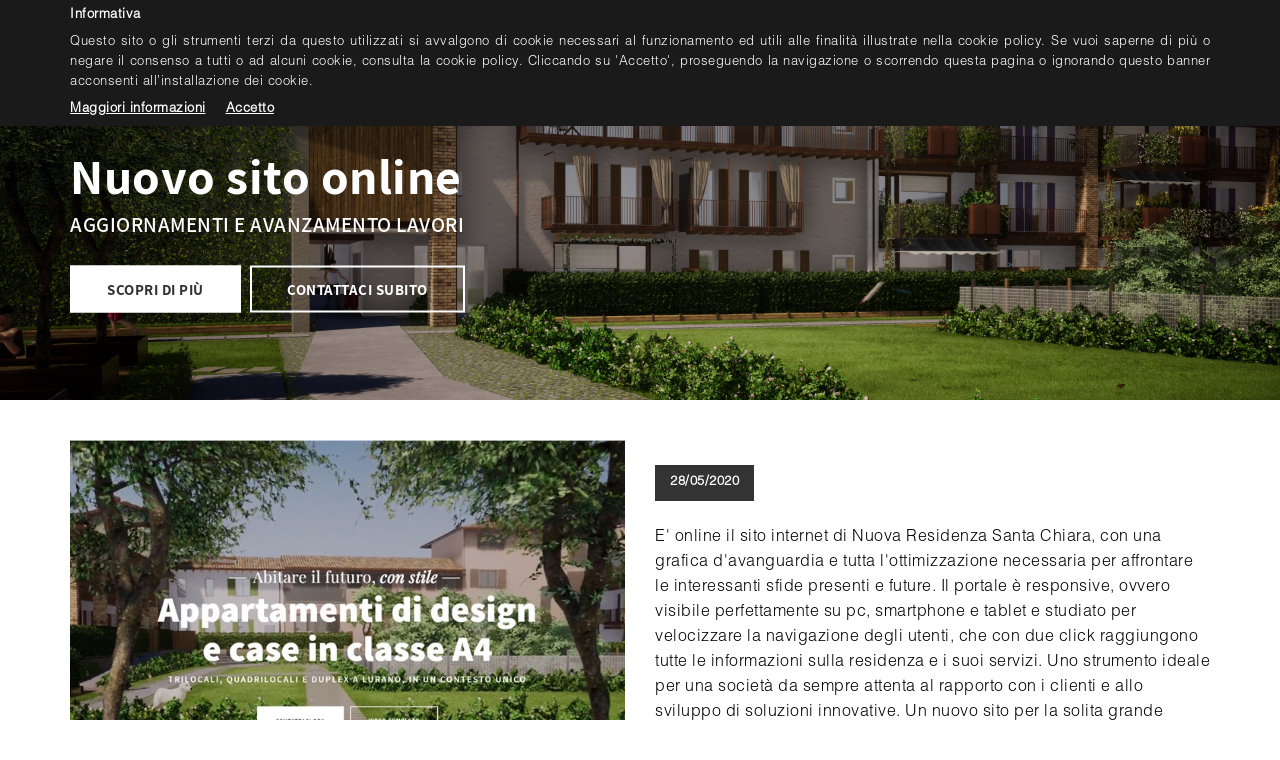

--- FILE ---
content_type: text/html; charset=utf-8
request_url: http://www.nuovaresidenzasantachiara.it/news/nuovo-sito-online-3
body_size: 9578
content:


<!DOCTYPE html>

<html lang="it">
<head><meta charset="utf-8" /><meta name="viewport" content="width=device-width, initial-scale=1.0" /><meta http-equiv="X-UA-Compatible" content="IE=edge" /><title>
	Nuovo sito online
</title>


    <!-- * favicon * -->
    <link rel="shortcut icon" href="/Content/images/favicon/favicon.ico">
    <link rel="apple-touch-icon" sizes="57x57" href="/Content/images/favicon/apple-touch-icon-57x57.png">
    <link rel="apple-touch-icon" sizes="114x114" href="/Content/images/favicon/apple-touch-icon-114x114.png">
    <link rel="apple-touch-icon" sizes="72x72" href="/Content/images/favicon/apple-touch-icon-72x72.png">
    <link rel="apple-touch-icon" sizes="144x144" href="/Content/images/favicon/apple-touch-icon-144x144.png">
    <link rel="apple-touch-icon" sizes="60x60" href="/Content/images/favicon/apple-touch-icon-60x60.png">
    <link rel="apple-touch-icon" sizes="120x120" href="/Content/images/favicon/apple-touch-icon-120x120.png">
    <link rel="apple-touch-icon" sizes="76x76" href="/Content/images/favicon/apple-touch-icon-76x76.png">
    <link rel="apple-touch-icon" sizes="152x152" href="/Content/images/favicon/apple-touch-icon-152x152.png">
    <link rel="apple-touch-icon" sizes="180x180" href="/Content/images/favicon/apple-touch-icon-180x180.png">
    <link rel="icon" type="image/png" href="/Content/images/favicon/favicon-192x192.png" sizes="192x192">
    <link rel="icon" type="image/png" href="/Content/images/favicon/favicon-160x160.png" sizes="160x160">
    <link rel="icon" type="image/png" href="/Content/images/favicon/favicon-96x96.png" sizes="96x96">
    <link rel="icon" type="image/png" href="/Content/images/favicon/favicon-16x16.png" sizes="16x16">
    <link rel="icon" type="image/png" href="/Content/images/favicon/favicon-32x32.png" sizes="32x32">
    <meta name="msapplication-TileColor" content="#bed330" />
    <meta name="msapplication-TileImage" content="/Content/images/favicon/mstile-144x144.png">
    <meta name="msapplication-config" content="/Content/images/favicon/browserconfig.xml">
    <meta id="appleMeta" name="apple-mobile-web-app-title" content="Case classe A4 | Appartamenti di design in vendita | Nuova Santa Chiara" /><meta id="applicMeta" name="application-name" content="Case classe A4 | Appartamenti di design in vendita | Nuova Santa Chiara" />
    <!-- * favicon - end * -->

    <!--[if IE]>
  		<script src="http://html5shiv.googlecode.com/svn/trunk/html5.js"></script>
		<![endif]-->

    <link href="/Content/css?v=-nocvB6D7RwZ3v0-B32BM8pZ2mlh76vbRA1cK1p8S241" rel="stylesheet"/>



    <!-- HTML5 Shim and Respond.js IE8 support of HTML5 elements and media queries -->
    <!-- WARNING: Respond.js doesn't work if you view the page via file:// -->
    <!--[if lt IE 9]>
      <script src="https://oss.maxcdn.com/html5shiv/3.7.2/html5shiv.min.js"></script>
      <script src="https://oss.maxcdn.com/respond/1.4.2/respond.min.js"></script>
    <![endif]-->

    
        <!-- Global site tag (gtag.js) - Google Analytics -->
        <script async src="https://www.googletagmanager.com/gtag/js?id=UA-164675372-6"></script>
        <script>
            window.dataLayer = window.dataLayer || [];
            function gtag() { dataLayer.push(arguments); }
            gtag('js', new Date());

            gtag('config', 'UA-164675372-6', { 'anonymize_ip': true });
        </script>
    

    <script type="text/javascript">
        var googlemapapikey = 'AIzaSyDTfyJvzFaLwGsnw_Bs3zuEBws9vr-PwY8';
        var operativeofficetitle = 'SE IMPRESA EDILE';
        var operativeofficedetail = '';
        var operativeofficelatitude = '';
        var operativeofficelongitude = '';
        var registeredofficetitle = 'SE IMPRESA EDILE';
        var registeredofficedetail = 'Via F.lli Galliari, 17 - 24047 - Treviglio -  (Bergamo)';
        var registeredofficelatitude = '';
        var registeredofficelongitude = '';
    </script>

    

    <script>
        var recaptchaKey = '6LfDBfwUAAAAAEo_ROFnfrAZY3J99rODY5b9_4l-';
        //console.log("recaptchaKey", recaptchaKey);

        var onloadCallback = function () {
            grecaptcha.ready(function () {
                grecaptcha
                    .execute(recaptchaKey, { action: 'grecaptcha_execute' })
                    .then(function (token) {
                        $("#responseRecaptcha").val(token);
                        //console.log(token);
                    });
            });
            //console.log("grecaptcha.render");
            grecaptcha.render('recaptcha_element', {
                'sitekey': recaptchaKey,
                'size': 'invisible'
            });
        };
    </script>
    <script type="text/plain" class="cookie-ph-third-party">
        $(document).ready(function () {
            if ($("#recaptcha_element").length > 0) {
                //RECAPTCHA solo se serve - SE IL FORM CONTATTI SCOMPARE NON SERVE CARICARLO
                //console.log("onloadCallback - RECAPTCHA")
  $('head').append('<script src="https://www.google.com/recaptcha/api.js?onload=onloadCallback&render=' + recaptchaKey + '" async defer>');
            }
        });
    </script>

<meta name="description" content="Nuovo sito online" /></head>
<body id="newsdetails" class="lang-it">
    <form method="post" action="./nuovo-sito-online-3" id="main" class="full-height">
<div class="aspNetHidden">
<input type="hidden" name="__VIEWSTATE" id="__VIEWSTATE" value="ugTIgdwkjbYd/wl3MNeQK4+x7TcNMYuYIjP+cf8X0Hr5ITSs/oFfLQ7E/50OYciqvk/MPqOZ1A8nqQAaBoJDVhMQAfAX1tsyyrQYaSibvc9xHnVA9uG2kBC4DlWCU2kuweoXtsmNL3b1RF99nJnJCgLK/mZZgJIs9sh910V7kTlkTYdW9a32DPPTC3YA9Fj9wlBopHjLqpoVfvy1s4vrCKDifz4eP6Vowg0h/3R2GrskZdN8IOglN7wuHKV+LviANTzM7MFB8bv1Kjh3GkAUM9lnPkn05gFfEz1MV/si+C2g9rQQM6WH3jPBS6FwITxILWCbPCt0f5X82S1B4/sjKij5pxPdMUfEeWGmWoLLte3mcCW9gtGWfEI1fFU+DePGNCN57SQPLwkKEzFwQgjR2mSMhdsEw7lDf+HWRMSB4P7TGokHnWuYdOSBk2mpn+C1laM9OU7Z6g+qxhi5Lzd5gfPfwGOFBICLYPuvF9Rz8em8zMi37bdWxGbUBbdRSOZBwTph5R1Dcq3jVnYOaxCO8/kvncJU6ictaFOFkQ0J5KwZljp2bklsrZk/TNZlU1R+q8plb2Hb6JZW5HLXQI/LuAHfzn1II3+gTgERoDJhK5AmzNCn3anaDnZwdJVIt4op7bLX3cQXKQs6uDrPC8svRiugG+ZwIj2uIBBUffloqzvJdRw5paAhDXJNzqF6GfRpdxQ0lmR6BtUM9Y082SjpaY1DpQ194kSGbSW21eSkVZjG12oyoLwwLfFsmQE+Tbp/Z7okpmcr7ZFCGnhIGiMK6Lqzik70U1zr85GfoFXP4N+TJ0xXP4kQ4nGC8K4EOQ1Z7O+YhkoUbS9+Xh5cK6zUrQaeLPmlKIXpC/gB4VsIK4Gw3a3FVujp5rAYl9NfvuZ08jFMNKA/rzaaY7H00NYxNt4bqusd39hPVLhDPeQATxtXUC0Lu8Osiid0ZW6qHXPWGNvpJpJ+fDczicCLCuxfB7x8Rp19F9Ia5TRQSwFrcyoEqVY3YTFKN9Ltb6VoJvntaBulrKkaCZ2rbHvb4PQIvgyujnhHPXCRe0/fqY7yMPhcZEwtE81LIxNIZRNvbPONxGq93cafLCnc4ml92Q5SXTVu843lvxIYVHPPokVvDw2e4C/lRyxf9S4niHQdxw0wuUqjOjUa2/Vct6PT0V5HsJwMqdPyxB/UJ+VUIouFhDwei6H/6gnLqTM568rTZa1uAb1THgaeSh6Rw/YJ3xDw4zszgzXMu9hSs/1EuxVPOETKrlpH1rvOn8oq5spW7NyY8eXXrbHo1dvjBrjaCFxgpm280DKXahvZAd6Quo1rRa/JAY/BXreJKTnww9GBzficte/9vsRCCflN+n5iCjR2A8lGnqW2zQsgh8MvqPmy4P52AKeasF7+ixvTI60uxWNcSP3EfAWbI3eKAkFfnnY2Evsi2fBq+pGhzy2C2VqffT0Ci655JQ5Lk/pc1zWOeWJ+pZmG9D4Iu1pa7xBwt3XuAlCnRDG8kEnlAP097mHdKJwb58RhCwmY9LEsgfQa9NF7KefPoPruZIIBv1+NsWYHyOZuMJ7d8AkiA/PkENI2VkWJKyHDJXYkuw58tj6hBvsYqeDPGeEctH6vYhjNi+6/I4DtB3Qe1BeG7hdjRsQWjhk6DPQpYnl5oTtzv3Gq3albpD/aJ9jhv6GUCXhfKSXo9e2cK92OAMwwXT3LFGiAW/gYxLtVSGqFS8ct9YjxnqBDpzWx4oPAYaDN6OrkNKgMi6FV4m/XOc/bzKNwK9UHCFlyWCFjWyP4E+OtCnMh1bURkcKjt/ZnDoujsGjtwBovwSNoZzBx6+ZufrV2phzzruAYfLSfqntrv0nAqDGFbU0uZ+Z05OOtaL/NCyB44usTbyETJ/r+3C3xlZAnttPbcDe/Q09qo0fFJoaWjb/E9GjvhqvqEZbliX9juD9i2OjuSugib66mwI9i/a4iW8rMNHR202vo+l+jwoWSCVnhlzv++8GxKmyc3J0Nm7eaG6Tab4M3q4ALPqfiw5vubz59hJn96KTMK575cJGu2qUvLfHAomg9mYS35llTWg4S2wUdC/9GzC8RWjH+T/Vo/QV4feuQ5qVIMIHeLqoqPCx7wHGrnsZLzQGSYzAwj0TShNCU5Rz1/[base64]/Ht8Cby7zEkrjjXsYiRe+jN55FO8JTRxo7387neHW1PWlPGkq8UkXW1lUr3oJspQq7kK3062JjZo5ESnDn4jYY+6rbi5XmgMStH/EvrTawpU7XSm5NmEKUsMgjmfHyP0xRHRsWKD/j0wkDRchoviSSLKtWBaPin1yH3853TV9ZuhwHDwyeyijC++5FawjIOH87QAzHl0nMENI/ws9v+ZzN3JYjtANkbFjenIwVaRT8PRmab1aLkgX2dnd8US8EUw==" />
</div>

<div class="aspNetHidden">

	<input type="hidden" name="__VIEWSTATEGENERATOR" id="__VIEWSTATEGENERATOR" value="35C1B557" />
	<input type="hidden" name="__EVENTVALIDATION" id="__EVENTVALIDATION" value="h2tBr2BKInvbMH3gG6OMps4qkXaME+7v0o+cdFSMn1yFBisFVHm4F4+8QXNFGcL4Yoc/VM45QaQgOfAd2iO9ZT89kcLhbg8X2htpjPT/Mj26ykEbIu0XfWY2CC7YmzChsoVOfWCXTZj0Xl/pBKvKqg==" />
</div>
        <input type="hidden" name="ctl00$hfIsDemoMode" id="hfIsDemoMode" value="false" />
        <div id="wrap">
            <div id="bodyPart" class="col-xs-12 nopadding">

                <div id="header">
                    <div class="col-xs-6 col-sm-6 col-md-3 col-lg-3 header-logo">
                        <a href="/" title="Home">
                            <img src="/Content/images/_logo.png" class="logo" />
                        </a>
                    </div>
                    <div class="col-xs-6 col-sm-6 col-md-9 col-lg-9 header-menu">
                        <div class="navbar navbar-default header-navbar">
                            <a href="tel:+393358485231" style="color:#fff;">
                            <img src="/Content/images/telephone.png" /><span class="hidden-xs hidden-sm">+39 335 8485231</span></a>
                        </div>
                    </div>
                </div>

                <div id="nav-icon3">
                    <span></span>
                    <span></span>
                    <span></span>
                    <span></span>
                </div>

                
    <div class="titleInternal text-center-xs text-center-sm">
        <div class="v-align-middle">
            <div class="container">
                <div class="row">
                    <div class="col-xs-12">
                        <h1><span id="SliderContent_h1">Nuovo sito online</span></h1>
                        <h2>Aggiornamenti e avanzamento lavori</h2>
                        <a href="#first" class="scrollto">
                        <h3>Scopri di più</h3></a>
                        <a href="/contatti" title="Contatti">
                        <h4>Contattaci subito</h4></a>
                    </div>
                </div>
            </div>
        </div>
    </div>


                


                
    <div class="container margin-v-large" id="first">
        <div class="row">
            <div class="col-xs-12 col-sm-12 col-md-6 col-lg-6 ">
                
<div id="galleryboostrapcarousel-3" class="carousel slide" data-ride="carousel">
    <!-- Wrapper for slides -->
    <div class="carousel-inner">
        
                <div class="item active  icon-details-hover">
                    <a href="http://www.nuovaresidenzasantachiara.it/files/news/0/3/0_big.637266000351201538.jpg" title="Nuovo sito online" data-imagelightbox="galleryboostrapcarousel-3">
                        <img src="http://www.nuovaresidenzasantachiara.it/files/news/0/3/0_ico.637266000351670287.jpg" alt="Nuovo sito online" data-facebookshareurl="https://www.facebook.com/dialog/share?app_id=&display=popup&href=http%3a%2f%2fwww.nuovaresidenzasantachiara.it%2fnews%2fnuovo-sito-online-3" data-twittershareurl="https://twitter.com/intent/tweet?url=http%3a%2f%2fwww.nuovaresidenzasantachiara.it%2fnews%2fnuovo-sito-online-3l&text=Nuovo+sito+online"
                            data-pinterestshareurl="http://pinterest.com/pin/create/bookmarklet/?is_video=false&amp;url=http%3a%2f%2fwww.nuovaresidenzasantachiara.it%2fnews%2fnuovo-sito-online-3&amp;media=http%3a%2f%2fwww.nuovaresidenzasantachiara.it%2ffiles%2fnews%2f0%2f3%2f0_big.637266000351201538.jpg;description=Nuovo+sito+online" data-linkedinshareurl="http://www.linkedin.com/shareArticle?mini=true&amp;url=http%3a%2f%2fwww.nuovaresidenzasantachiara.it%2fnews%2fnuovo-sito-online-3"
                            data-instagramshareurl="#" data-whatsappshareurl="whatsapp://send?text=Nuovo+sito+online.+Nuovo+sito+online+-+http%3a%2f%2fwww.nuovaresidenzasantachiara.it%2fnews%2fnuovo-sito-online-3" />
                        <i class="fa fa-search icon-details margin-t-medium margin-l-medium top-0 color-black" aria-hidden="true"></i>
                    </a>
                </div>
            
    </div>

    <!-- Controls -->
    


    <div class="absolute right-0 bottom-0">
        <!-- Left and right controls -->
        <a class="float-right padding-r-small padding-b-small  hidden" href="#galleryboostrapcarousel-3" data-slide="next">
            <i class="fa fa-long-arrow-right margin-l-small color-black" aria-hidden="true"></i>
        </a>
        <a class="float-right  hidden" href="#galleryboostrapcarousel-3" data-slide="prev">
            <i class="fa fa-long-arrow-left margin-l-small color-black" aria-hidden="true"></i>
        </a>
    </div>
</div>

            </div>
            <div class="col-xs-12 col-sm-12 col-md-6 col-lg-6 text-center-xs">
                
                <div class="block margin-t-medium bold date-internal">
                    <span id="MainContent_lblDate">28/05/2020</span>
                </div>
                <div class="block margin-t-medium text">
                    <p>E' online il sito internet di Nuova Residenza Santa Chiara, con una grafica d'avanguardia e tutta l'ottimizzazione necessaria per affrontare le interessanti sfide presenti e future. Il portale &egrave; responsive, ovvero visibile perfettamente su pc, smartphone e tablet e studiato per velocizzare la navigazione degli utenti, che con due click raggiungono tutte le informazioni sulla residenza e i suoi servizi. Uno strumento ideale per una societ&agrave; da sempre attenta al rapporto con i clienti e allo sviluppo di soluzioni innovative. Un nuovo sito per la solita grande competenza.</p>
                </div>
                <div class="block text-right bold text-center-xs margin-t-medium">
                    <a href="/news" title="News" class="uppercase bold"><i class="fa fa-long-arrow-left inline-block margin-r-small" aria-hidden="true"></i>Torna alle news</a>
                </div>
            </div>
        </div>
    </div>

            </div>
        </div>

        <div id="menu">
            
            <div class="v-align-middle">
                <div class="voiceDiv">
                    <a href="/" title="Home">
                        <span class="voice ">Home
                                <span class="little hidden-xs block">Nuova residenza Santa Chiara</span>
                        </span>
                    </a>
                    <br />
                    <a href="/casa-classe-a" title="Chi siamo">
                        <span class="voice ">Il progetto
                                <span class="little hidden-xs block">Domotica, finiture in pregio, contesto storico</span>
                        </span>
                    </a>
                    <br />
                    <span id="prodotti" class="pointer voice " title="Prodotti">Gli appartamenti
                                <span class="little hidden-xs block">Design, classe energetica A4</span>
                    </span>
                    <div class="prodottiDiv">
                        <a href="/trilocali-classe-a" title="Trilocale">
                            <span class="special">Trilocale</span>
                        </a>
                        <br />
                        <a href="/quadrilocali-classe-a" title="Quadrilocale">
                            <span class="special">Quadrilocale</span>
                        </a>
                        <br />
                        <a href="/duplex-classe-a" title="Duplex">
                            <span class="special">Duplex</span>
                        </a>
                    </div>
                    <br />
                    <a href="/news" title="News">
                        <span class="voice ">News
                                <span class="little hidden-xs block">Le ultime novità</span>
                        </span>
                    </a>
                    <br />
                    <a href="/contatti" title="Contatti">
                        <span class="voice ">Contatti
                                <span class="little hidden-xs block">Per richieste e preventivi</span>
                        </span>
                    </a>
                </div>
            </div>
            <!-- <div class="info"> -->
                <!-- <div class="col-sm-8 padding-l-medium hidden-xs"> -->
                    <!-- <span>Vieni a trovarci a Lurano!</span> -->
                <!-- </div> -->
                <!-- <div class="col-sm-4 text-right padding-r-medium"> -->
                    <!-- <img src="/Content/images/Generic/instagram.png" class="padding-r-mini" /> -->
                    <!-- <img src="/Content/images/Generic/facebook.png" /> -->
                <!-- </div> -->
            <!-- </div> -->
        </div>

        <div>
            <input type="hidden" name="ctl00$responseRecaptcha" id="responseRecaptcha" />
            <div id="recaptcha_element" data-size="invisible"></div>
            
        </div>


        <div id="push"></div>

        <div id="footer" class="col-lg-12 col-md-12 col-sm-12 col-xs-12 color-white text-center-sm text-center-xs">
            <div class="row">
                <div class="container footer-content">
                    <div class="col-xs-12 col-md-6 footer-data">
                        <span class="bold">SE IMPRESA EDILE SRLS</span><br />
                        Via F.lli Galliari, 17 - 24047 - Treviglio (BG)<br />
                        Partita Iva: 04181830169
                    </div>
                    <div class="col-xs-12 col-md-6 text-right text-center-sm text-center-xs footer-data">
                        
                        <a href="/cookie">Cookie</a> & <a href="/privacy">Privacy</a><br />
                        <span>&copy; 2026 - Powered by <a href="" title="" target="_blank" rel="nofollow">CoriWeb</a></span>
                    </div>
                </div>
            </div>
        </div>

        <div id="cssmedia-xs" class="visible-xs"></div>
        <div id="cssmedia-sm" class="visible-sm"></div>
        <div id="cssmedia-md" class="visible-md"></div>
        <div id="cssmedia-lg" class="visible-lg"></div>

        <div id="cssmedia"></div>

        <!--[if IE 8]>
        <script src="/bundles/fix?v=AEeGZHH7ySIZ1k2zVOlbJwp6V6GHaPUj2nuSn8snscs1"></script>

        <![endif]-->
        <script src="/bundles/js?v=qzKhVXg_rhbjpnG2lbNa-fbP44SCiMfFWhCTFUDdtng1"></script>

    </form>

    
    <script type="text/plain" class="cookie-ph-website">
    </script>

    

    <script type="text/javascript">
        $(function () {
            var galleries = $.unique($('a[data-imagelightbox]').map(function (i, el) { return $(el).data('imagelightbox'); }));
            galleries = customunique(galleries);

            $(galleries).each(function (i, el) {
                var selector = 'a[data-imagelightbox="' + el + '"]';
                var gallery = $(selector).imageLightbox(
                    {
                        onStart: function () { $.imageLightbox.overlayOn(); $.imageLightbox.closeButtonOn(gallery); $.imageLightbox.arrowsOn(gallery, selector) },
                        onEnd: function () { $.imageLightbox.overlayOff(); $.imageLightbox.captionOff(); $.imageLightbox.closeButtonOff(); $.imageLightbox.arrowsOff(); $.imageLightbox.activityIndicatorOff(); },
                        onLoadStart: function () { $.imageLightbox.captionOff(); $.imageLightbox.activityIndicatorOn(); },
                        onLoadEnd: function () { $.imageLightbox.captionOnWithSocial(); $.imageLightbox.activityIndicatorOff(); $('.imagelightbox-arrow').css('display', 'block'); }
                    });

                //USE THIS TO REMOVE SOCIAL IN IMAGELIGHTBOX
                //onLoadEnd: function () { $.imageLightbox.captionOn(); $.imageLightbox.activityIndicatorOff(); $('.imagelightbox-arrow').css('display', 'block'); }
            });

        });


        function customunique(array) {
            return $.grep(array, function (el, index) {
                return index == $.inArray(el, array);
            });
        }


        $('.carousel').carousel({
            interval: false
        })

    </script>


    
        <script>
            $(function () {
                cookieChoices.showCookieConsentBar(
                    'Informativa',
                    'Questo sito o gli strumenti terzi da questo utilizzati si avvalgono di cookie necessari al funzionamento ed utili alle finalit&agrave; illustrate nella cookie policy. Se vuoi saperne di pi&ugrave; o negare il consenso a tutti o ad alcuni cookie, consulta la cookie policy. Cliccando su \'Accetto\', proseguendo la navigazione o scorrendo questa pagina o ignorando questo banner acconsenti all’installazione dei cookie.',
                    'Accetto',
                    'Maggiori informazioni',
                    '/cookie');
            });
        </script>
    

    <script>
        $(document).ready(function () {
            $(".prodottiDiv").hide();
            $("#prodotti").click(function () {
                $(".prodottiDiv").show(500);
            });

            var i;
            $("#prodotti").click(function () {
                if (i != 1) {
                    $(".prodottiDiv").show(500);
                    i = 1;
                }
                else {
                    $(".prodottiDiv").hide(500);
                    i = 0;
                }
            });
        });
    </script>


</body>
</html>


--- FILE ---
content_type: text/css; charset=utf-8
request_url: http://www.nuovaresidenzasantachiara.it/Content/css?v=-nocvB6D7RwZ3v0-B32BM8pZ2mlh76vbRA1cK1p8S241
body_size: 46897
content:
@import url(https://cdnjs.cloudflare.com/ajax/libs/font-awesome/4.7.0/css/font-awesome.css);@import"components/OwlCarousel/owl.carousel.css";@import"components/OwlCarousel/owl.theme.default.css";@font-face{font-family:'Playfair Display';font-style:italic;font-weight:400;font-display:swap;src:url(https://fonts.gstatic.com/s/playfairdisplay/v20/nuFRD-vYSZviVYUb_rj3ij__anPXDTnCjmHKM4nYO7KN_qiTXt_A_A.ttf) format('truetype')}@font-face{font-family:'Playfair Display';font-style:normal;font-weight:400;font-display:swap;src:url(https://fonts.gstatic.com/s/playfairdisplay/v20/nuFvD-vYSZviVYUb_rj3ij__anPXJzDwcbmjWBN2PKdFvXDZbtY.ttf) format('truetype')}@font-face{font-family:'Playfair Display';font-style:normal;font-weight:700;font-display:swap;src:url(https://fonts.gstatic.com/s/playfairdisplay/v20/nuFvD-vYSZviVYUb_rj3ij__anPXJzDwcbmjWBN2PKeiunDZbtY.ttf) format('truetype')}@font-face{font-family:'Playfair Display';font-style:normal;font-weight:900;font-display:swap;src:url(https://fonts.gstatic.com/s/playfairdisplay/v20/nuFvD-vYSZviVYUb_rj3ij__anPXJzDwcbmjWBN2PKfsunDZbtY.ttf) format('truetype')}@font-face{font-family:'Assistant';font-style:normal;font-weight:200;font-display:swap;src:local('Assistant ExtraLight'),local('Assistant-ExtraLight'),url(https://fonts.gstatic.com/s/assistant/v4/2sDZZGJYnIjSi6H75xk7p0SsBJ0d.ttf) format('truetype')}@font-face{font-family:'Assistant';font-style:normal;font-weight:300;font-display:swap;src:local('Assistant Light'),local('Assistant-Light'),url(https://fonts.gstatic.com/s/assistant/v4/2sDZZGJYnIjSi6H75xk7w0esBJ0d.ttf) format('truetype')}@font-face{font-family:'Assistant';font-style:normal;font-weight:400;font-display:swap;src:local('Assistant'),local('Assistant-Regular'),url(https://fonts.gstatic.com/s/assistant/v4/2sDcZGJYnIjSi6H75xkzaGW8.ttf) format('truetype')}@font-face{font-family:'Assistant';font-style:normal;font-weight:600;font-display:swap;src:local('Assistant SemiBold'),local('Assistant-SemiBold'),url(https://fonts.gstatic.com/s/assistant/v4/2sDZZGJYnIjSi6H75xk7t0GsBJ0d.ttf) format('truetype')}@font-face{font-family:'Assistant';font-style:normal;font-weight:700;font-display:swap;src:local('Assistant Bold'),local('Assistant-Bold'),url(https://fonts.gstatic.com/s/assistant/v4/2sDZZGJYnIjSi6H75xk700CsBJ0d.ttf) format('truetype')}@font-face{font-family:'Assistant';font-style:normal;font-weight:800;font-display:swap;src:local('Assistant ExtraBold'),local('Assistant-ExtraBold'),url(https://fonts.gstatic.com/s/assistant/v4/2sDZZGJYnIjSi6H75xk7z0OsBJ0d.ttf) format('truetype')}@font-face{font-family:'Marck Script';font-style:normal;font-weight:400;font-display:swap;src:local('Marck Script'),local('MarckScript-Regular'),url(https://fonts.gstatic.com/s/marckscript/v10/nwpTtK2oNgBA3Or78gapdwuyyCg6.ttf) format('truetype')}@font-face{font-family:'HelveticaLTStd-Light';src:url('fonts/Helvetica/HelveticaLTStd-Light.eot?') format('embedded-opentype'),url('fonts/Helvetica/HelveticaLTStd-Light.otf') format('opentype'),url('fonts/Helvetica/HelveticaLTStd-Light.svg') format('svg'),url('fonts/Helvetica/HelveticaLTStd-Light.woff') format('woff')}html{font-family:sans-serif;-ms-text-size-adjust:100%;-webkit-text-size-adjust:100%}body{margin:0}article,aside,details,figcaption,figure,footer,header,hgroup,main,menu,nav,section,summary{display:block}audio,canvas,progress,video{display:inline-block;vertical-align:baseline}audio:not([controls]){display:none;height:0}[hidden],template{display:none}a{background-color:transparent}a:active,a:hover{outline:0}abbr[title]{border-bottom:1px dotted}b,strong{font-weight:bold}dfn{font-style:italic}h1{font-size:2em;margin:.67em 0}mark{background:#ff0;color:#000}small{font-size:80%}sub,sup{font-size:75%;line-height:0;position:relative;vertical-align:baseline}sup{top:-.5em}sub{bottom:-.25em}img{border:0}svg:not(:root){overflow:hidden}figure{margin:1em 40px}hr{box-sizing:content-box;height:0}pre{overflow:auto}code,kbd,pre,samp{font-family:monospace,monospace;font-size:1em}button,input,optgroup,select,textarea{color:inherit;font:inherit;margin:0}button{overflow:visible}button,select{text-transform:none}button,html input[type="button"],input[type="reset"],input[type="submit"]{-webkit-appearance:button;cursor:pointer}button[disabled],html input[disabled]{cursor:default}button::-moz-focus-inner,input::-moz-focus-inner{border:0;padding:0}input{line-height:normal}input[type="checkbox"],input[type="radio"]{box-sizing:border-box;padding:0}input[type="number"]::-webkit-inner-spin-button,input[type="number"]::-webkit-outer-spin-button{height:auto}input[type="search"]{-webkit-appearance:textfield;box-sizing:content-box}input[type="search"]::-webkit-search-cancel-button,input[type="search"]::-webkit-search-decoration{-webkit-appearance:none}fieldset{border:1px solid silver;margin:0 2px;padding:.35em .625em .75em}legend{border:0;padding:0}textarea{overflow:auto}optgroup{font-weight:bold}table{border-collapse:collapse;border-spacing:0}td,th{padding:0}@media print{*,*:before,*:after{background:transparent!important;color:#000!important;box-shadow:none!important;text-shadow:none!important}a,a:visited{text-decoration:underline}a[href]:after{content:" (" attr(href) ")"}abbr[title]:after{content:" (" attr(title) ")"}a[href^="#"]:after,a[href^="javascript:"]:after{content:""}pre,blockquote{border:1px solid #999;page-break-inside:avoid}thead{display:table-header-group}tr,img{page-break-inside:avoid}img{max-width:100%!important}p,h2,h3{orphans:3;widows:3}h2,h3{page-break-after:avoid}.navbar{display:none}.btn>.caret,.dropup>.btn>.caret{border-top-color:#000!important}.label{border:1px solid #000}.table{border-collapse:collapse!important}.table td,.table th{background-color:#fff!important}.table-bordered th,.table-bordered td{border:1px solid #ddd!important}}@font-face{font-family:'Glyphicons Halflings';src:url('/Content/fonts/glyphicons-halflings-regular.eot?');src:url('/Content/fonts/glyphicons-halflings-regular.eot?#iefix') format('embedded-opentype'),url('/Content/fonts/glyphicons-halflings-regular.woff2') format('woff2'),url('/Content/fonts/glyphicons-halflings-regular.woff') format('woff'),url('/Content/fonts/glyphicons-halflings-regular.ttf') format('truetype'),url('/Content/fonts/glyphicons-halflings-regular.svg#glyphicons_halflingsregular') format('svg')}.glyphicon{position:relative;top:1px;display:inline-block;font-family:'Glyphicons Halflings';font-style:normal;font-weight:normal;line-height:1;-webkit-font-smoothing:antialiased;-moz-osx-font-smoothing:grayscale}.glyphicon-asterisk:before{content:"*"}.glyphicon-plus:before{content:"+"}.glyphicon-euro:before,.glyphicon-eur:before{content:"€"}.glyphicon-minus:before{content:"−"}.glyphicon-cloud:before{content:"☁"}.glyphicon-envelope:before{content:"✉"}.glyphicon-pencil:before{content:"✏"}.glyphicon-glass:before{content:""}.glyphicon-music:before{content:""}.glyphicon-search:before{content:""}.glyphicon-heart:before{content:""}.glyphicon-star:before{content:""}.glyphicon-star-empty:before{content:""}.glyphicon-user:before{content:""}.glyphicon-film:before{content:""}.glyphicon-th-large:before{content:""}.glyphicon-th:before{content:""}.glyphicon-th-list:before{content:""}.glyphicon-ok:before{content:""}.glyphicon-remove:before{content:""}.glyphicon-zoom-in:before{content:""}.glyphicon-zoom-out:before{content:""}.glyphicon-off:before{content:""}.glyphicon-signal:before{content:""}.glyphicon-cog:before{content:""}.glyphicon-trash:before{content:""}.glyphicon-home:before{content:""}.glyphicon-file:before{content:""}.glyphicon-time:before{content:""}.glyphicon-road:before{content:""}.glyphicon-download-alt:before{content:""}.glyphicon-download:before{content:""}.glyphicon-upload:before{content:""}.glyphicon-inbox:before{content:""}.glyphicon-play-circle:before{content:""}.glyphicon-repeat:before{content:""}.glyphicon-refresh:before{content:""}.glyphicon-list-alt:before{content:""}.glyphicon-lock:before{content:""}.glyphicon-flag:before{content:""}.glyphicon-headphones:before{content:""}.glyphicon-volume-off:before{content:""}.glyphicon-volume-down:before{content:""}.glyphicon-volume-up:before{content:""}.glyphicon-qrcode:before{content:""}.glyphicon-barcode:before{content:""}.glyphicon-tag:before{content:""}.glyphicon-tags:before{content:""}.glyphicon-book:before{content:""}.glyphicon-bookmark:before{content:""}.glyphicon-print:before{content:""}.glyphicon-camera:before{content:""}.glyphicon-font:before{content:""}.glyphicon-bold:before{content:""}.glyphicon-italic:before{content:""}.glyphicon-text-height:before{content:""}.glyphicon-text-width:before{content:""}.glyphicon-align-left:before{content:""}.glyphicon-align-center:before{content:""}.glyphicon-align-right:before{content:""}.glyphicon-align-justify:before{content:""}.glyphicon-list:before{content:""}.glyphicon-indent-left:before{content:""}.glyphicon-indent-right:before{content:""}.glyphicon-facetime-video:before{content:""}.glyphicon-picture:before{content:""}.glyphicon-map-marker:before{content:""}.glyphicon-adjust:before{content:""}.glyphicon-tint:before{content:""}.glyphicon-edit:before{content:""}.glyphicon-share:before{content:""}.glyphicon-check:before{content:""}.glyphicon-move:before{content:""}.glyphicon-step-backward:before{content:""}.glyphicon-fast-backward:before{content:""}.glyphicon-backward:before{content:""}.glyphicon-play:before{content:""}.glyphicon-pause:before{content:""}.glyphicon-stop:before{content:""}.glyphicon-forward:before{content:""}.glyphicon-fast-forward:before{content:""}.glyphicon-step-forward:before{content:""}.glyphicon-eject:before{content:""}.glyphicon-chevron-left:before{content:""}.glyphicon-chevron-right:before{content:""}.glyphicon-plus-sign:before{content:""}.glyphicon-minus-sign:before{content:""}.glyphicon-remove-sign:before{content:""}.glyphicon-ok-sign:before{content:""}.glyphicon-question-sign:before{content:""}.glyphicon-info-sign:before{content:""}.glyphicon-screenshot:before{content:""}.glyphicon-remove-circle:before{content:""}.glyphicon-ok-circle:before{content:""}.glyphicon-ban-circle:before{content:""}.glyphicon-arrow-left:before{content:""}.glyphicon-arrow-right:before{content:""}.glyphicon-arrow-up:before{content:""}.glyphicon-arrow-down:before{content:""}.glyphicon-share-alt:before{content:""}.glyphicon-resize-full:before{content:""}.glyphicon-resize-small:before{content:""}.glyphicon-exclamation-sign:before{content:""}.glyphicon-gift:before{content:""}.glyphicon-leaf:before{content:""}.glyphicon-fire:before{content:""}.glyphicon-eye-open:before{content:""}.glyphicon-eye-close:before{content:""}.glyphicon-warning-sign:before{content:""}.glyphicon-plane:before{content:""}.glyphicon-calendar:before{content:""}.glyphicon-random:before{content:""}.glyphicon-comment:before{content:""}.glyphicon-magnet:before{content:""}.glyphicon-chevron-up:before{content:""}.glyphicon-chevron-down:before{content:""}.glyphicon-retweet:before{content:""}.glyphicon-shopping-cart:before{content:""}.glyphicon-folder-close:before{content:""}.glyphicon-folder-open:before{content:""}.glyphicon-resize-vertical:before{content:""}.glyphicon-resize-horizontal:before{content:""}.glyphicon-hdd:before{content:""}.glyphicon-bullhorn:before{content:""}.glyphicon-bell:before{content:""}.glyphicon-certificate:before{content:""}.glyphicon-thumbs-up:before{content:""}.glyphicon-thumbs-down:before{content:""}.glyphicon-hand-right:before{content:""}.glyphicon-hand-left:before{content:""}.glyphicon-hand-up:before{content:""}.glyphicon-hand-down:before{content:""}.glyphicon-circle-arrow-right:before{content:""}.glyphicon-circle-arrow-left:before{content:""}.glyphicon-circle-arrow-up:before{content:""}.glyphicon-circle-arrow-down:before{content:""}.glyphicon-globe:before{content:""}.glyphicon-wrench:before{content:""}.glyphicon-tasks:before{content:""}.glyphicon-filter:before{content:""}.glyphicon-briefcase:before{content:""}.glyphicon-fullscreen:before{content:""}.glyphicon-dashboard:before{content:""}.glyphicon-paperclip:before{content:""}.glyphicon-heart-empty:before{content:""}.glyphicon-link:before{content:""}.glyphicon-phone:before{content:""}.glyphicon-pushpin:before{content:""}.glyphicon-usd:before{content:""}.glyphicon-gbp:before{content:""}.glyphicon-sort:before{content:""}.glyphicon-sort-by-alphabet:before{content:""}.glyphicon-sort-by-alphabet-alt:before{content:""}.glyphicon-sort-by-order:before{content:""}.glyphicon-sort-by-order-alt:before{content:""}.glyphicon-sort-by-attributes:before{content:""}.glyphicon-sort-by-attributes-alt:before{content:""}.glyphicon-unchecked:before{content:""}.glyphicon-expand:before{content:""}.glyphicon-collapse-down:before{content:""}.glyphicon-collapse-up:before{content:""}.glyphicon-log-in:before{content:""}.glyphicon-flash:before{content:""}.glyphicon-log-out:before{content:""}.glyphicon-new-window:before{content:""}.glyphicon-record:before{content:""}.glyphicon-save:before{content:""}.glyphicon-open:before{content:""}.glyphicon-saved:before{content:""}.glyphicon-import:before{content:""}.glyphicon-export:before{content:""}.glyphicon-send:before{content:""}.glyphicon-floppy-disk:before{content:""}.glyphicon-floppy-saved:before{content:""}.glyphicon-floppy-remove:before{content:""}.glyphicon-floppy-save:before{content:""}.glyphicon-floppy-open:before{content:""}.glyphicon-credit-card:before{content:""}.glyphicon-transfer:before{content:""}.glyphicon-cutlery:before{content:""}.glyphicon-header:before{content:""}.glyphicon-compressed:before{content:""}.glyphicon-earphone:before{content:""}.glyphicon-phone-alt:before{content:""}.glyphicon-tower:before{content:""}.glyphicon-stats:before{content:""}.glyphicon-sd-video:before{content:""}.glyphicon-hd-video:before{content:""}.glyphicon-subtitles:before{content:""}.glyphicon-sound-stereo:before{content:""}.glyphicon-sound-dolby:before{content:""}.glyphicon-sound-5-1:before{content:""}.glyphicon-sound-6-1:before{content:""}.glyphicon-sound-7-1:before{content:""}.glyphicon-copyright-mark:before{content:""}.glyphicon-registration-mark:before{content:""}.glyphicon-cloud-download:before{content:""}.glyphicon-cloud-upload:before{content:""}.glyphicon-tree-conifer:before{content:""}.glyphicon-tree-deciduous:before{content:""}.glyphicon-cd:before{content:""}.glyphicon-save-file:before{content:""}.glyphicon-open-file:before{content:""}.glyphicon-level-up:before{content:""}.glyphicon-copy:before{content:""}.glyphicon-paste:before{content:""}.glyphicon-alert:before{content:""}.glyphicon-equalizer:before{content:""}.glyphicon-king:before{content:""}.glyphicon-queen:before{content:""}.glyphicon-pawn:before{content:""}.glyphicon-bishop:before{content:""}.glyphicon-knight:before{content:""}.glyphicon-baby-formula:before{content:""}.glyphicon-tent:before{content:"⛺"}.glyphicon-blackboard:before{content:""}.glyphicon-bed:before{content:""}.glyphicon-apple:before{content:""}.glyphicon-erase:before{content:""}.glyphicon-hourglass:before{content:"⌛"}.glyphicon-lamp:before{content:""}.glyphicon-duplicate:before{content:""}.glyphicon-piggy-bank:before{content:""}.glyphicon-scissors:before{content:""}.glyphicon-bitcoin:before{content:""}.glyphicon-btc:before{content:""}.glyphicon-xbt:before{content:""}.glyphicon-yen:before{content:"¥"}.glyphicon-jpy:before{content:"¥"}.glyphicon-ruble:before{content:"₽"}.glyphicon-rub:before{content:"₽"}.glyphicon-scale:before{content:""}.glyphicon-ice-lolly:before{content:""}.glyphicon-ice-lolly-tasted:before{content:""}.glyphicon-education:before{content:""}.glyphicon-option-horizontal:before{content:""}.glyphicon-option-vertical:before{content:""}.glyphicon-menu-hamburger:before{content:""}.glyphicon-modal-window:before{content:""}.glyphicon-oil:before{content:""}.glyphicon-grain:before{content:""}.glyphicon-sunglasses:before{content:""}.glyphicon-text-size:before{content:""}.glyphicon-text-color:before{content:""}.glyphicon-text-background:before{content:""}.glyphicon-object-align-top:before{content:""}.glyphicon-object-align-bottom:before{content:""}.glyphicon-object-align-horizontal:before{content:""}.glyphicon-object-align-left:before{content:""}.glyphicon-object-align-vertical:before{content:""}.glyphicon-object-align-right:before{content:""}.glyphicon-triangle-right:before{content:""}.glyphicon-triangle-left:before{content:""}.glyphicon-triangle-bottom:before{content:""}.glyphicon-triangle-top:before{content:""}.glyphicon-console:before{content:""}.glyphicon-superscript:before{content:""}.glyphicon-subscript:before{content:""}.glyphicon-menu-left:before{content:""}.glyphicon-menu-right:before{content:""}.glyphicon-menu-down:before{content:""}.glyphicon-menu-up:before{content:""}*{-webkit-box-sizing:border-box;-moz-box-sizing:border-box;box-sizing:border-box}*:before,*:after{-webkit-box-sizing:border-box;-moz-box-sizing:border-box;box-sizing:border-box}html{font-size:10px;-webkit-tap-highlight-color:rgba(0,0,0,0)}body{font-family:'HelveticaLTStd-Light';font-size:13px;line-height:1.6;color:#000;background-color:#fff}input,button,select,textarea{font-family:inherit;font-size:inherit;line-height:inherit}a{color:#333;text-decoration:none}a:hover,a:focus{color:#333;text-decoration:none}a:focus{outline:thin dotted;outline:5px auto -webkit-focus-ring-color;outline-offset:-2px}figure{margin:0}img{vertical-align:middle}.img-responsive,.thumbnail>img,.thumbnail a>img,.carousel-inner>.item>img,.carousel-inner>.item>a>img{display:block;max-width:100%;height:auto}.img-rounded{border-radius:6px}.img-thumbnail{padding:4px;line-height:1.6;background-color:#fff;border:1px solid #ddd;border-radius:4px;-webkit-transition:all .2s ease-in-out;-o-transition:all .2s ease-in-out;transition:all .2s ease-in-out;display:inline-block;max-width:100%;height:auto}.img-circle{border-radius:50%}hr{margin-top:20px;margin-bottom:20px;border:0;border-top:1px solid #d6d4d4}.sr-only{position:absolute;width:1px;height:1px;margin:-1px;padding:0;overflow:hidden;clip:rect(0,0,0,0);border:0}.sr-only-focusable:active,.sr-only-focusable:focus{position:static;width:auto;height:auto;margin:0;overflow:visible;clip:auto}[role="button"]{cursor:pointer}h1,h2,h3,h4,h5,h6,.h1,.h2,.h3,.h4,.h5,.h6{font-family:'Assistant',sans-serif;font-weight:400;line-height:1.1;color:#000}h1 small,h2 small,h3 small,h4 small,h5 small,h6 small,.h1 small,.h2 small,.h3 small,.h4 small,.h5 small,.h6 small,h1 .small,h2 .small,h3 .small,h4 .small,h5 .small,h6 .small,.h1 .small,.h2 .small,.h3 .small,.h4 .small,.h5 .small,.h6 .small{font-weight:normal;line-height:1;color:#b1b1b1}h1,.h1,h2,.h2,h3,.h3{margin-top:20px;margin-bottom:10px}h1 small,.h1 small,h2 small,.h2 small,h3 small,.h3 small,h1 .small,.h1 .small,h2 .small,.h2 .small,h3 .small,.h3 .small{font-size:65%}h4,.h4,h5,.h5,h6,.h6{margin-top:10px;margin-bottom:10px}h4 small,.h4 small,h5 small,.h5 small,h6 small,.h6 small,h4 .small,.h4 .small,h5 .small,.h5 .small,h6 .small,.h6 .small{font-size:75%}h1,.h1{font-size:36px}h2,.h2{font-size:19px}h3,.h3{font-size:18px}h4,.h4{font-size:15px}h5,.h5{font-size:14px}h6,.h6{font-size:11px}p{margin:0 0 10px}.lead{margin-bottom:20px;font-size:14px;font-weight:300;line-height:1.4}@media(min-width:768px){.lead{font-size:19.5px}}small,.small{font-size:84%}mark,.mark{background-color:#fcf8e3;padding:.2em}.text-left{text-align:left}.text-right{text-align:right}.text-center{text-align:center}.text-justify{text-align:justify}.text-nowrap{white-space:nowrap}.text-lowercase{text-transform:lowercase}.text-uppercase{text-transform:uppercase}.text-capitalize{text-transform:capitalize}.text-muted{color:#b1b1b1}.text-primary{color:#333}a.text-primary:hover,a.text-primary:focus{color:#1a1a1a}.text-success{color:#3c763d}a.text-success:hover,a.text-success:focus{color:#2b542c}.text-info{color:#31708f}a.text-info:hover,a.text-info:focus{color:#245269}.text-warning{color:#8a6d3b}a.text-warning:hover,a.text-warning:focus{color:#66512c}.text-danger{color:#a94442}a.text-danger:hover,a.text-danger:focus{color:#843534}.bg-primary{color:#fff;background-color:#333}a.bg-primary:hover,a.bg-primary:focus{background-color:#1a1a1a}.bg-success{background-color:#dff0d8}a.bg-success:hover,a.bg-success:focus{background-color:#c1e2b3}.bg-info{background-color:#d9edf7}a.bg-info:hover,a.bg-info:focus{background-color:#afd9ee}.bg-warning{background-color:#fcf8e3}a.bg-warning:hover,a.bg-warning:focus{background-color:#f7ecb5}.bg-danger{background-color:#f2dede}a.bg-danger:hover,a.bg-danger:focus{background-color:#e4b9b9}.page-header{padding-bottom:9px;margin:40px 0 20px;border-bottom:1px solid #d6d4d4}ul,ol{margin-top:0;margin-bottom:10px}ul ul,ol ul,ul ol,ol ol{margin-bottom:0}.list-unstyled{padding-left:0;list-style:none}.list-inline{padding-left:0;list-style:none;margin-left:-5px}.list-inline>li{display:inline-block;padding-left:5px;padding-right:5px}dl{margin-top:0;margin-bottom:20px}dt,dd{line-height:1.6}dt{font-weight:bold}dd{margin-left:0}@media(min-width:992px){.dl-horizontal dt{float:left;width:160px;clear:left;text-align:right;overflow:hidden;text-overflow:ellipsis;white-space:nowrap}.dl-horizontal dd{margin-left:180px}}abbr[title],abbr[data-original-title]{cursor:help;border-bottom:1px dotted #b1b1b1}.initialism{font-size:90%;text-transform:uppercase}blockquote{padding:10px 20px;margin:0 0 20px;font-size:16.25px;border-left:5px solid #d6d4d4}blockquote p:last-child,blockquote ul:last-child,blockquote ol:last-child{margin-bottom:0}blockquote footer,blockquote small,blockquote .small{display:block;font-size:80%;line-height:1.6;color:#b1b1b1}blockquote footer:before,blockquote small:before,blockquote .small:before{content:'— '}.blockquote-reverse,blockquote.pull-right{padding-right:15px;padding-left:0;border-right:5px solid #d6d4d4;border-left:0;text-align:right}.blockquote-reverse footer:before,blockquote.pull-right footer:before,.blockquote-reverse small:before,blockquote.pull-right small:before,.blockquote-reverse .small:before,blockquote.pull-right .small:before{content:''}.blockquote-reverse footer:after,blockquote.pull-right footer:after,.blockquote-reverse small:after,blockquote.pull-right small:after,.blockquote-reverse .small:after,blockquote.pull-right .small:after{content:' —'}address{margin-bottom:20px;font-style:normal;line-height:1.6}code,kbd,pre,samp{font-family:'HelveticaLTStd-Light'}code{padding:2px 4px;font-size:90%;color:#c7254e;background-color:#f9f2f4;border-radius:4px}kbd{padding:2px 4px;font-size:90%;color:#fff;background-color:#333;border-radius:3px;box-shadow:inset 0 -1px 0 rgba(0,0,0,.25)}kbd kbd{padding:0;font-size:100%;font-weight:bold;box-shadow:none}pre{display:block;padding:9.5px;margin:0 0 10px;font-size:12px;line-height:1.6;word-break:break-all;word-wrap:break-word;color:#333;background-color:#f5f5f5;border:1px solid #ccc;border-radius:4px}pre code{padding:0;font-size:inherit;color:inherit;white-space:pre-wrap;background-color:transparent;border-radius:0}.pre-scrollable{max-height:340px;overflow-y:scroll}.container{margin-right:auto;margin-left:auto;padding-left:15px;padding-right:15px}@media(min-width:768px){.container{width:750px}}@media(min-width:992px){.container{width:970px}}@media(min-width:1200px){.container{width:1170px}}.container-fluid{margin-right:auto;margin-left:auto;padding-left:15px;padding-right:15px}.row{margin-left:-15px;margin-right:-15px}.col-xs-1,.col-sm-1,.col-md-1,.col-lg-1,.col-xs-2,.col-sm-2,.col-md-2,.col-lg-2,.col-xs-3,.col-sm-3,.col-md-3,.col-lg-3,.col-xs-4,.col-sm-4,.col-md-4,.col-lg-4,.col-xs-5,.col-sm-5,.col-md-5,.col-lg-5,.col-xs-6,.col-sm-6,.col-md-6,.col-lg-6,.col-xs-7,.col-sm-7,.col-md-7,.col-lg-7,.col-xs-8,.col-sm-8,.col-md-8,.col-lg-8,.col-xs-9,.col-sm-9,.col-md-9,.col-lg-9,.col-xs-10,.col-sm-10,.col-md-10,.col-lg-10,.col-xs-11,.col-sm-11,.col-md-11,.col-lg-11,.col-xs-12,.col-sm-12,.col-md-12,.col-lg-12{position:relative;min-height:1px;padding-left:15px;padding-right:15px}.col-xs-1,.col-xs-2,.col-xs-3,.col-xs-4,.col-xs-5,.col-xs-6,.col-xs-7,.col-xs-8,.col-xs-9,.col-xs-10,.col-xs-11,.col-xs-12{float:left}.col-xs-12{width:100%}.col-xs-11{width:91.66666667%}.col-xs-10{width:83.33333333%}.col-xs-9{width:75%}.col-xs-8{width:66.66666667%}.col-xs-7{width:58.33333333%}.col-xs-6{width:50%}.col-xs-5{width:41.66666667%}.col-xs-4{width:33.33333333%}.col-xs-3{width:25%}.col-xs-2{width:16.66666667%}.col-xs-1{width:8.33333333%}.col-xs-pull-12{right:100%}.col-xs-pull-11{right:91.66666667%}.col-xs-pull-10{right:83.33333333%}.col-xs-pull-9{right:75%}.col-xs-pull-8{right:66.66666667%}.col-xs-pull-7{right:58.33333333%}.col-xs-pull-6{right:50%}.col-xs-pull-5{right:41.66666667%}.col-xs-pull-4{right:33.33333333%}.col-xs-pull-3{right:25%}.col-xs-pull-2{right:16.66666667%}.col-xs-pull-1{right:8.33333333%}.col-xs-pull-0{right:auto}.col-xs-push-12{left:100%}.col-xs-push-11{left:91.66666667%}.col-xs-push-10{left:83.33333333%}.col-xs-push-9{left:75%}.col-xs-push-8{left:66.66666667%}.col-xs-push-7{left:58.33333333%}.col-xs-push-6{left:50%}.col-xs-push-5{left:41.66666667%}.col-xs-push-4{left:33.33333333%}.col-xs-push-3{left:25%}.col-xs-push-2{left:16.66666667%}.col-xs-push-1{left:8.33333333%}.col-xs-push-0{left:auto}.col-xs-offset-12{margin-left:100%}.col-xs-offset-11{margin-left:91.66666667%}.col-xs-offset-10{margin-left:83.33333333%}.col-xs-offset-9{margin-left:75%}.col-xs-offset-8{margin-left:66.66666667%}.col-xs-offset-7{margin-left:58.33333333%}.col-xs-offset-6{margin-left:50%}.col-xs-offset-5{margin-left:41.66666667%}.col-xs-offset-4{margin-left:33.33333333%}.col-xs-offset-3{margin-left:25%}.col-xs-offset-2{margin-left:16.66666667%}.col-xs-offset-1{margin-left:8.33333333%}.col-xs-offset-0{margin-left:0%}@media(min-width:768px){.col-sm-1,.col-sm-2,.col-sm-3,.col-sm-4,.col-sm-5,.col-sm-6,.col-sm-7,.col-sm-8,.col-sm-9,.col-sm-10,.col-sm-11,.col-sm-12{float:left}.col-sm-12{width:100%}.col-sm-11{width:91.66666667%}.col-sm-10{width:83.33333333%}.col-sm-9{width:75%}.col-sm-8{width:66.66666667%}.col-sm-7{width:58.33333333%}.col-sm-6{width:50%}.col-sm-5{width:41.66666667%}.col-sm-4{width:33.33333333%}.col-sm-3{width:25%}.col-sm-2{width:16.66666667%}.col-sm-1{width:8.33333333%}.col-sm-pull-12{right:100%}.col-sm-pull-11{right:91.66666667%}.col-sm-pull-10{right:83.33333333%}.col-sm-pull-9{right:75%}.col-sm-pull-8{right:66.66666667%}.col-sm-pull-7{right:58.33333333%}.col-sm-pull-6{right:50%}.col-sm-pull-5{right:41.66666667%}.col-sm-pull-4{right:33.33333333%}.col-sm-pull-3{right:25%}.col-sm-pull-2{right:16.66666667%}.col-sm-pull-1{right:8.33333333%}.col-sm-pull-0{right:auto}.col-sm-push-12{left:100%}.col-sm-push-11{left:91.66666667%}.col-sm-push-10{left:83.33333333%}.col-sm-push-9{left:75%}.col-sm-push-8{left:66.66666667%}.col-sm-push-7{left:58.33333333%}.col-sm-push-6{left:50%}.col-sm-push-5{left:41.66666667%}.col-sm-push-4{left:33.33333333%}.col-sm-push-3{left:25%}.col-sm-push-2{left:16.66666667%}.col-sm-push-1{left:8.33333333%}.col-sm-push-0{left:auto}.col-sm-offset-12{margin-left:100%}.col-sm-offset-11{margin-left:91.66666667%}.col-sm-offset-10{margin-left:83.33333333%}.col-sm-offset-9{margin-left:75%}.col-sm-offset-8{margin-left:66.66666667%}.col-sm-offset-7{margin-left:58.33333333%}.col-sm-offset-6{margin-left:50%}.col-sm-offset-5{margin-left:41.66666667%}.col-sm-offset-4{margin-left:33.33333333%}.col-sm-offset-3{margin-left:25%}.col-sm-offset-2{margin-left:16.66666667%}.col-sm-offset-1{margin-left:8.33333333%}.col-sm-offset-0{margin-left:0%}}@media(min-width:992px){.col-md-1,.col-md-2,.col-md-3,.col-md-4,.col-md-5,.col-md-6,.col-md-7,.col-md-8,.col-md-9,.col-md-10,.col-md-11,.col-md-12{float:left}.col-md-12{width:100%}.col-md-11{width:91.66666667%}.col-md-10{width:83.33333333%}.col-md-9{width:75%}.col-md-8{width:66.66666667%}.col-md-7{width:58.33333333%}.col-md-6{width:50%}.col-md-5{width:41.66666667%}.col-md-4{width:33.33333333%}.col-md-3{width:25%}.col-md-2{width:16.66666667%}.col-md-1{width:8.33333333%}.col-md-pull-12{right:100%}.col-md-pull-11{right:91.66666667%}.col-md-pull-10{right:83.33333333%}.col-md-pull-9{right:75%}.col-md-pull-8{right:66.66666667%}.col-md-pull-7{right:58.33333333%}.col-md-pull-6{right:50%}.col-md-pull-5{right:41.66666667%}.col-md-pull-4{right:33.33333333%}.col-md-pull-3{right:25%}.col-md-pull-2{right:16.66666667%}.col-md-pull-1{right:8.33333333%}.col-md-pull-0{right:auto}.col-md-push-12{left:100%}.col-md-push-11{left:91.66666667%}.col-md-push-10{left:83.33333333%}.col-md-push-9{left:75%}.col-md-push-8{left:66.66666667%}.col-md-push-7{left:58.33333333%}.col-md-push-6{left:50%}.col-md-push-5{left:41.66666667%}.col-md-push-4{left:33.33333333%}.col-md-push-3{left:25%}.col-md-push-2{left:16.66666667%}.col-md-push-1{left:8.33333333%}.col-md-push-0{left:auto}.col-md-offset-12{margin-left:100%}.col-md-offset-11{margin-left:91.66666667%}.col-md-offset-10{margin-left:83.33333333%}.col-md-offset-9{margin-left:75%}.col-md-offset-8{margin-left:66.66666667%}.col-md-offset-7{margin-left:58.33333333%}.col-md-offset-6{margin-left:50%}.col-md-offset-5{margin-left:41.66666667%}.col-md-offset-4{margin-left:33.33333333%}.col-md-offset-3{margin-left:25%}.col-md-offset-2{margin-left:16.66666667%}.col-md-offset-1{margin-left:8.33333333%}.col-md-offset-0{margin-left:0%}}@media(min-width:1200px){.col-lg-1,.col-lg-2,.col-lg-3,.col-lg-4,.col-lg-5,.col-lg-6,.col-lg-7,.col-lg-8,.col-lg-9,.col-lg-10,.col-lg-11,.col-lg-12{float:left}.col-lg-12{width:100%}.col-lg-11{width:91.66666667%}.col-lg-10{width:83.33333333%}.col-lg-9{width:75%}.col-lg-8{width:66.66666667%}.col-lg-7{width:58.33333333%}.col-lg-6{width:50%}.col-lg-5{width:41.66666667%}.col-lg-4{width:33.33333333%}.col-lg-3{width:25%}.col-lg-2{width:16.66666667%}.col-lg-1{width:8.33333333%}.col-lg-pull-12{right:100%}.col-lg-pull-11{right:91.66666667%}.col-lg-pull-10{right:83.33333333%}.col-lg-pull-9{right:75%}.col-lg-pull-8{right:66.66666667%}.col-lg-pull-7{right:58.33333333%}.col-lg-pull-6{right:50%}.col-lg-pull-5{right:41.66666667%}.col-lg-pull-4{right:33.33333333%}.col-lg-pull-3{right:25%}.col-lg-pull-2{right:16.66666667%}.col-lg-pull-1{right:8.33333333%}.col-lg-pull-0{right:auto}.col-lg-push-12{left:100%}.col-lg-push-11{left:91.66666667%}.col-lg-push-10{left:83.33333333%}.col-lg-push-9{left:75%}.col-lg-push-8{left:66.66666667%}.col-lg-push-7{left:58.33333333%}.col-lg-push-6{left:50%}.col-lg-push-5{left:41.66666667%}.col-lg-push-4{left:33.33333333%}.col-lg-push-3{left:25%}.col-lg-push-2{left:16.66666667%}.col-lg-push-1{left:8.33333333%}.col-lg-push-0{left:auto}.col-lg-offset-12{margin-left:100%}.col-lg-offset-11{margin-left:91.66666667%}.col-lg-offset-10{margin-left:83.33333333%}.col-lg-offset-9{margin-left:75%}.col-lg-offset-8{margin-left:66.66666667%}.col-lg-offset-7{margin-left:58.33333333%}.col-lg-offset-6{margin-left:50%}.col-lg-offset-5{margin-left:41.66666667%}.col-lg-offset-4{margin-left:33.33333333%}.col-lg-offset-3{margin-left:25%}.col-lg-offset-2{margin-left:16.66666667%}.col-lg-offset-1{margin-left:8.33333333%}.col-lg-offset-0{margin-left:0%}}table{background-color:transparent}caption{padding-top:8px;padding-bottom:8px;color:#b1b1b1;text-align:left}th{text-align:left}.table{width:100%;max-width:100%;margin-bottom:20px}.table>thead>tr>th,.table>tbody>tr>th,.table>tfoot>tr>th,.table>thead>tr>td,.table>tbody>tr>td,.table>tfoot>tr>td{padding:8px;line-height:1.6;vertical-align:top;border-top:1px solid #ddd}.table>thead>tr>th{vertical-align:bottom;border-bottom:2px solid #ddd}.table>caption+thead>tr:first-child>th,.table>colgroup+thead>tr:first-child>th,.table>thead:first-child>tr:first-child>th,.table>caption+thead>tr:first-child>td,.table>colgroup+thead>tr:first-child>td,.table>thead:first-child>tr:first-child>td{border-top:0}.table>tbody+tbody{border-top:2px solid #ddd}.table .table{background-color:#fff}.table-condensed>thead>tr>th,.table-condensed>tbody>tr>th,.table-condensed>tfoot>tr>th,.table-condensed>thead>tr>td,.table-condensed>tbody>tr>td,.table-condensed>tfoot>tr>td{padding:5px}.table-bordered{border:1px solid #ddd}.table-bordered>thead>tr>th,.table-bordered>tbody>tr>th,.table-bordered>tfoot>tr>th,.table-bordered>thead>tr>td,.table-bordered>tbody>tr>td,.table-bordered>tfoot>tr>td{border:1px solid #ddd}.table-bordered>thead>tr>th,.table-bordered>thead>tr>td{border-bottom-width:2px}.table-striped>tbody>tr:nth-of-type(odd){background-color:#f9f9f9}.table-hover>tbody>tr:hover{background-color:#f5f5f5}table col[class*="col-"]{position:static;float:none;display:table-column}table td[class*="col-"],table th[class*="col-"]{position:static;float:none;display:table-cell}.table>thead>tr>td.active,.table>tbody>tr>td.active,.table>tfoot>tr>td.active,.table>thead>tr>th.active,.table>tbody>tr>th.active,.table>tfoot>tr>th.active,.table>thead>tr.active>td,.table>tbody>tr.active>td,.table>tfoot>tr.active>td,.table>thead>tr.active>th,.table>tbody>tr.active>th,.table>tfoot>tr.active>th{background-color:#f5f5f5}.table-hover>tbody>tr>td.active:hover,.table-hover>tbody>tr>th.active:hover,.table-hover>tbody>tr.active:hover>td,.table-hover>tbody>tr:hover>.active,.table-hover>tbody>tr.active:hover>th{background-color:#e8e8e8}.table>thead>tr>td.success,.table>tbody>tr>td.success,.table>tfoot>tr>td.success,.table>thead>tr>th.success,.table>tbody>tr>th.success,.table>tfoot>tr>th.success,.table>thead>tr.success>td,.table>tbody>tr.success>td,.table>tfoot>tr.success>td,.table>thead>tr.success>th,.table>tbody>tr.success>th,.table>tfoot>tr.success>th{background-color:#dff0d8}.table-hover>tbody>tr>td.success:hover,.table-hover>tbody>tr>th.success:hover,.table-hover>tbody>tr.success:hover>td,.table-hover>tbody>tr:hover>.success,.table-hover>tbody>tr.success:hover>th{background-color:#d0e9c6}.table>thead>tr>td.info,.table>tbody>tr>td.info,.table>tfoot>tr>td.info,.table>thead>tr>th.info,.table>tbody>tr>th.info,.table>tfoot>tr>th.info,.table>thead>tr.info>td,.table>tbody>tr.info>td,.table>tfoot>tr.info>td,.table>thead>tr.info>th,.table>tbody>tr.info>th,.table>tfoot>tr.info>th{background-color:#d9edf7}.table-hover>tbody>tr>td.info:hover,.table-hover>tbody>tr>th.info:hover,.table-hover>tbody>tr.info:hover>td,.table-hover>tbody>tr:hover>.info,.table-hover>tbody>tr.info:hover>th{background-color:#c4e3f3}.table>thead>tr>td.warning,.table>tbody>tr>td.warning,.table>tfoot>tr>td.warning,.table>thead>tr>th.warning,.table>tbody>tr>th.warning,.table>tfoot>tr>th.warning,.table>thead>tr.warning>td,.table>tbody>tr.warning>td,.table>tfoot>tr.warning>td,.table>thead>tr.warning>th,.table>tbody>tr.warning>th,.table>tfoot>tr.warning>th{background-color:#fcf8e3}.table-hover>tbody>tr>td.warning:hover,.table-hover>tbody>tr>th.warning:hover,.table-hover>tbody>tr.warning:hover>td,.table-hover>tbody>tr:hover>.warning,.table-hover>tbody>tr.warning:hover>th{background-color:#faf2cc}.table>thead>tr>td.danger,.table>tbody>tr>td.danger,.table>tfoot>tr>td.danger,.table>thead>tr>th.danger,.table>tbody>tr>th.danger,.table>tfoot>tr>th.danger,.table>thead>tr.danger>td,.table>tbody>tr.danger>td,.table>tfoot>tr.danger>td,.table>thead>tr.danger>th,.table>tbody>tr.danger>th,.table>tfoot>tr.danger>th{background-color:#f2dede}.table-hover>tbody>tr>td.danger:hover,.table-hover>tbody>tr>th.danger:hover,.table-hover>tbody>tr.danger:hover>td,.table-hover>tbody>tr:hover>.danger,.table-hover>tbody>tr.danger:hover>th{background-color:#ebcccc}.table-responsive{overflow-x:auto;min-height:.01%}@media screen and (max-width:767px){.table-responsive{width:100%;margin-bottom:15px;overflow-y:hidden;-ms-overflow-style:-ms-autohiding-scrollbar;border:1px solid #ddd}.table-responsive>.table{margin-bottom:0}.table-responsive>.table>thead>tr>th,.table-responsive>.table>tbody>tr>th,.table-responsive>.table>tfoot>tr>th,.table-responsive>.table>thead>tr>td,.table-responsive>.table>tbody>tr>td,.table-responsive>.table>tfoot>tr>td{white-space:nowrap}.table-responsive>.table-bordered{border:0}.table-responsive>.table-bordered>thead>tr>th:first-child,.table-responsive>.table-bordered>tbody>tr>th:first-child,.table-responsive>.table-bordered>tfoot>tr>th:first-child,.table-responsive>.table-bordered>thead>tr>td:first-child,.table-responsive>.table-bordered>tbody>tr>td:first-child,.table-responsive>.table-bordered>tfoot>tr>td:first-child{border-left:0}.table-responsive>.table-bordered>thead>tr>th:last-child,.table-responsive>.table-bordered>tbody>tr>th:last-child,.table-responsive>.table-bordered>tfoot>tr>th:last-child,.table-responsive>.table-bordered>thead>tr>td:last-child,.table-responsive>.table-bordered>tbody>tr>td:last-child,.table-responsive>.table-bordered>tfoot>tr>td:last-child{border-right:0}.table-responsive>.table-bordered>tbody>tr:last-child>th,.table-responsive>.table-bordered>tfoot>tr:last-child>th,.table-responsive>.table-bordered>tbody>tr:last-child>td,.table-responsive>.table-bordered>tfoot>tr:last-child>td{border-bottom:0}}fieldset{padding:0;margin:0;border:0;min-width:0}legend{display:block;width:100%;padding:0;margin-bottom:20px;font-size:19.5px;line-height:inherit;color:#333;border:0;border-bottom:1px solid #e5e5e5}label{display:inline-block;max-width:100%;margin-bottom:5px;font-weight:bold}input[type="search"]{-webkit-box-sizing:border-box;-moz-box-sizing:border-box;box-sizing:border-box}input[type="radio"],input[type="checkbox"]{margin:4px 0 0;margin-top:1px \9;line-height:normal}input[type="file"]{display:block}input[type="range"]{display:block;width:100%}select[multiple],select[size]{height:auto}input[type="file"]:focus,input[type="radio"]:focus,input[type="checkbox"]:focus{outline:thin dotted;outline:5px auto -webkit-focus-ring-color;outline-offset:-2px}output{display:block;padding-top:7px;font-size:13px;line-height:1.6;color:#909097}.form-control{display:block;width:100%;height:34px;padding:6px 12px;font-size:13px;line-height:1.6;color:#909097;background-color:#fff;background-image:none;border:1px solid #ccc;border-radius:4px;-webkit-box-shadow:inset 0 1px 1px rgba(0,0,0,.075);box-shadow:inset 0 1px 1px rgba(0,0,0,.075);-webkit-transition:border-color ease-in-out .15s,box-shadow ease-in-out .15s;-o-transition:border-color ease-in-out .15s,box-shadow ease-in-out .15s;transition:border-color ease-in-out .15s,box-shadow ease-in-out .15s}.form-control:focus{border-color:#333;outline:0;-webkit-box-shadow:inset 0 1px 1px rgba(0,0,0,.075),0 0 8px rgba(51,51,51,.6);box-shadow:inset 0 1px 1px rgba(0,0,0,.075),0 0 8px rgba(51,51,51,.6)}.form-control::-moz-placeholder{color:#999;opacity:1}.form-control:-ms-input-placeholder{color:#999}.form-control::-webkit-input-placeholder{color:#999}.form-control::-ms-expand{border:0;background-color:transparent}.form-control[disabled],.form-control[readonly],fieldset[disabled] .form-control{background-color:#d6d4d4;opacity:1}.form-control[disabled],fieldset[disabled] .form-control{cursor:not-allowed}textarea.form-control{height:auto}input[type="search"]{-webkit-appearance:none}@media screen and (-webkit-min-device-pixel-ratio:0){input[type="date"].form-control,input[type="time"].form-control,input[type="datetime-local"].form-control,input[type="month"].form-control{line-height:34px}input[type="date"].input-sm,input[type="time"].input-sm,input[type="datetime-local"].input-sm,input[type="month"].input-sm,.input-group-sm input[type="date"],.input-group-sm input[type="time"],.input-group-sm input[type="datetime-local"],.input-group-sm input[type="month"]{line-height:26px}input[type="date"].input-lg,input[type="time"].input-lg,input[type="datetime-local"].input-lg,input[type="month"].input-lg,.input-group-lg input[type="date"],.input-group-lg input[type="time"],.input-group-lg input[type="datetime-local"],.input-group-lg input[type="month"]{line-height:51px}}.form-group{margin-bottom:15px}.radio,.checkbox{position:relative;display:block;margin-top:10px;margin-bottom:10px}.radio label,.checkbox label{min-height:20px;padding-left:20px;margin-bottom:0;font-weight:normal;cursor:pointer}.radio input[type="radio"],.radio-inline input[type="radio"],.checkbox input[type="checkbox"],.checkbox-inline input[type="checkbox"]{position:absolute;margin-left:-20px;margin-top:4px \9}.radio+.radio,.checkbox+.checkbox{margin-top:-5px}.radio-inline,.checkbox-inline{position:relative;display:inline-block;padding-left:20px;margin-bottom:0;vertical-align:middle;font-weight:normal;cursor:pointer}.radio-inline+.radio-inline,.checkbox-inline+.checkbox-inline{margin-top:0;margin-left:10px}input[type="radio"][disabled],input[type="checkbox"][disabled],input[type="radio"].disabled,input[type="checkbox"].disabled,fieldset[disabled] input[type="radio"],fieldset[disabled] input[type="checkbox"]{cursor:not-allowed}.radio-inline.disabled,.checkbox-inline.disabled,fieldset[disabled] .radio-inline,fieldset[disabled] .checkbox-inline{cursor:not-allowed}.radio.disabled label,.checkbox.disabled label,fieldset[disabled] .radio label,fieldset[disabled] .checkbox label{cursor:not-allowed}.form-control-static{padding-top:7px;padding-bottom:7px;margin-bottom:0;min-height:33px}.form-control-static.input-lg,.form-control-static.input-sm{padding-left:0;padding-right:0}.input-sm{height:26px;padding:5px 10px;font-size:11px;line-height:1.3;border-radius:3px}select.input-sm{height:26px;line-height:26px}textarea.input-sm,select[multiple].input-sm{height:auto}.form-group-sm .form-control{height:26px;padding:5px 10px;font-size:11px;line-height:1.3;border-radius:3px}.form-group-sm select.form-control{height:26px;line-height:26px}.form-group-sm textarea.form-control,.form-group-sm select[multiple].form-control{height:auto}.form-group-sm .form-control-static{height:26px;min-height:31px;padding:6px 10px;font-size:11px;line-height:1.3}.input-lg{height:51px;padding:10px 16px;font-size:16px;line-height:1.8;border-radius:6px}select.input-lg{height:51px;line-height:51px}textarea.input-lg,select[multiple].input-lg{height:auto}.form-group-lg .form-control{height:51px;padding:10px 16px;font-size:16px;line-height:1.8;border-radius:6px}.form-group-lg select.form-control{height:51px;line-height:51px}.form-group-lg textarea.form-control,.form-group-lg select[multiple].form-control{height:auto}.form-group-lg .form-control-static{height:51px;min-height:36px;padding:11px 16px;font-size:16px;line-height:1.8}.has-feedback{position:relative}.has-feedback .form-control{padding-right:42.5px}.form-control-feedback{position:absolute;top:0;right:0;z-index:2;display:block;width:34px;height:34px;line-height:34px;text-align:center;pointer-events:none}.input-lg+.form-control-feedback,.input-group-lg+.form-control-feedback,.form-group-lg .form-control+.form-control-feedback{width:51px;height:51px;line-height:51px}.input-sm+.form-control-feedback,.input-group-sm+.form-control-feedback,.form-group-sm .form-control+.form-control-feedback{width:26px;height:26px;line-height:26px}.has-success .help-block,.has-success .control-label,.has-success .radio,.has-success .checkbox,.has-success .radio-inline,.has-success .checkbox-inline,.has-success.radio label,.has-success.checkbox label,.has-success.radio-inline label,.has-success.checkbox-inline label{color:#3c763d}.has-success .form-control{border-color:#3c763d;-webkit-box-shadow:inset 0 1px 1px rgba(0,0,0,.075);box-shadow:inset 0 1px 1px rgba(0,0,0,.075)}.has-success .form-control:focus{border-color:#2b542c;-webkit-box-shadow:inset 0 1px 1px rgba(0,0,0,.075),0 0 6px #67b168;box-shadow:inset 0 1px 1px rgba(0,0,0,.075),0 0 6px #67b168}.has-success .input-group-addon{color:#3c763d;border-color:#3c763d;background-color:#dff0d8}.has-success .form-control-feedback{color:#3c763d}.has-warning .help-block,.has-warning .control-label,.has-warning .radio,.has-warning .checkbox,.has-warning .radio-inline,.has-warning .checkbox-inline,.has-warning.radio label,.has-warning.checkbox label,.has-warning.radio-inline label,.has-warning.checkbox-inline label{color:#8a6d3b}.has-warning .form-control{border-color:#8a6d3b;-webkit-box-shadow:inset 0 1px 1px rgba(0,0,0,.075);box-shadow:inset 0 1px 1px rgba(0,0,0,.075)}.has-warning .form-control:focus{border-color:#66512c;-webkit-box-shadow:inset 0 1px 1px rgba(0,0,0,.075),0 0 6px #c0a16b;box-shadow:inset 0 1px 1px rgba(0,0,0,.075),0 0 6px #c0a16b}.has-warning .input-group-addon{color:#8a6d3b;border-color:#8a6d3b;background-color:#fcf8e3}.has-warning .form-control-feedback{color:#8a6d3b}.has-error .help-block,.has-error .control-label,.has-error .radio,.has-error .checkbox,.has-error .radio-inline,.has-error .checkbox-inline,.has-error.radio label,.has-error.checkbox label,.has-error.radio-inline label,.has-error.checkbox-inline label{color:#a94442}.has-error .form-control{border-color:#a94442;-webkit-box-shadow:inset 0 1px 1px rgba(0,0,0,.075);box-shadow:inset 0 1px 1px rgba(0,0,0,.075)}.has-error .form-control:focus{border-color:#843534;-webkit-box-shadow:inset 0 1px 1px rgba(0,0,0,.075),0 0 6px #ce8483;box-shadow:inset 0 1px 1px rgba(0,0,0,.075),0 0 6px #ce8483}.has-error .input-group-addon{color:#a94442;border-color:#a94442;background-color:#f2dede}.has-error .form-control-feedback{color:#a94442}.has-feedback label~.form-control-feedback{top:25px}.has-feedback label.sr-only~.form-control-feedback{top:0}.help-block{display:block;margin-top:5px;margin-bottom:10px;color:#404040}@media(min-width:768px){.form-inline .form-group{display:inline-block;margin-bottom:0;vertical-align:middle}.form-inline .form-control{display:inline-block;width:auto;vertical-align:middle}.form-inline .form-control-static{display:inline-block}.form-inline .input-group{display:inline-table;vertical-align:middle}.form-inline .input-group .input-group-addon,.form-inline .input-group .input-group-btn,.form-inline .input-group .form-control{width:auto}.form-inline .input-group>.form-control{width:100%}.form-inline .control-label{margin-bottom:0;vertical-align:middle}.form-inline .radio,.form-inline .checkbox{display:inline-block;margin-top:0;margin-bottom:0;vertical-align:middle}.form-inline .radio label,.form-inline .checkbox label{padding-left:0}.form-inline .radio input[type="radio"],.form-inline .checkbox input[type="checkbox"]{position:relative;margin-left:0}.form-inline .has-feedback .form-control-feedback{top:0}}.form-horizontal .radio,.form-horizontal .checkbox,.form-horizontal .radio-inline,.form-horizontal .checkbox-inline{margin-top:0;margin-bottom:0;padding-top:7px}.form-horizontal .radio,.form-horizontal .checkbox{min-height:27px}.form-horizontal .form-group{margin-left:-15px;margin-right:-15px}@media(min-width:768px){.form-horizontal .control-label{text-align:right;margin-bottom:0;padding-top:7px}}.form-horizontal .has-feedback .form-control-feedback{right:15px}@media(min-width:768px){.form-horizontal .form-group-lg .control-label{padding-top:11px;font-size:16px}}@media(min-width:768px){.form-horizontal .form-group-sm .control-label{padding-top:6px;font-size:11px}}.btn{display:inline-block;margin-bottom:0;font-weight:normal;text-align:center;vertical-align:middle;touch-action:manipulation;cursor:pointer;background-image:none;border:1px solid transparent;white-space:nowrap;padding:6px 12px;font-size:13px;line-height:1.6;border-radius:4px;-webkit-user-select:none;-moz-user-select:none;-ms-user-select:none;user-select:none}.btn:focus,.btn:active:focus,.btn.active:focus,.btn.focus,.btn:active.focus,.btn.active.focus{outline:thin dotted;outline:5px auto -webkit-focus-ring-color;outline-offset:-2px}.btn:hover,.btn:focus,.btn.focus{color:#000;text-decoration:none}.btn:active,.btn.active{outline:0;background-image:none;-webkit-box-shadow:inset 0 3px 5px rgba(0,0,0,.125);box-shadow:inset 0 3px 5px rgba(0,0,0,.125)}.btn.disabled,.btn[disabled],fieldset[disabled] .btn{cursor:not-allowed;filter:alpha(opacity=65);opacity:.65;-ms-filter:progid:DXImageTransform.Microsoft.Alpha(opacity=(65));filter:alpha(opacity=(65));-webkit-box-shadow:none;box-shadow:none}a.btn.disabled,fieldset[disabled] a.btn{pointer-events:none}.btn-default{color:#000;background-color:#fff;border-color:#d6d4d4}.btn-default:focus,.btn-default.focus{color:#000;background-color:#e6e6e6;border-color:#989393}.btn-default:hover{color:#000;background-color:#e6e6e6;border-color:#b8b5b5}.btn-default:active,.btn-default.active,.open>.dropdown-toggle.btn-default{color:#000;background-color:#e6e6e6;border-color:#b8b5b5}.btn-default:active:hover,.btn-default.active:hover,.open>.dropdown-toggle.btn-default:hover,.btn-default:active:focus,.btn-default.active:focus,.open>.dropdown-toggle.btn-default:focus,.btn-default:active.focus,.btn-default.active.focus,.open>.dropdown-toggle.btn-default.focus{color:#000;background-color:#d4d4d4;border-color:#989393}.btn-default:active,.btn-default.active,.open>.dropdown-toggle.btn-default{background-image:none}.btn-default.disabled:hover,.btn-default[disabled]:hover,fieldset[disabled] .btn-default:hover,.btn-default.disabled:focus,.btn-default[disabled]:focus,fieldset[disabled] .btn-default:focus,.btn-default.disabled.focus,.btn-default[disabled].focus,fieldset[disabled] .btn-default.focus{background-color:#fff;border-color:#d6d4d4}.btn-default .badge{color:#fff;background-color:#000}.btn-primary{color:#fff;background-color:#333;border-color:#333}.btn-primary:focus,.btn-primary.focus{color:#fff;background-color:#1a1a1a;border-color:#000}.btn-primary:hover{color:#fff;background-color:#1a1a1a;border-color:#141414}.btn-primary:active,.btn-primary.active,.open>.dropdown-toggle.btn-primary{color:#fff;background-color:#1a1a1a;border-color:#141414}.btn-primary:active:hover,.btn-primary.active:hover,.open>.dropdown-toggle.btn-primary:hover,.btn-primary:active:focus,.btn-primary.active:focus,.open>.dropdown-toggle.btn-primary:focus,.btn-primary:active.focus,.btn-primary.active.focus,.open>.dropdown-toggle.btn-primary.focus{color:#fff;background-color:#080808;border-color:#000}.btn-primary:active,.btn-primary.active,.open>.dropdown-toggle.btn-primary{background-image:none}.btn-primary.disabled:hover,.btn-primary[disabled]:hover,fieldset[disabled] .btn-primary:hover,.btn-primary.disabled:focus,.btn-primary[disabled]:focus,fieldset[disabled] .btn-primary:focus,.btn-primary.disabled.focus,.btn-primary[disabled].focus,fieldset[disabled] .btn-primary.focus{background-color:#333;border-color:#333}.btn-primary .badge{color:#333;background-color:#fff}.btn-success{color:#fff;background-color:green;border-color:#006700}.btn-success:focus,.btn-success.focus{color:#fff;background-color:#004d00;border-color:#000}.btn-success:hover{color:#fff;background-color:#004d00;border-color:#002900}.btn-success:active,.btn-success.active,.open>.dropdown-toggle.btn-success{color:#fff;background-color:#004d00;border-color:#002900}.btn-success:active:hover,.btn-success.active:hover,.open>.dropdown-toggle.btn-success:hover,.btn-success:active:focus,.btn-success.active:focus,.open>.dropdown-toggle.btn-success:focus,.btn-success:active.focus,.btn-success.active.focus,.open>.dropdown-toggle.btn-success.focus{color:#fff;background-color:#002900;border-color:#000}.btn-success:active,.btn-success.active,.open>.dropdown-toggle.btn-success{background-image:none}.btn-success.disabled:hover,.btn-success[disabled]:hover,fieldset[disabled] .btn-success:hover,.btn-success.disabled:focus,.btn-success[disabled]:focus,fieldset[disabled] .btn-success:focus,.btn-success.disabled.focus,.btn-success[disabled].focus,fieldset[disabled] .btn-success.focus{background-color:green;border-color:#006700}.btn-success .badge{color:green;background-color:#fff}.btn-info{color:#fff;background-color:#5bc0de;border-color:#46b8da}.btn-info:focus,.btn-info.focus{color:#fff;background-color:#31b0d5;border-color:#1b6d85}.btn-info:hover{color:#fff;background-color:#31b0d5;border-color:#269abc}.btn-info:active,.btn-info.active,.open>.dropdown-toggle.btn-info{color:#fff;background-color:#31b0d5;border-color:#269abc}.btn-info:active:hover,.btn-info.active:hover,.open>.dropdown-toggle.btn-info:hover,.btn-info:active:focus,.btn-info.active:focus,.open>.dropdown-toggle.btn-info:focus,.btn-info:active.focus,.btn-info.active.focus,.open>.dropdown-toggle.btn-info.focus{color:#fff;background-color:#269abc;border-color:#1b6d85}.btn-info:active,.btn-info.active,.open>.dropdown-toggle.btn-info{background-image:none}.btn-info.disabled:hover,.btn-info[disabled]:hover,fieldset[disabled] .btn-info:hover,.btn-info.disabled:focus,.btn-info[disabled]:focus,fieldset[disabled] .btn-info:focus,.btn-info.disabled.focus,.btn-info[disabled].focus,fieldset[disabled] .btn-info.focus{background-color:#5bc0de;border-color:#46b8da}.btn-info .badge{color:#5bc0de;background-color:#fff}.btn-warning{color:#fff;background-color:#f0ad4e;border-color:#eea236}.btn-warning:focus,.btn-warning.focus{color:#fff;background-color:#ec971f;border-color:#985f0d}.btn-warning:hover{color:#fff;background-color:#ec971f;border-color:#d58512}.btn-warning:active,.btn-warning.active,.open>.dropdown-toggle.btn-warning{color:#fff;background-color:#ec971f;border-color:#d58512}.btn-warning:active:hover,.btn-warning.active:hover,.open>.dropdown-toggle.btn-warning:hover,.btn-warning:active:focus,.btn-warning.active:focus,.open>.dropdown-toggle.btn-warning:focus,.btn-warning:active.focus,.btn-warning.active.focus,.open>.dropdown-toggle.btn-warning.focus{color:#fff;background-color:#d58512;border-color:#985f0d}.btn-warning:active,.btn-warning.active,.open>.dropdown-toggle.btn-warning{background-image:none}.btn-warning.disabled:hover,.btn-warning[disabled]:hover,fieldset[disabled] .btn-warning:hover,.btn-warning.disabled:focus,.btn-warning[disabled]:focus,fieldset[disabled] .btn-warning:focus,.btn-warning.disabled.focus,.btn-warning[disabled].focus,fieldset[disabled] .btn-warning.focus{background-color:#f0ad4e;border-color:#eea236}.btn-warning .badge{color:#f0ad4e;background-color:#fff}.btn-danger{color:#fff;background-color:#c00;border-color:#b30000}.btn-danger:focus,.btn-danger.focus{color:#fff;background-color:#900;border-color:#300}.btn-danger:hover{color:#fff;background-color:#900;border-color:#750000}.btn-danger:active,.btn-danger.active,.open>.dropdown-toggle.btn-danger{color:#fff;background-color:#900;border-color:#750000}.btn-danger:active:hover,.btn-danger.active:hover,.open>.dropdown-toggle.btn-danger:hover,.btn-danger:active:focus,.btn-danger.active:focus,.open>.dropdown-toggle.btn-danger:focus,.btn-danger:active.focus,.btn-danger.active.focus,.open>.dropdown-toggle.btn-danger.focus{color:#fff;background-color:#750000;border-color:#300}.btn-danger:active,.btn-danger.active,.open>.dropdown-toggle.btn-danger{background-image:none}.btn-danger.disabled:hover,.btn-danger[disabled]:hover,fieldset[disabled] .btn-danger:hover,.btn-danger.disabled:focus,.btn-danger[disabled]:focus,fieldset[disabled] .btn-danger:focus,.btn-danger.disabled.focus,.btn-danger[disabled].focus,fieldset[disabled] .btn-danger.focus{background-color:#c00;border-color:#b30000}.btn-danger .badge{color:#c00;background-color:#fff}.btn-link{color:#333;font-weight:normal;border-radius:0}.btn-link,.btn-link:active,.btn-link.active,.btn-link[disabled],fieldset[disabled] .btn-link{background-color:transparent;-webkit-box-shadow:none;box-shadow:none}.btn-link,.btn-link:hover,.btn-link:focus,.btn-link:active{border-color:transparent}.btn-link:hover,.btn-link:focus{color:#333;text-decoration:none;background-color:transparent}.btn-link[disabled]:hover,fieldset[disabled] .btn-link:hover,.btn-link[disabled]:focus,fieldset[disabled] .btn-link:focus{color:#d6d4d4;text-decoration:none}.btn-lg,.btn-group-lg>.btn{padding:10px 16px;font-size:16px;line-height:1.8;border-radius:6px}.btn-sm,.btn-group-sm>.btn{padding:5px 10px;font-size:11px;line-height:1.3;border-radius:3px}.btn-xs,.btn-group-xs>.btn{padding:1px 5px;font-size:11px;line-height:1.3;border-radius:3px}.btn-block{display:block;width:100%}.btn-block+.btn-block{margin-top:5px}input[type="submit"].btn-block,input[type="reset"].btn-block,input[type="button"].btn-block{width:100%}.fade{opacity:0;-webkit-transition:opacity .15s linear;-o-transition:opacity .15s linear;transition:opacity .15s linear}.fade.in{opacity:1}.collapse{display:none}.collapse.in{display:block}tr.collapse.in{display:table-row}tbody.collapse.in{display:table-row-group}.collapsing{position:relative;height:0;overflow:hidden;-webkit-transition-property:height,visibility;transition-property:height,visibility;-webkit-transition-duration:.35s;transition-duration:.35s;-webkit-transition-timing-function:ease;transition-timing-function:ease}.caret{display:inline-block;width:0;height:0;margin-left:2px;vertical-align:middle;border-top:4px dashed;border-top:4px solid \9;border-right:4px solid transparent;border-left:4px solid transparent}.dropup,.dropdown{position:relative}.dropdown-toggle:focus{outline:0}.dropdown-menu{position:absolute;top:100%;left:0;z-index:1000;display:none;float:left;min-width:160px;padding:5px 0;margin:2px 0 0;list-style:none;font-size:13px;text-align:left;background-color:#fff;border:1px solid #ccc;border:1px solid rgba(0,0,0,.15);border-radius:4px;-webkit-box-shadow:0 6px 12px rgba(0,0,0,.175);box-shadow:0 6px 12px rgba(0,0,0,.175);background-clip:padding-box}.dropdown-menu.pull-right{right:0;left:auto}.dropdown-menu .divider{height:1px;margin:9px 0;overflow:hidden;background-color:#e5e5e5}.dropdown-menu>li>a{display:block;padding:3px 20px;clear:both;font-weight:normal;line-height:1.6;color:#333;white-space:nowrap}.dropdown-menu>li>a:hover,.dropdown-menu>li>a:focus{text-decoration:none;color:#262626;background-color:#f5f5f5}.dropdown-menu>.active>a,.dropdown-menu>.active>a:hover,.dropdown-menu>.active>a:focus{color:#fff;text-decoration:none;outline:0;background-color:#333}.dropdown-menu>.disabled>a,.dropdown-menu>.disabled>a:hover,.dropdown-menu>.disabled>a:focus{color:#b1b1b1}.dropdown-menu>.disabled>a:hover,.dropdown-menu>.disabled>a:focus{text-decoration:none;background-color:transparent;background-image:none;filter:progid:DXImageTransform.Microsoft.gradient(enabled=false);cursor:not-allowed}.open>.dropdown-menu{display:block}.open>a{outline:0}.dropdown-menu-right{left:auto;right:0}.dropdown-menu-left{left:0;right:auto}.dropdown-header{display:block;padding:3px 20px;font-size:11px;line-height:1.6;color:#b1b1b1;white-space:nowrap}.dropdown-backdrop{position:fixed;left:0;right:0;bottom:0;top:0;z-index:990}.pull-right>.dropdown-menu{right:0;left:auto}.dropup .caret,.navbar-fixed-bottom .dropdown .caret{border-top:0;border-bottom:4px dashed;border-bottom:4px solid \9;content:""}.dropup .dropdown-menu,.navbar-fixed-bottom .dropdown .dropdown-menu{top:auto;bottom:100%;margin-bottom:2px}@media(min-width:992px){.navbar-right .dropdown-menu{left:auto;right:0}.navbar-right .dropdown-menu-left{left:0;right:auto}}.btn-group,.btn-group-vertical{position:relative;display:inline-block;vertical-align:middle}.btn-group>.btn,.btn-group-vertical>.btn{position:relative;float:left}.btn-group>.btn:hover,.btn-group-vertical>.btn:hover,.btn-group>.btn:focus,.btn-group-vertical>.btn:focus,.btn-group>.btn:active,.btn-group-vertical>.btn:active,.btn-group>.btn.active,.btn-group-vertical>.btn.active{z-index:2}.btn-group .btn+.btn,.btn-group .btn+.btn-group,.btn-group .btn-group+.btn,.btn-group .btn-group+.btn-group{margin-left:-1px}.btn-toolbar{margin-left:-5px}.btn-toolbar .btn,.btn-toolbar .btn-group,.btn-toolbar .input-group{float:left}.btn-toolbar>.btn,.btn-toolbar>.btn-group,.btn-toolbar>.input-group{margin-left:5px}.btn-group>.btn:not(:first-child):not(:last-child):not(.dropdown-toggle){border-radius:0}.btn-group>.btn:first-child{margin-left:0}.btn-group>.btn:first-child:not(:last-child):not(.dropdown-toggle){border-bottom-right-radius:0;border-top-right-radius:0}.btn-group>.btn:last-child:not(:first-child),.btn-group>.dropdown-toggle:not(:first-child){border-bottom-left-radius:0;border-top-left-radius:0}.btn-group>.btn-group{float:left}.btn-group>.btn-group:not(:first-child):not(:last-child)>.btn{border-radius:0}.btn-group>.btn-group:first-child:not(:last-child)>.btn:last-child,.btn-group>.btn-group:first-child:not(:last-child)>.dropdown-toggle{border-bottom-right-radius:0;border-top-right-radius:0}.btn-group>.btn-group:last-child:not(:first-child)>.btn:first-child{border-bottom-left-radius:0;border-top-left-radius:0}.btn-group .dropdown-toggle:active,.btn-group.open .dropdown-toggle{outline:0}.btn-group>.btn+.dropdown-toggle{padding-left:8px;padding-right:8px}.btn-group>.btn-lg+.dropdown-toggle{padding-left:12px;padding-right:12px}.btn-group.open .dropdown-toggle{-webkit-box-shadow:inset 0 3px 5px rgba(0,0,0,.125);box-shadow:inset 0 3px 5px rgba(0,0,0,.125)}.btn-group.open .dropdown-toggle.btn-link{-webkit-box-shadow:none;box-shadow:none}.btn .caret{margin-left:0}.btn-lg .caret{border-width:5px 5px 0;border-bottom-width:0}.dropup .btn-lg .caret{border-width:0 5px 5px}.btn-group-vertical>.btn,.btn-group-vertical>.btn-group,.btn-group-vertical>.btn-group>.btn{display:block;float:none;width:100%;max-width:100%}.btn-group-vertical>.btn-group>.btn{float:none}.btn-group-vertical>.btn+.btn,.btn-group-vertical>.btn+.btn-group,.btn-group-vertical>.btn-group+.btn,.btn-group-vertical>.btn-group+.btn-group{margin-top:-1px;margin-left:0}.btn-group-vertical>.btn:not(:first-child):not(:last-child){border-radius:0}.btn-group-vertical>.btn:first-child:not(:last-child){border-top-right-radius:4px;border-top-left-radius:4px;border-bottom-right-radius:0;border-bottom-left-radius:0}.btn-group-vertical>.btn:last-child:not(:first-child){border-top-right-radius:0;border-top-left-radius:0;border-bottom-right-radius:4px;border-bottom-left-radius:4px}.btn-group-vertical>.btn-group:not(:first-child):not(:last-child)>.btn{border-radius:0}.btn-group-vertical>.btn-group:first-child:not(:last-child)>.btn:last-child,.btn-group-vertical>.btn-group:first-child:not(:last-child)>.dropdown-toggle{border-bottom-right-radius:0;border-bottom-left-radius:0}.btn-group-vertical>.btn-group:last-child:not(:first-child)>.btn:first-child{border-top-right-radius:0;border-top-left-radius:0}.btn-group-justified{display:table;width:100%;table-layout:fixed;border-collapse:separate}.btn-group-justified>.btn,.btn-group-justified>.btn-group{float:none;display:table-cell;width:1%}.btn-group-justified>.btn-group .btn{width:100%}.btn-group-justified>.btn-group .dropdown-menu{left:auto}[data-toggle="buttons"]>.btn input[type="radio"],[data-toggle="buttons"]>.btn-group>.btn input[type="radio"],[data-toggle="buttons"]>.btn input[type="checkbox"],[data-toggle="buttons"]>.btn-group>.btn input[type="checkbox"]{position:absolute;clip:rect(0,0,0,0);pointer-events:none}.input-group{position:relative;display:table;border-collapse:separate}.input-group[class*="col-"]{float:none;padding-left:0;padding-right:0}.input-group .form-control{position:relative;z-index:2;float:left;width:100%;margin-bottom:0}.input-group .form-control:focus{z-index:3}.input-group-lg>.form-control,.input-group-lg>.input-group-addon,.input-group-lg>.input-group-btn>.btn{height:51px;padding:10px 16px;font-size:16px;line-height:1.8;border-radius:6px}select.input-group-lg>.form-control,select.input-group-lg>.input-group-addon,select.input-group-lg>.input-group-btn>.btn{height:51px;line-height:51px}textarea.input-group-lg>.form-control,textarea.input-group-lg>.input-group-addon,textarea.input-group-lg>.input-group-btn>.btn,select[multiple].input-group-lg>.form-control,select[multiple].input-group-lg>.input-group-addon,select[multiple].input-group-lg>.input-group-btn>.btn{height:auto}.input-group-sm>.form-control,.input-group-sm>.input-group-addon,.input-group-sm>.input-group-btn>.btn{height:26px;padding:5px 10px;font-size:11px;line-height:1.3;border-radius:3px}select.input-group-sm>.form-control,select.input-group-sm>.input-group-addon,select.input-group-sm>.input-group-btn>.btn{height:26px;line-height:26px}textarea.input-group-sm>.form-control,textarea.input-group-sm>.input-group-addon,textarea.input-group-sm>.input-group-btn>.btn,select[multiple].input-group-sm>.form-control,select[multiple].input-group-sm>.input-group-addon,select[multiple].input-group-sm>.input-group-btn>.btn{height:auto}.input-group-addon,.input-group-btn,.input-group .form-control{display:table-cell}.input-group-addon:not(:first-child):not(:last-child),.input-group-btn:not(:first-child):not(:last-child),.input-group .form-control:not(:first-child):not(:last-child){border-radius:0}.input-group-addon,.input-group-btn{width:1%;white-space:nowrap;vertical-align:middle}.input-group-addon{padding:6px 12px;font-size:13px;font-weight:normal;line-height:1;color:#909097;text-align:center;background-color:#d6d4d4;border:1px solid #ccc;border-radius:4px}.input-group-addon.input-sm{padding:5px 10px;font-size:11px;border-radius:3px}.input-group-addon.input-lg{padding:10px 16px;font-size:16px;border-radius:6px}.input-group-addon input[type="radio"],.input-group-addon input[type="checkbox"]{margin-top:0}.input-group .form-control:first-child,.input-group-addon:first-child,.input-group-btn:first-child>.btn,.input-group-btn:first-child>.btn-group>.btn,.input-group-btn:first-child>.dropdown-toggle,.input-group-btn:last-child>.btn:not(:last-child):not(.dropdown-toggle),.input-group-btn:last-child>.btn-group:not(:last-child)>.btn{border-bottom-right-radius:0;border-top-right-radius:0}.input-group-addon:first-child{border-right:0}.input-group .form-control:last-child,.input-group-addon:last-child,.input-group-btn:last-child>.btn,.input-group-btn:last-child>.btn-group>.btn,.input-group-btn:last-child>.dropdown-toggle,.input-group-btn:first-child>.btn:not(:first-child),.input-group-btn:first-child>.btn-group:not(:first-child)>.btn{border-bottom-left-radius:0;border-top-left-radius:0}.input-group-addon:last-child{border-left:0}.input-group-btn{position:relative;font-size:0;white-space:nowrap}.input-group-btn>.btn{position:relative}.input-group-btn>.btn+.btn{margin-left:-1px}.input-group-btn>.btn:hover,.input-group-btn>.btn:focus,.input-group-btn>.btn:active{z-index:2}.input-group-btn:first-child>.btn,.input-group-btn:first-child>.btn-group{margin-right:-1px}.input-group-btn:last-child>.btn,.input-group-btn:last-child>.btn-group{z-index:2;margin-left:-1px}.nav{margin-bottom:0;padding-left:0;list-style:none}.nav>li{position:relative;display:block}.nav>li>a{position:relative;display:block;padding:8px 15px}.nav>li>a:hover,.nav>li>a:focus{text-decoration:none;background-color:transparent}.nav>li.disabled>a{color:#d6d4d4}.nav>li.disabled>a:hover,.nav>li.disabled>a:focus{color:#d6d4d4;text-decoration:none;background-color:transparent;cursor:not-allowed}.nav .open>a,.nav .open>a:hover,.nav .open>a:focus{background-color:transparent;border-color:#333}.nav .nav-divider{height:1px;margin:9px 0;overflow:hidden;background-color:#e5e5e5}.nav>li>a>img{max-width:none}.nav-tabs{border-bottom:1px solid #ddd}.nav-tabs>li{float:left;margin-bottom:-1px}.nav-tabs>li>a{margin-right:2px;line-height:1.6;border:1px solid transparent;border-radius:4px 4px 0 0}.nav-tabs>li>a:hover{border-color:#d6d4d4 #d6d4d4 #ddd}.nav-tabs>li.active>a,.nav-tabs>li.active>a:hover,.nav-tabs>li.active>a:focus{color:#909097;background-color:#fff;border:1px solid #ddd;border-bottom-color:transparent;cursor:default}.nav-tabs.nav-justified{width:100%;border-bottom:0}.nav-tabs.nav-justified>li{float:none}.nav-tabs.nav-justified>li>a{text-align:center;margin-bottom:5px}.nav-tabs.nav-justified>.dropdown .dropdown-menu{top:auto;left:auto}@media(min-width:768px){.nav-tabs.nav-justified>li{display:table-cell;width:1%}.nav-tabs.nav-justified>li>a{margin-bottom:0}}.nav-tabs.nav-justified>li>a{margin-right:0;border-radius:4px}.nav-tabs.nav-justified>.active>a,.nav-tabs.nav-justified>.active>a:hover,.nav-tabs.nav-justified>.active>a:focus{border:1px solid #ddd}@media(min-width:768px){.nav-tabs.nav-justified>li>a{border-bottom:1px solid #ddd;border-radius:4px 4px 0 0}.nav-tabs.nav-justified>.active>a,.nav-tabs.nav-justified>.active>a:hover,.nav-tabs.nav-justified>.active>a:focus{border-bottom-color:#fff}}.nav-pills>li{float:left}.nav-pills>li>a{border-radius:4px}.nav-pills>li+li{margin-left:2px}.nav-pills>li.active>a,.nav-pills>li.active>a:hover,.nav-pills>li.active>a:focus{color:#fff;background-color:#333}.nav-stacked>li{float:none}.nav-stacked>li+li{margin-top:2px;margin-left:0}.nav-justified{width:100%}.nav-justified>li{float:none}.nav-justified>li>a{text-align:center;margin-bottom:5px}.nav-justified>.dropdown .dropdown-menu{top:auto;left:auto}@media(min-width:768px){.nav-justified>li{display:table-cell;width:1%}.nav-justified>li>a{margin-bottom:0}}.nav-tabs-justified{border-bottom:0}.nav-tabs-justified>li>a{margin-right:0;border-radius:4px}.nav-tabs-justified>.active>a,.nav-tabs-justified>.active>a:hover,.nav-tabs-justified>.active>a:focus{border:1px solid #ddd}@media(min-width:768px){.nav-tabs-justified>li>a{border-bottom:1px solid #ddd;border-radius:4px 4px 0 0}.nav-tabs-justified>.active>a,.nav-tabs-justified>.active>a:hover,.nav-tabs-justified>.active>a:focus{border-bottom-color:#fff}}.tab-content>.tab-pane{display:none}.tab-content>.active{display:block}.nav-tabs .dropdown-menu{margin-top:-1px;border-top-right-radius:0;border-top-left-radius:0}.navbar{position:relative;min-height:0;margin-bottom:0;border:1px solid transparent}@media(min-width:992px){.navbar{border-radius:0}}@media(min-width:992px){.navbar-header{float:left}}.navbar-collapse{overflow-x:visible;padding-right:0;padding-left:0;border-top:1px solid transparent;box-shadow:inset 0 1px 0 rgba(255,255,255,.1);-webkit-overflow-scrolling:touch}.navbar-collapse.in{overflow-y:auto}@media(min-width:992px){.navbar-collapse{width:auto;border-top:0;box-shadow:none}.navbar-collapse.collapse{display:block!important;height:auto!important;padding-bottom:0;overflow:visible!important}.navbar-collapse.in{overflow-y:visible}.navbar-fixed-top .navbar-collapse,.navbar-static-top .navbar-collapse,.navbar-fixed-bottom .navbar-collapse{padding-left:0;padding-right:0}}.navbar-fixed-top .navbar-collapse,.navbar-fixed-bottom .navbar-collapse{max-height:0}@media(max-device-width:480px) and (orientation:landscape){.navbar-fixed-top .navbar-collapse,.navbar-fixed-bottom .navbar-collapse{max-height:200px}}.container>.navbar-header,.container-fluid>.navbar-header,.container>.navbar-collapse,.container-fluid>.navbar-collapse{margin-right:0;margin-left:0}@media(min-width:992px){.container>.navbar-header,.container-fluid>.navbar-header,.container>.navbar-collapse,.container-fluid>.navbar-collapse{margin-right:0;margin-left:0}}.navbar-static-top{z-index:1000;border-width:0 0 1px}@media(min-width:992px){.navbar-static-top{border-radius:0}}.navbar-fixed-top,.navbar-fixed-bottom{position:fixed;right:0;left:0;z-index:1030}@media(min-width:992px){.navbar-fixed-top,.navbar-fixed-bottom{border-radius:0}}.navbar-fixed-top{top:0;border-width:0 0 1px}.navbar-fixed-bottom{bottom:0;margin-bottom:0;border-width:1px 0 0}.navbar-brand{float:left;padding:0 0;font-size:16px;line-height:20px;height:0}.navbar-brand:hover,.navbar-brand:focus{text-decoration:none}.navbar-brand>img{display:block}@media(min-width:992px){.navbar>.container .navbar-brand,.navbar>.container-fluid .navbar-brand{margin-left:0}}.navbar-toggle{position:relative;float:right;margin-right:0;padding:9px 10px;margin-top:-17px;margin-bottom:-17px;background-color:transparent;background-image:none;border:1px solid transparent;border-radius:4px}.navbar-toggle:focus{outline:0}.navbar-toggle .icon-bar{display:block;width:22px;height:2px;border-radius:1px}.navbar-toggle .icon-bar+.icon-bar{margin-top:4px}@media(min-width:992px){.navbar-toggle{display:none}}.navbar-nav{margin:0 0}.navbar-nav>li>a{padding-top:10px;padding-bottom:10px;line-height:20px}@media(max-width:991px){.navbar-nav .open .dropdown-menu{position:static;float:none;width:auto;margin-top:0;background-color:transparent;border:0;box-shadow:none}.navbar-nav .open .dropdown-menu>li>a,.navbar-nav .open .dropdown-menu .dropdown-header{padding:5px 15px 5px 25px}.navbar-nav .open .dropdown-menu>li>a{line-height:20px}.navbar-nav .open .dropdown-menu>li>a:hover,.navbar-nav .open .dropdown-menu>li>a:focus{background-image:none}}@media(min-width:992px){.navbar-nav{float:left;margin:0}.navbar-nav>li{float:left}.navbar-nav>li>a{padding-top:0;padding-bottom:0}}.navbar-form{margin-left:0;margin-right:0;padding:10px 0;border-top:1px solid transparent;border-bottom:1px solid transparent;-webkit-box-shadow:inset 0 1px 0 rgba(255,255,255,.1),0 1px 0 rgba(255,255,255,.1);box-shadow:inset 0 1px 0 rgba(255,255,255,.1),0 1px 0 rgba(255,255,255,.1);margin-top:-17px;margin-bottom:-17px}@media(min-width:768px){.navbar-form .form-group{display:inline-block;margin-bottom:0;vertical-align:middle}.navbar-form .form-control{display:inline-block;width:auto;vertical-align:middle}.navbar-form .form-control-static{display:inline-block}.navbar-form .input-group{display:inline-table;vertical-align:middle}.navbar-form .input-group .input-group-addon,.navbar-form .input-group .input-group-btn,.navbar-form .input-group .form-control{width:auto}.navbar-form .input-group>.form-control{width:100%}.navbar-form .control-label{margin-bottom:0;vertical-align:middle}.navbar-form .radio,.navbar-form .checkbox{display:inline-block;margin-top:0;margin-bottom:0;vertical-align:middle}.navbar-form .radio label,.navbar-form .checkbox label{padding-left:0}.navbar-form .radio input[type="radio"],.navbar-form .checkbox input[type="checkbox"]{position:relative;margin-left:0}.navbar-form .has-feedback .form-control-feedback{top:0}}@media(max-width:991px){.navbar-form .form-group{margin-bottom:5px}.navbar-form .form-group:last-child{margin-bottom:0}}@media(min-width:992px){.navbar-form{width:auto;border:0;margin-left:0;margin-right:0;padding-top:0;padding-bottom:0;-webkit-box-shadow:none;box-shadow:none}}.navbar-nav>li>.dropdown-menu{margin-top:0;border-top-right-radius:0;border-top-left-radius:0}.navbar-fixed-bottom .navbar-nav>li>.dropdown-menu{margin-bottom:0;border-top-right-radius:0;border-top-left-radius:0;border-bottom-right-radius:0;border-bottom-left-radius:0}.navbar-btn{margin-top:-17px;margin-bottom:-17px}.navbar-btn.btn-sm{margin-top:-13px;margin-bottom:-13px}.navbar-btn.btn-xs{margin-top:-11;margin-bottom:-11}.navbar-text{margin-top:-10px;margin-bottom:-10px}@media(min-width:992px){.navbar-text{float:left;margin-left:0;margin-right:0}}@media(min-width:992px){.navbar-left{float:left!important}.navbar-right{float:right!important;margin-right:0}.navbar-right~.navbar-right{margin-right:0}}.navbar-default{background-color:transparent;border-color:transparent}.navbar-default .navbar-brand{color:#000}.navbar-default .navbar-brand:hover,.navbar-default .navbar-brand:focus{color:#000;background-color:transparent}.navbar-default .navbar-text{color:#000}.navbar-default .navbar-nav>li>a{color:#000}.navbar-default .navbar-nav>li>a:hover,.navbar-default .navbar-nav>li>a:focus{color:#000;background-color:transparent}.navbar-default .navbar-nav>.active>a,.navbar-default .navbar-nav>.active>a:hover,.navbar-default .navbar-nav>.active>a:focus{color:#000;background-color:transparent}.navbar-default .navbar-nav>.disabled>a,.navbar-default .navbar-nav>.disabled>a:hover,.navbar-default .navbar-nav>.disabled>a:focus{color:#d6d4d4;background-color:transparent}.navbar-default .navbar-toggle{border-color:transparent}.navbar-default .navbar-toggle:hover,.navbar-default .navbar-toggle:focus{background-color:transparent}.navbar-default .navbar-toggle .icon-bar{background-color:#000}.navbar-default .navbar-collapse,.navbar-default .navbar-form{border-color:transparent}.navbar-default .navbar-nav>.open>a,.navbar-default .navbar-nav>.open>a:hover,.navbar-default .navbar-nav>.open>a:focus{background-color:transparent;color:#000}@media(max-width:991px){.navbar-default .navbar-nav .open .dropdown-menu>li>a{color:#000}.navbar-default .navbar-nav .open .dropdown-menu>li>a:hover,.navbar-default .navbar-nav .open .dropdown-menu>li>a:focus{color:#000;background-color:transparent}.navbar-default .navbar-nav .open .dropdown-menu>.active>a,.navbar-default .navbar-nav .open .dropdown-menu>.active>a:hover,.navbar-default .navbar-nav .open .dropdown-menu>.active>a:focus{color:#000;background-color:transparent}.navbar-default .navbar-nav .open .dropdown-menu>.disabled>a,.navbar-default .navbar-nav .open .dropdown-menu>.disabled>a:hover,.navbar-default .navbar-nav .open .dropdown-menu>.disabled>a:focus{color:#d6d4d4;background-color:transparent}}.navbar-default .navbar-link{color:#000}.navbar-default .navbar-link:hover{color:#000}.navbar-default .btn-link{color:#000}.navbar-default .btn-link:hover,.navbar-default .btn-link:focus{color:#000}.navbar-default .btn-link[disabled]:hover,fieldset[disabled] .navbar-default .btn-link:hover,.navbar-default .btn-link[disabled]:focus,fieldset[disabled] .navbar-default .btn-link:focus{color:#d6d4d4}.navbar-inverse{background-color:#000;border-color:transparent}.navbar-inverse .navbar-brand{color:#d9d9d9}.navbar-inverse .navbar-brand:hover,.navbar-inverse .navbar-brand:focus{color:#d9d9d9;background-color:transparent}.navbar-inverse .navbar-text{color:#fff}.navbar-inverse .navbar-nav>li>a{color:#d9d9d9}.navbar-inverse .navbar-nav>li>a:hover,.navbar-inverse .navbar-nav>li>a:focus{color:#d9d9d9;background-color:transparent}.navbar-inverse .navbar-nav>.active>a,.navbar-inverse .navbar-nav>.active>a:hover,.navbar-inverse .navbar-nav>.active>a:focus{color:#d9d9d9;background-color:transparent}.navbar-inverse .navbar-nav>.disabled>a,.navbar-inverse .navbar-nav>.disabled>a:hover,.navbar-inverse .navbar-nav>.disabled>a:focus{color:#d6d4d4;background-color:transparent}.navbar-inverse .navbar-toggle{border-color:transparent}.navbar-inverse .navbar-toggle:hover,.navbar-inverse .navbar-toggle:focus{background-color:transparent}.navbar-inverse .navbar-toggle .icon-bar{background-color:#d9d9d9}.navbar-inverse .navbar-collapse,.navbar-inverse .navbar-form{border-color:#000}.navbar-inverse .navbar-nav>.open>a,.navbar-inverse .navbar-nav>.open>a:hover,.navbar-inverse .navbar-nav>.open>a:focus{background-color:transparent;color:#d9d9d9}@media(max-width:991px){.navbar-inverse .navbar-nav .open .dropdown-menu>.dropdown-header{border-color:transparent}.navbar-inverse .navbar-nav .open .dropdown-menu .divider{background-color:transparent}.navbar-inverse .navbar-nav .open .dropdown-menu>li>a{color:#d9d9d9}.navbar-inverse .navbar-nav .open .dropdown-menu>li>a:hover,.navbar-inverse .navbar-nav .open .dropdown-menu>li>a:focus{color:#d9d9d9;background-color:transparent}.navbar-inverse .navbar-nav .open .dropdown-menu>.active>a,.navbar-inverse .navbar-nav .open .dropdown-menu>.active>a:hover,.navbar-inverse .navbar-nav .open .dropdown-menu>.active>a:focus{color:#d9d9d9;background-color:transparent}.navbar-inverse .navbar-nav .open .dropdown-menu>.disabled>a,.navbar-inverse .navbar-nav .open .dropdown-menu>.disabled>a:hover,.navbar-inverse .navbar-nav .open .dropdown-menu>.disabled>a:focus{color:#d6d4d4;background-color:transparent}}.navbar-inverse .navbar-link{color:#d9d9d9}.navbar-inverse .navbar-link:hover{color:#d9d9d9}.navbar-inverse .btn-link{color:#d9d9d9}.navbar-inverse .btn-link:hover,.navbar-inverse .btn-link:focus{color:#d9d9d9}.navbar-inverse .btn-link[disabled]:hover,fieldset[disabled] .navbar-inverse .btn-link:hover,.navbar-inverse .btn-link[disabled]:focus,fieldset[disabled] .navbar-inverse .btn-link:focus{color:#d6d4d4}.breadcrumb{padding:8px 15px;margin-bottom:20px;list-style:none;background-color:#f5f5f5;border-radius:4px}.breadcrumb>li{display:inline-block}.breadcrumb>li+li:before{content:"/ ";padding:0 5px;color:#ccc}.breadcrumb>.active{color:#b1b1b1}.pagination{display:inline-block;padding-left:0;margin:20px 0;border-radius:4px}.pagination>li{display:inline}.pagination>li>a,.pagination>li>span{position:relative;float:left;padding:6px 12px;line-height:1.6;text-decoration:none;color:#333;background-color:#fff;border:1px solid #ddd;margin-left:-1px}.pagination>li:first-child>a,.pagination>li:first-child>span{margin-left:0;border-bottom-left-radius:4px;border-top-left-radius:4px}.pagination>li:last-child>a,.pagination>li:last-child>span{border-bottom-right-radius:4px;border-top-right-radius:4px}.pagination>li>a:hover,.pagination>li>span:hover,.pagination>li>a:focus,.pagination>li>span:focus{z-index:2;color:#333;background-color:#d6d4d4;border-color:#ddd}.pagination>.active>a,.pagination>.active>span,.pagination>.active>a:hover,.pagination>.active>span:hover,.pagination>.active>a:focus,.pagination>.active>span:focus{z-index:3;color:#fff;background-color:#333;border-color:#333;cursor:default}.pagination>.disabled>span,.pagination>.disabled>span:hover,.pagination>.disabled>span:focus,.pagination>.disabled>a,.pagination>.disabled>a:hover,.pagination>.disabled>a:focus{color:#b1b1b1;background-color:#fff;border-color:#ddd;cursor:not-allowed}.pagination-lg>li>a,.pagination-lg>li>span{padding:10px 16px;font-size:16px;line-height:1.8}.pagination-lg>li:first-child>a,.pagination-lg>li:first-child>span{border-bottom-left-radius:6px;border-top-left-radius:6px}.pagination-lg>li:last-child>a,.pagination-lg>li:last-child>span{border-bottom-right-radius:6px;border-top-right-radius:6px}.pagination-sm>li>a,.pagination-sm>li>span{padding:5px 10px;font-size:11px;line-height:1.3}.pagination-sm>li:first-child>a,.pagination-sm>li:first-child>span{border-bottom-left-radius:3px;border-top-left-radius:3px}.pagination-sm>li:last-child>a,.pagination-sm>li:last-child>span{border-bottom-right-radius:3px;border-top-right-radius:3px}.pager{padding-left:0;margin:20px 0;list-style:none;text-align:center}.pager li{display:inline}.pager li>a,.pager li>span{display:inline-block;padding:5px 14px;background-color:#fff;border:1px solid #ddd;border-radius:15px}.pager li>a:hover,.pager li>a:focus{text-decoration:none;background-color:#d6d4d4}.pager .next>a,.pager .next>span{float:right}.pager .previous>a,.pager .previous>span{float:left}.pager .disabled>a,.pager .disabled>a:hover,.pager .disabled>a:focus,.pager .disabled>span{color:#b1b1b1;background-color:#fff;cursor:not-allowed}.label{display:inline;padding:.2em .6em .3em;font-size:75%;font-weight:bold;line-height:1;color:#fff;text-align:center;white-space:nowrap;vertical-align:baseline;border-radius:.25em}a.label:hover,a.label:focus{color:#fff;text-decoration:none;cursor:pointer}.label:empty{display:none}.btn .label{position:relative;top:-1px}.label-default{background-color:#b1b1b1}.label-default[href]:hover,.label-default[href]:focus{background-color:#989898}.label-primary{background-color:#333}.label-primary[href]:hover,.label-primary[href]:focus{background-color:#1a1a1a}.label-success{background-color:green}.label-success[href]:hover,.label-success[href]:focus{background-color:#004d00}.label-info{background-color:#5bc0de}.label-info[href]:hover,.label-info[href]:focus{background-color:#31b0d5}.label-warning{background-color:#f0ad4e}.label-warning[href]:hover,.label-warning[href]:focus{background-color:#ec971f}.label-danger{background-color:#c00}.label-danger[href]:hover,.label-danger[href]:focus{background-color:#900}.badge{display:inline-block;min-width:10px;padding:3px 7px;font-size:11px;font-weight:bold;color:#fff;line-height:1;vertical-align:middle;white-space:nowrap;text-align:center;background-color:#b1b1b1;border-radius:10px}.badge:empty{display:none}.btn .badge{position:relative;top:-1px}.btn-xs .badge,.btn-group-xs>.btn .badge{top:0;padding:1px 5px}a.badge:hover,a.badge:focus{color:#fff;text-decoration:none;cursor:pointer}.list-group-item.active>.badge,.nav-pills>.active>a>.badge{color:#333;background-color:#fff}.list-group-item>.badge{float:right}.list-group-item>.badge+.badge{margin-right:5px}.nav-pills>li>a>.badge{margin-left:3px}.jumbotron{padding-top:30px;padding-bottom:30px;margin-bottom:30px;color:inherit;background-color:#d6d4d4}.jumbotron h1,.jumbotron .h1{color:inherit}.jumbotron p{margin-bottom:15px;font-size:20px;font-weight:200}.jumbotron>hr{border-top-color:#bdbaba}.container .jumbotron,.container-fluid .jumbotron{border-radius:6px;padding-left:15px;padding-right:15px}.jumbotron .container{max-width:100%}@media screen and (min-width:768px){.jumbotron{padding-top:48px;padding-bottom:48px}.container .jumbotron,.container-fluid .jumbotron{padding-left:60px;padding-right:60px}.jumbotron h1,.jumbotron .h1{font-size:59px}}.thumbnail{display:block;padding:4px;margin-bottom:20px;line-height:1.6;background-color:#fff;border:1px solid #ddd;border-radius:4px;-webkit-transition:border .2s ease-in-out;-o-transition:border .2s ease-in-out;transition:border .2s ease-in-out}.thumbnail>img,.thumbnail a>img{margin-left:auto;margin-right:auto}a.thumbnail:hover,a.thumbnail:focus,a.thumbnail.active{border-color:#333}.thumbnail .caption{padding:9px;color:#000}.alert{padding:15px;margin-bottom:20px;border:1px solid transparent;border-radius:4px}.alert h4{margin-top:0;color:inherit}.alert .alert-link{font-weight:bold}.alert>p,.alert>ul{margin-bottom:0}.alert>p+p{margin-top:5px}.alert-dismissable,.alert-dismissible{padding-right:35px}.alert-dismissable .close,.alert-dismissible .close{position:relative;top:-2px;right:-21px;color:inherit}.alert-success{background-color:#dff0d8;border-color:#d6e9c6;color:#3c763d}.alert-success hr{border-top-color:#c9e2b3}.alert-success .alert-link{color:#2b542c}.alert-info{background-color:#d9edf7;border-color:#bce8f1;color:#31708f}.alert-info hr{border-top-color:#a6e1ec}.alert-info .alert-link{color:#245269}.alert-warning{background-color:#fcf8e3;border-color:#faebcc;color:#8a6d3b}.alert-warning hr{border-top-color:#f7e1b5}.alert-warning .alert-link{color:#66512c}.alert-danger{background-color:#f2dede;border-color:#ebccd1;color:#a94442}.alert-danger hr{border-top-color:#e4b9c0}.alert-danger .alert-link{color:#843534}@-webkit-keyframes progress-bar-stripes{from{background-position:40px 0}to{background-position:0 0}}@keyframes progress-bar-stripes{from{background-position:40px 0}to{background-position:0 0}}.progress{overflow:hidden;height:20px;margin-bottom:20px;background-color:#f5f5f5;border-radius:4px;-webkit-box-shadow:inset 0 1px 2px rgba(0,0,0,.1);box-shadow:inset 0 1px 2px rgba(0,0,0,.1)}.progress-bar{float:left;width:0%;height:100%;font-size:11px;line-height:20px;color:#fff;text-align:center;background-color:#333;-webkit-box-shadow:inset 0 -1px 0 rgba(0,0,0,.15);box-shadow:inset 0 -1px 0 rgba(0,0,0,.15);-webkit-transition:width .6s ease;-o-transition:width .6s ease;transition:width .6s ease}.progress-striped .progress-bar,.progress-bar-striped{background-image:-webkit-linear-gradient(45deg,rgba(255,255,255,.15) 25%,transparent 25%,transparent 50%,rgba(255,255,255,.15) 50%,rgba(255,255,255,.15) 75%,transparent 75%,transparent);background-image:-o-linear-gradient(45deg,rgba(255,255,255,.15) 25%,transparent 25%,transparent 50%,rgba(255,255,255,.15) 50%,rgba(255,255,255,.15) 75%,transparent 75%,transparent);background-image:linear-gradient(45deg,rgba(255,255,255,.15) 25%,transparent 25%,transparent 50%,rgba(255,255,255,.15) 50%,rgba(255,255,255,.15) 75%,transparent 75%,transparent);background-size:40px 40px}.progress.active .progress-bar,.progress-bar.active{-webkit-animation:progress-bar-stripes 2s linear infinite;-o-animation:progress-bar-stripes 2s linear infinite;animation:progress-bar-stripes 2s linear infinite}.progress-bar-success{background-color:green}.progress-striped .progress-bar-success{background-image:-webkit-linear-gradient(45deg,rgba(255,255,255,.15) 25%,transparent 25%,transparent 50%,rgba(255,255,255,.15) 50%,rgba(255,255,255,.15) 75%,transparent 75%,transparent);background-image:-o-linear-gradient(45deg,rgba(255,255,255,.15) 25%,transparent 25%,transparent 50%,rgba(255,255,255,.15) 50%,rgba(255,255,255,.15) 75%,transparent 75%,transparent);background-image:linear-gradient(45deg,rgba(255,255,255,.15) 25%,transparent 25%,transparent 50%,rgba(255,255,255,.15) 50%,rgba(255,255,255,.15) 75%,transparent 75%,transparent)}.progress-bar-info{background-color:#5bc0de}.progress-striped .progress-bar-info{background-image:-webkit-linear-gradient(45deg,rgba(255,255,255,.15) 25%,transparent 25%,transparent 50%,rgba(255,255,255,.15) 50%,rgba(255,255,255,.15) 75%,transparent 75%,transparent);background-image:-o-linear-gradient(45deg,rgba(255,255,255,.15) 25%,transparent 25%,transparent 50%,rgba(255,255,255,.15) 50%,rgba(255,255,255,.15) 75%,transparent 75%,transparent);background-image:linear-gradient(45deg,rgba(255,255,255,.15) 25%,transparent 25%,transparent 50%,rgba(255,255,255,.15) 50%,rgba(255,255,255,.15) 75%,transparent 75%,transparent)}.progress-bar-warning{background-color:#f0ad4e}.progress-striped .progress-bar-warning{background-image:-webkit-linear-gradient(45deg,rgba(255,255,255,.15) 25%,transparent 25%,transparent 50%,rgba(255,255,255,.15) 50%,rgba(255,255,255,.15) 75%,transparent 75%,transparent);background-image:-o-linear-gradient(45deg,rgba(255,255,255,.15) 25%,transparent 25%,transparent 50%,rgba(255,255,255,.15) 50%,rgba(255,255,255,.15) 75%,transparent 75%,transparent);background-image:linear-gradient(45deg,rgba(255,255,255,.15) 25%,transparent 25%,transparent 50%,rgba(255,255,255,.15) 50%,rgba(255,255,255,.15) 75%,transparent 75%,transparent)}.progress-bar-danger{background-color:#c00}.progress-striped .progress-bar-danger{background-image:-webkit-linear-gradient(45deg,rgba(255,255,255,.15) 25%,transparent 25%,transparent 50%,rgba(255,255,255,.15) 50%,rgba(255,255,255,.15) 75%,transparent 75%,transparent);background-image:-o-linear-gradient(45deg,rgba(255,255,255,.15) 25%,transparent 25%,transparent 50%,rgba(255,255,255,.15) 50%,rgba(255,255,255,.15) 75%,transparent 75%,transparent);background-image:linear-gradient(45deg,rgba(255,255,255,.15) 25%,transparent 25%,transparent 50%,rgba(255,255,255,.15) 50%,rgba(255,255,255,.15) 75%,transparent 75%,transparent)}.media{margin-top:15px}.media:first-child{margin-top:0}.media,.media-body{zoom:1;overflow:hidden}.media-body{width:10000px}.media-object{display:block}.media-object.img-thumbnail{max-width:none}.media-right,.media>.pull-right{padding-left:10px}.media-left,.media>.pull-left{padding-right:10px}.media-left,.media-right,.media-body{display:table-cell;vertical-align:top}.media-middle{vertical-align:middle}.media-bottom{vertical-align:bottom}.media-heading{margin-top:0;margin-bottom:5px}.media-list{padding-left:0;list-style:none}.list-group{margin-bottom:20px;padding-left:0}.list-group-item{position:relative;display:block;padding:10px 15px;margin-bottom:-1px;background-color:#fff;border:1px solid #ddd}.list-group-item:first-child{border-top-right-radius:4px;border-top-left-radius:4px}.list-group-item:last-child{margin-bottom:0;border-bottom-right-radius:4px;border-bottom-left-radius:4px}a.list-group-item,button.list-group-item{color:#555}a.list-group-item .list-group-item-heading,button.list-group-item .list-group-item-heading{color:#333}a.list-group-item:hover,button.list-group-item:hover,a.list-group-item:focus,button.list-group-item:focus{text-decoration:none;color:#555;background-color:#f5f5f5}button.list-group-item{width:100%;text-align:left}.list-group-item.disabled,.list-group-item.disabled:hover,.list-group-item.disabled:focus{background-color:#d6d4d4;color:#b1b1b1;cursor:not-allowed}.list-group-item.disabled .list-group-item-heading,.list-group-item.disabled:hover .list-group-item-heading,.list-group-item.disabled:focus .list-group-item-heading{color:inherit}.list-group-item.disabled .list-group-item-text,.list-group-item.disabled:hover .list-group-item-text,.list-group-item.disabled:focus .list-group-item-text{color:#b1b1b1}.list-group-item.active,.list-group-item.active:hover,.list-group-item.active:focus{z-index:2;color:#fff;background-color:#333;border-color:#333}.list-group-item.active .list-group-item-heading,.list-group-item.active:hover .list-group-item-heading,.list-group-item.active:focus .list-group-item-heading,.list-group-item.active .list-group-item-heading>small,.list-group-item.active:hover .list-group-item-heading>small,.list-group-item.active:focus .list-group-item-heading>small,.list-group-item.active .list-group-item-heading>.small,.list-group-item.active:hover .list-group-item-heading>.small,.list-group-item.active:focus .list-group-item-heading>.small{color:inherit}.list-group-item.active .list-group-item-text,.list-group-item.active:hover .list-group-item-text,.list-group-item.active:focus .list-group-item-text{color:#999}.list-group-item-success{color:#3c763d;background-color:#dff0d8}a.list-group-item-success,button.list-group-item-success{color:#3c763d}a.list-group-item-success .list-group-item-heading,button.list-group-item-success .list-group-item-heading{color:inherit}a.list-group-item-success:hover,button.list-group-item-success:hover,a.list-group-item-success:focus,button.list-group-item-success:focus{color:#3c763d;background-color:#d0e9c6}a.list-group-item-success.active,button.list-group-item-success.active,a.list-group-item-success.active:hover,button.list-group-item-success.active:hover,a.list-group-item-success.active:focus,button.list-group-item-success.active:focus{color:#fff;background-color:#3c763d;border-color:#3c763d}.list-group-item-info{color:#31708f;background-color:#d9edf7}a.list-group-item-info,button.list-group-item-info{color:#31708f}a.list-group-item-info .list-group-item-heading,button.list-group-item-info .list-group-item-heading{color:inherit}a.list-group-item-info:hover,button.list-group-item-info:hover,a.list-group-item-info:focus,button.list-group-item-info:focus{color:#31708f;background-color:#c4e3f3}a.list-group-item-info.active,button.list-group-item-info.active,a.list-group-item-info.active:hover,button.list-group-item-info.active:hover,a.list-group-item-info.active:focus,button.list-group-item-info.active:focus{color:#fff;background-color:#31708f;border-color:#31708f}.list-group-item-warning{color:#8a6d3b;background-color:#fcf8e3}a.list-group-item-warning,button.list-group-item-warning{color:#8a6d3b}a.list-group-item-warning .list-group-item-heading,button.list-group-item-warning .list-group-item-heading{color:inherit}a.list-group-item-warning:hover,button.list-group-item-warning:hover,a.list-group-item-warning:focus,button.list-group-item-warning:focus{color:#8a6d3b;background-color:#faf2cc}a.list-group-item-warning.active,button.list-group-item-warning.active,a.list-group-item-warning.active:hover,button.list-group-item-warning.active:hover,a.list-group-item-warning.active:focus,button.list-group-item-warning.active:focus{color:#fff;background-color:#8a6d3b;border-color:#8a6d3b}.list-group-item-danger{color:#a94442;background-color:#f2dede}a.list-group-item-danger,button.list-group-item-danger{color:#a94442}a.list-group-item-danger .list-group-item-heading,button.list-group-item-danger .list-group-item-heading{color:inherit}a.list-group-item-danger:hover,button.list-group-item-danger:hover,a.list-group-item-danger:focus,button.list-group-item-danger:focus{color:#a94442;background-color:#ebcccc}a.list-group-item-danger.active,button.list-group-item-danger.active,a.list-group-item-danger.active:hover,button.list-group-item-danger.active:hover,a.list-group-item-danger.active:focus,button.list-group-item-danger.active:focus{color:#fff;background-color:#a94442;border-color:#a94442}.list-group-item-heading{margin-top:0;margin-bottom:5px}.list-group-item-text{margin-bottom:0;line-height:1.3}.panel{margin-bottom:20px;background-color:#fff;border:1px solid transparent;border-radius:4px;-webkit-box-shadow:0 1px 1px rgba(0,0,0,.05);box-shadow:0 1px 1px rgba(0,0,0,.05)}.panel-body{padding:15px}.panel-heading{padding:10px 15px;border-bottom:1px solid transparent;border-top-right-radius:3px;border-top-left-radius:3px}.panel-heading>.dropdown .dropdown-toggle{color:inherit}.panel-title{margin-top:0;margin-bottom:0;font-size:15px;color:inherit}.panel-title>a,.panel-title>small,.panel-title>.small,.panel-title>small>a,.panel-title>.small>a{color:inherit}.panel-footer{padding:10px 15px;background-color:#f5f5f5;border-top:1px solid #ddd;border-bottom-right-radius:3px;border-bottom-left-radius:3px}.panel>.list-group,.panel>.panel-collapse>.list-group{margin-bottom:0}.panel>.list-group .list-group-item,.panel>.panel-collapse>.list-group .list-group-item{border-width:1px 0;border-radius:0}.panel>.list-group:first-child .list-group-item:first-child,.panel>.panel-collapse>.list-group:first-child .list-group-item:first-child{border-top:0;border-top-right-radius:3px;border-top-left-radius:3px}.panel>.list-group:last-child .list-group-item:last-child,.panel>.panel-collapse>.list-group:last-child .list-group-item:last-child{border-bottom:0;border-bottom-right-radius:3px;border-bottom-left-radius:3px}.panel>.panel-heading+.panel-collapse>.list-group .list-group-item:first-child{border-top-right-radius:0;border-top-left-radius:0}.panel-heading+.list-group .list-group-item:first-child{border-top-width:0}.list-group+.panel-footer{border-top-width:0}.panel>.table,.panel>.table-responsive>.table,.panel>.panel-collapse>.table{margin-bottom:0}.panel>.table caption,.panel>.table-responsive>.table caption,.panel>.panel-collapse>.table caption{padding-left:15px;padding-right:15px}.panel>.table:first-child,.panel>.table-responsive:first-child>.table:first-child{border-top-right-radius:3px;border-top-left-radius:3px}.panel>.table:first-child>thead:first-child>tr:first-child,.panel>.table-responsive:first-child>.table:first-child>thead:first-child>tr:first-child,.panel>.table:first-child>tbody:first-child>tr:first-child,.panel>.table-responsive:first-child>.table:first-child>tbody:first-child>tr:first-child{border-top-left-radius:3px;border-top-right-radius:3px}.panel>.table:first-child>thead:first-child>tr:first-child td:first-child,.panel>.table-responsive:first-child>.table:first-child>thead:first-child>tr:first-child td:first-child,.panel>.table:first-child>tbody:first-child>tr:first-child td:first-child,.panel>.table-responsive:first-child>.table:first-child>tbody:first-child>tr:first-child td:first-child,.panel>.table:first-child>thead:first-child>tr:first-child th:first-child,.panel>.table-responsive:first-child>.table:first-child>thead:first-child>tr:first-child th:first-child,.panel>.table:first-child>tbody:first-child>tr:first-child th:first-child,.panel>.table-responsive:first-child>.table:first-child>tbody:first-child>tr:first-child th:first-child{border-top-left-radius:3px}.panel>.table:first-child>thead:first-child>tr:first-child td:last-child,.panel>.table-responsive:first-child>.table:first-child>thead:first-child>tr:first-child td:last-child,.panel>.table:first-child>tbody:first-child>tr:first-child td:last-child,.panel>.table-responsive:first-child>.table:first-child>tbody:first-child>tr:first-child td:last-child,.panel>.table:first-child>thead:first-child>tr:first-child th:last-child,.panel>.table-responsive:first-child>.table:first-child>thead:first-child>tr:first-child th:last-child,.panel>.table:first-child>tbody:first-child>tr:first-child th:last-child,.panel>.table-responsive:first-child>.table:first-child>tbody:first-child>tr:first-child th:last-child{border-top-right-radius:3px}.panel>.table:last-child,.panel>.table-responsive:last-child>.table:last-child{border-bottom-right-radius:3px;border-bottom-left-radius:3px}.panel>.table:last-child>tbody:last-child>tr:last-child,.panel>.table-responsive:last-child>.table:last-child>tbody:last-child>tr:last-child,.panel>.table:last-child>tfoot:last-child>tr:last-child,.panel>.table-responsive:last-child>.table:last-child>tfoot:last-child>tr:last-child{border-bottom-left-radius:3px;border-bottom-right-radius:3px}.panel>.table:last-child>tbody:last-child>tr:last-child td:first-child,.panel>.table-responsive:last-child>.table:last-child>tbody:last-child>tr:last-child td:first-child,.panel>.table:last-child>tfoot:last-child>tr:last-child td:first-child,.panel>.table-responsive:last-child>.table:last-child>tfoot:last-child>tr:last-child td:first-child,.panel>.table:last-child>tbody:last-child>tr:last-child th:first-child,.panel>.table-responsive:last-child>.table:last-child>tbody:last-child>tr:last-child th:first-child,.panel>.table:last-child>tfoot:last-child>tr:last-child th:first-child,.panel>.table-responsive:last-child>.table:last-child>tfoot:last-child>tr:last-child th:first-child{border-bottom-left-radius:3px}.panel>.table:last-child>tbody:last-child>tr:last-child td:last-child,.panel>.table-responsive:last-child>.table:last-child>tbody:last-child>tr:last-child td:last-child,.panel>.table:last-child>tfoot:last-child>tr:last-child td:last-child,.panel>.table-responsive:last-child>.table:last-child>tfoot:last-child>tr:last-child td:last-child,.panel>.table:last-child>tbody:last-child>tr:last-child th:last-child,.panel>.table-responsive:last-child>.table:last-child>tbody:last-child>tr:last-child th:last-child,.panel>.table:last-child>tfoot:last-child>tr:last-child th:last-child,.panel>.table-responsive:last-child>.table:last-child>tfoot:last-child>tr:last-child th:last-child{border-bottom-right-radius:3px}.panel>.panel-body+.table,.panel>.panel-body+.table-responsive,.panel>.table+.panel-body,.panel>.table-responsive+.panel-body{border-top:1px solid #ddd}.panel>.table>tbody:first-child>tr:first-child th,.panel>.table>tbody:first-child>tr:first-child td{border-top:0}.panel>.table-bordered,.panel>.table-responsive>.table-bordered{border:0}.panel>.table-bordered>thead>tr>th:first-child,.panel>.table-responsive>.table-bordered>thead>tr>th:first-child,.panel>.table-bordered>tbody>tr>th:first-child,.panel>.table-responsive>.table-bordered>tbody>tr>th:first-child,.panel>.table-bordered>tfoot>tr>th:first-child,.panel>.table-responsive>.table-bordered>tfoot>tr>th:first-child,.panel>.table-bordered>thead>tr>td:first-child,.panel>.table-responsive>.table-bordered>thead>tr>td:first-child,.panel>.table-bordered>tbody>tr>td:first-child,.panel>.table-responsive>.table-bordered>tbody>tr>td:first-child,.panel>.table-bordered>tfoot>tr>td:first-child,.panel>.table-responsive>.table-bordered>tfoot>tr>td:first-child{border-left:0}.panel>.table-bordered>thead>tr>th:last-child,.panel>.table-responsive>.table-bordered>thead>tr>th:last-child,.panel>.table-bordered>tbody>tr>th:last-child,.panel>.table-responsive>.table-bordered>tbody>tr>th:last-child,.panel>.table-bordered>tfoot>tr>th:last-child,.panel>.table-responsive>.table-bordered>tfoot>tr>th:last-child,.panel>.table-bordered>thead>tr>td:last-child,.panel>.table-responsive>.table-bordered>thead>tr>td:last-child,.panel>.table-bordered>tbody>tr>td:last-child,.panel>.table-responsive>.table-bordered>tbody>tr>td:last-child,.panel>.table-bordered>tfoot>tr>td:last-child,.panel>.table-responsive>.table-bordered>tfoot>tr>td:last-child{border-right:0}.panel>.table-bordered>thead>tr:first-child>td,.panel>.table-responsive>.table-bordered>thead>tr:first-child>td,.panel>.table-bordered>tbody>tr:first-child>td,.panel>.table-responsive>.table-bordered>tbody>tr:first-child>td,.panel>.table-bordered>thead>tr:first-child>th,.panel>.table-responsive>.table-bordered>thead>tr:first-child>th,.panel>.table-bordered>tbody>tr:first-child>th,.panel>.table-responsive>.table-bordered>tbody>tr:first-child>th{border-bottom:0}.panel>.table-bordered>tbody>tr:last-child>td,.panel>.table-responsive>.table-bordered>tbody>tr:last-child>td,.panel>.table-bordered>tfoot>tr:last-child>td,.panel>.table-responsive>.table-bordered>tfoot>tr:last-child>td,.panel>.table-bordered>tbody>tr:last-child>th,.panel>.table-responsive>.table-bordered>tbody>tr:last-child>th,.panel>.table-bordered>tfoot>tr:last-child>th,.panel>.table-responsive>.table-bordered>tfoot>tr:last-child>th{border-bottom:0}.panel>.table-responsive{border:0;margin-bottom:0}.panel-group{margin-bottom:20px}.panel-group .panel{margin-bottom:0;border-radius:4px}.panel-group .panel+.panel{margin-top:5px}.panel-group .panel-heading{border-bottom:0}.panel-group .panel-heading+.panel-collapse>.panel-body,.panel-group .panel-heading+.panel-collapse>.list-group{border-top:1px solid #ddd}.panel-group .panel-footer{border-top:0}.panel-group .panel-footer+.panel-collapse .panel-body{border-bottom:1px solid #ddd}.panel-default{border-color:#ddd}.panel-default>.panel-heading{color:#333;background-color:#f5f5f5;border-color:#ddd}.panel-default>.panel-heading+.panel-collapse>.panel-body{border-top-color:#ddd}.panel-default>.panel-heading .badge{color:#f5f5f5;background-color:#333}.panel-default>.panel-footer+.panel-collapse>.panel-body{border-bottom-color:#ddd}.panel-primary{border-color:#333}.panel-primary>.panel-heading{color:#fff;background-color:#333;border-color:#333}.panel-primary>.panel-heading+.panel-collapse>.panel-body{border-top-color:#333}.panel-primary>.panel-heading .badge{color:#333;background-color:#fff}.panel-primary>.panel-footer+.panel-collapse>.panel-body{border-bottom-color:#333}.panel-success{border-color:#d6e9c6}.panel-success>.panel-heading{color:#3c763d;background-color:#dff0d8;border-color:#d6e9c6}.panel-success>.panel-heading+.panel-collapse>.panel-body{border-top-color:#d6e9c6}.panel-success>.panel-heading .badge{color:#dff0d8;background-color:#3c763d}.panel-success>.panel-footer+.panel-collapse>.panel-body{border-bottom-color:#d6e9c6}.panel-info{border-color:#bce8f1}.panel-info>.panel-heading{color:#31708f;background-color:#d9edf7;border-color:#bce8f1}.panel-info>.panel-heading+.panel-collapse>.panel-body{border-top-color:#bce8f1}.panel-info>.panel-heading .badge{color:#d9edf7;background-color:#31708f}.panel-info>.panel-footer+.panel-collapse>.panel-body{border-bottom-color:#bce8f1}.panel-warning{border-color:#faebcc}.panel-warning>.panel-heading{color:#8a6d3b;background-color:#fcf8e3;border-color:#faebcc}.panel-warning>.panel-heading+.panel-collapse>.panel-body{border-top-color:#faebcc}.panel-warning>.panel-heading .badge{color:#fcf8e3;background-color:#8a6d3b}.panel-warning>.panel-footer+.panel-collapse>.panel-body{border-bottom-color:#faebcc}.panel-danger{border-color:#ebccd1}.panel-danger>.panel-heading{color:#a94442;background-color:#f2dede;border-color:#ebccd1}.panel-danger>.panel-heading+.panel-collapse>.panel-body{border-top-color:#ebccd1}.panel-danger>.panel-heading .badge{color:#f2dede;background-color:#a94442}.panel-danger>.panel-footer+.panel-collapse>.panel-body{border-bottom-color:#ebccd1}.embed-responsive{position:relative;display:block;height:0;padding:0;overflow:hidden}.embed-responsive .embed-responsive-item,.embed-responsive iframe,.embed-responsive embed,.embed-responsive object,.embed-responsive video{position:absolute;top:0;left:0;bottom:0;height:100%;width:100%;border:0}.embed-responsive-16by9{padding-bottom:56.25%}.embed-responsive-4by3{padding-bottom:75%}.well{min-height:20px;padding:19px;margin-bottom:20px;background-color:#f5f5f5;border:1px solid #e3e3e3;border-radius:4px;-webkit-box-shadow:inset 0 1px 1px rgba(0,0,0,.05);box-shadow:inset 0 1px 1px rgba(0,0,0,.05)}.well blockquote{border-color:#ddd;border-color:rgba(0,0,0,.15)}.well-lg{padding:24px;border-radius:6px}.well-sm{padding:9px;border-radius:3px}.close{float:right;font-size:19.5px;font-weight:bold;line-height:1;color:#000;text-shadow:0 1px 0 #fff;filter:alpha(opacity=20);opacity:.2;-ms-filter:progid:DXImageTransform.Microsoft.Alpha(opacity=(20));filter:alpha(opacity=(20))}.close:hover,.close:focus{color:#000;text-decoration:none;cursor:pointer;filter:alpha(opacity=50);opacity:.5;-ms-filter:progid:DXImageTransform.Microsoft.Alpha(opacity=(50));filter:alpha(opacity=(50))}button.close{padding:0;cursor:pointer;background:transparent;border:0;-webkit-appearance:none}.modal-open{overflow:hidden}.modal{display:none;overflow:hidden;position:fixed;top:0;right:0;bottom:0;left:0;z-index:1050;-webkit-overflow-scrolling:touch;outline:0}.modal.fade .modal-dialog{-webkit-transform:translate(0,-25%);-ms-transform:translate(0,-25%);-o-transform:translate(0,-25%);transform:translate(0,-25%);-webkit-transition:-webkit-transform .3s ease-out;-moz-transition:-moz-transform .3s ease-out;-o-transition:-o-transform .3s ease-out;transition:transform .3s ease-out}.modal.in .modal-dialog{-webkit-transform:translate(0,0);-ms-transform:translate(0,0);-o-transform:translate(0,0);transform:translate(0,0)}.modal-open .modal{overflow-x:hidden;overflow-y:auto}.modal-dialog{position:relative;width:auto;margin:10px}.modal-content{position:relative;background-color:#fff;border:1px solid #999;border:1px solid rgba(0,0,0,.2);border-radius:6px;-webkit-box-shadow:0 3px 9px rgba(0,0,0,.5);box-shadow:0 3px 9px rgba(0,0,0,.5);background-clip:padding-box;outline:0}.modal-backdrop{position:fixed;top:0;right:0;bottom:0;left:0;z-index:1040;background-color:#000}.modal-backdrop.fade{filter:alpha(opacity=0);opacity:0;-ms-filter:progid:DXImageTransform.Microsoft.Alpha(opacity=(0));filter:alpha(opacity=(0))}.modal-backdrop.in{filter:alpha(opacity=50);opacity:.5;-ms-filter:progid:DXImageTransform.Microsoft.Alpha(opacity=(50));filter:alpha(opacity=(50))}.modal-header{padding:15px;border-bottom:1px solid #e5e5e5}.modal-header .close{margin-top:-2px}.modal-title{margin:0;line-height:1.6}.modal-body{position:relative;padding:20px}.modal-footer{padding:20px;text-align:right;border-top:1px solid #e5e5e5}.modal-footer .btn+.btn{margin-left:5px;margin-bottom:0}.modal-footer .btn-group .btn+.btn{margin-left:-1px}.modal-footer .btn-block+.btn-block{margin-left:0}.modal-scrollbar-measure{position:absolute;top:-9999px;width:50px;height:50px;overflow:scroll}@media(min-width:768px){.modal-dialog{width:600px;margin:30px auto}.modal-content{-webkit-box-shadow:0 5px 15px rgba(0,0,0,.5);box-shadow:0 5px 15px rgba(0,0,0,.5)}.modal-sm{width:300px}}@media(min-width:992px){.modal-lg{width:900px}}.tooltip{position:absolute;z-index:1070;display:block;font-family:'HelveticaLTStd-Light';font-style:normal;font-weight:normal;letter-spacing:normal;line-break:auto;line-height:1.6;text-align:left;text-align:start;text-decoration:none;text-shadow:none;text-transform:none;white-space:normal;word-break:normal;word-spacing:normal;word-wrap:normal;font-size:11px;filter:alpha(opacity=0);opacity:0;-ms-filter:progid:DXImageTransform.Microsoft.Alpha(opacity=(0));filter:alpha(opacity=(0))}.tooltip.in{filter:alpha(opacity=90);opacity:.9;-ms-filter:progid:DXImageTransform.Microsoft.Alpha(opacity=(90));filter:alpha(opacity=(90))}.tooltip.top{margin-top:-3px;padding:5px 0}.tooltip.right{margin-left:3px;padding:0 5px}.tooltip.bottom{margin-top:3px;padding:5px 0}.tooltip.left{margin-left:-3px;padding:0 5px}.tooltip-inner{max-width:200px;padding:3px 8px;color:#fff;text-align:center;background-color:#000;border-radius:4px}.tooltip-arrow{position:absolute;width:0;height:0;border-color:transparent;border-style:solid}.tooltip.top .tooltip-arrow{bottom:0;left:50%;margin-left:-5px;border-width:5px 5px 0;border-top-color:#000}.tooltip.top-left .tooltip-arrow{bottom:0;right:5px;margin-bottom:-5px;border-width:5px 5px 0;border-top-color:#000}.tooltip.top-right .tooltip-arrow{bottom:0;left:5px;margin-bottom:-5px;border-width:5px 5px 0;border-top-color:#000}.tooltip.right .tooltip-arrow{top:50%;left:0;margin-top:-5px;border-width:5px 5px 5px 0;border-right-color:#000}.tooltip.left .tooltip-arrow{top:50%;right:0;margin-top:-5px;border-width:5px 0 5px 5px;border-left-color:#000}.tooltip.bottom .tooltip-arrow{top:0;left:50%;margin-left:-5px;border-width:0 5px 5px;border-bottom-color:#000}.tooltip.bottom-left .tooltip-arrow{top:0;right:5px;margin-top:-5px;border-width:0 5px 5px;border-bottom-color:#000}.tooltip.bottom-right .tooltip-arrow{top:0;left:5px;margin-top:-5px;border-width:0 5px 5px;border-bottom-color:#000}.popover{position:absolute;top:0;left:0;z-index:1060;display:none;max-width:276px;padding:1px;font-family:'HelveticaLTStd-Light';font-style:normal;font-weight:normal;letter-spacing:normal;line-break:auto;line-height:1.6;text-align:left;text-align:start;text-decoration:none;text-shadow:none;text-transform:none;white-space:normal;word-break:normal;word-spacing:normal;word-wrap:normal;font-size:13px;background-color:#fff;background-clip:padding-box;border:1px solid #ccc;border:1px solid rgba(0,0,0,.2);border-radius:6px;-webkit-box-shadow:0 5px 10px rgba(0,0,0,.2);box-shadow:0 5px 10px rgba(0,0,0,.2)}.popover.top{margin-top:-10px}.popover.right{margin-left:10px}.popover.bottom{margin-top:10px}.popover.left{margin-left:-10px}.popover-title{margin:0;padding:8px 14px;font-size:13px;background-color:#f7f7f7;border-bottom:1px solid #ebebeb;border-radius:5px 5px 0 0}.popover-content{padding:9px 14px}.popover>.arrow,.popover>.arrow:after{position:absolute;display:block;width:0;height:0;border-color:transparent;border-style:solid}.popover>.arrow{border-width:11px}.popover>.arrow:after{border-width:10px;content:""}.popover.top>.arrow{left:50%;margin-left:-11px;border-bottom-width:0;border-top-color:#999;border-top-color:rgba(0,0,0,.25);bottom:-11px}.popover.top>.arrow:after{content:" ";bottom:1px;margin-left:-10px;border-bottom-width:0;border-top-color:#fff}.popover.right>.arrow{top:50%;left:-11px;margin-top:-11px;border-left-width:0;border-right-color:#999;border-right-color:rgba(0,0,0,.25)}.popover.right>.arrow:after{content:" ";left:1px;bottom:-10px;border-left-width:0;border-right-color:#fff}.popover.bottom>.arrow{left:50%;margin-left:-11px;border-top-width:0;border-bottom-color:#999;border-bottom-color:rgba(0,0,0,.25);top:-11px}.popover.bottom>.arrow:after{content:" ";top:1px;margin-left:-10px;border-top-width:0;border-bottom-color:#fff}.popover.left>.arrow{top:50%;right:-11px;margin-top:-11px;border-right-width:0;border-left-color:#999;border-left-color:rgba(0,0,0,.25)}.popover.left>.arrow:after{content:" ";right:1px;border-right-width:0;border-left-color:#fff;bottom:-10px}.carousel{position:relative}.carousel-inner{position:relative;overflow:hidden;width:100%}.carousel-inner>.item{display:none;position:relative;-webkit-transition:.6s ease-in-out left;-o-transition:.6s ease-in-out left;transition:.6s ease-in-out left}.carousel-inner>.item>img,.carousel-inner>.item>a>img{line-height:1}@media all and (transform-3d),(-webkit-transform-3d){.carousel-inner>.item{-webkit-transition:-webkit-transform .6s ease-in-out;-moz-transition:-moz-transform .6s ease-in-out;-o-transition:-o-transform .6s ease-in-out;transition:transform .6s ease-in-out;-webkit-backface-visibility:hidden;-moz-backface-visibility:hidden;backface-visibility:hidden;-webkit-perspective:1000px;-moz-perspective:1000px;perspective:1000px}.carousel-inner>.item.next,.carousel-inner>.item.active.right{-webkit-transform:translate3d(100%,0,0);transform:translate3d(100%,0,0);left:0}.carousel-inner>.item.prev,.carousel-inner>.item.active.left{-webkit-transform:translate3d(-100%,0,0);transform:translate3d(-100%,0,0);left:0}.carousel-inner>.item.next.left,.carousel-inner>.item.prev.right,.carousel-inner>.item.active{-webkit-transform:translate3d(0,0,0);transform:translate3d(0,0,0);left:0}}.carousel-inner>.active,.carousel-inner>.next,.carousel-inner>.prev{display:block}.carousel-inner>.active{left:0}.carousel-inner>.next,.carousel-inner>.prev{position:absolute;top:0;width:100%}.carousel-inner>.next{left:100%}.carousel-inner>.prev{left:-100%}.carousel-inner>.next.left,.carousel-inner>.prev.right{left:0}.carousel-inner>.active.left{left:-100%}.carousel-inner>.active.right{left:100%}.carousel-control{position:absolute;top:0;left:0;bottom:0;width:15%;filter:alpha(opacity=50);opacity:.5;-ms-filter:progid:DXImageTransform.Microsoft.Alpha(opacity=(50));filter:alpha(opacity=(50));font-size:20px;color:#fff;text-align:center;text-shadow:0 1px 2px rgba(0,0,0,.6);background-color:rgba(0,0,0,0)}.carousel-control.left{background-image:-webkit-linear-gradient(left,rgba(0,0,0,.5) 0%,rgba(0,0,0,.0001) 100%);background-image:-o-linear-gradient(left,rgba(0,0,0,.5) 0%,rgba(0,0,0,.0001) 100%);background-image:linear-gradient(to right,rgba(0,0,0,.5) 0%,rgba(0,0,0,.0001) 100%);background-repeat:repeat-x;filter:progid:DXImageTransform.Microsoft.gradient(startColorstr='#80000000',endColorstr='#00000000',GradientType=1)}.carousel-control.right{left:auto;right:0;background-image:-webkit-linear-gradient(left,rgba(0,0,0,.0001) 0%,rgba(0,0,0,.5) 100%);background-image:-o-linear-gradient(left,rgba(0,0,0,.0001) 0%,rgba(0,0,0,.5) 100%);background-image:linear-gradient(to right,rgba(0,0,0,.0001) 0%,rgba(0,0,0,.5) 100%);background-repeat:repeat-x;filter:progid:DXImageTransform.Microsoft.gradient(startColorstr='#00000000',endColorstr='#80000000',GradientType=1)}.carousel-control:hover,.carousel-control:focus{outline:0;color:#fff;text-decoration:none;filter:alpha(opacity=90);opacity:.9;-ms-filter:progid:DXImageTransform.Microsoft.Alpha(opacity=(90));filter:alpha(opacity=(90))}.carousel-control .icon-prev,.carousel-control .icon-next,.carousel-control .glyphicon-chevron-left,.carousel-control .glyphicon-chevron-right{position:absolute;top:50%;margin-top:-10px;z-index:5;display:inline-block}.carousel-control .icon-prev,.carousel-control .glyphicon-chevron-left{left:50%;margin-left:-10px}.carousel-control .icon-next,.carousel-control .glyphicon-chevron-right{right:50%;margin-right:-10px}.carousel-control .icon-prev,.carousel-control .icon-next{width:20px;height:20px;line-height:1;font-family:serif}.carousel-control .icon-prev:before{content:'‹'}.carousel-control .icon-next:before{content:'›'}.carousel-indicators{position:absolute;bottom:10px;left:50%;z-index:15;width:60%;margin-left:-30%;padding-left:0;list-style:none;text-align:center}.carousel-indicators li{display:inline-block;width:10px;height:10px;margin:1px;text-indent:-999px;border:1px solid #fff;border-radius:10px;cursor:pointer;background-color:#000 \9;background-color:rgba(0,0,0,0)}.carousel-indicators .active{margin:0;width:12px;height:12px;background-color:#fff}.carousel-caption{position:absolute;left:15%;right:15%;bottom:20px;z-index:10;padding-top:20px;padding-bottom:20px;color:#fff;text-align:center;text-shadow:0 1px 2px rgba(0,0,0,.6)}.carousel-caption .btn{text-shadow:none}@media screen and (min-width:768px){.carousel-control .glyphicon-chevron-left,.carousel-control .glyphicon-chevron-right,.carousel-control .icon-prev,.carousel-control .icon-next{width:30px;height:30px;margin-top:-10px;font-size:30px}.carousel-control .glyphicon-chevron-left,.carousel-control .icon-prev{margin-left:-10px}.carousel-control .glyphicon-chevron-right,.carousel-control .icon-next{margin-right:-10px}.carousel-caption{left:20%;right:20%;padding-bottom:30px}.carousel-indicators{bottom:20px}}.clearfix:before,.clearfix:after,.dl-horizontal dd:before,.dl-horizontal dd:after,.container:before,.container:after,.container-fluid:before,.container-fluid:after,.row:before,.row:after,.form-horizontal .form-group:before,.form-horizontal .form-group:after,.btn-toolbar:before,.btn-toolbar:after,.btn-group-vertical>.btn-group:before,.btn-group-vertical>.btn-group:after,.nav:before,.nav:after,.navbar:before,.navbar:after,.navbar-header:before,.navbar-header:after,.navbar-collapse:before,.navbar-collapse:after,.pager:before,.pager:after,.panel-body:before,.panel-body:after,.modal-header:before,.modal-header:after,.modal-footer:before,.modal-footer:after{content:" ";display:table}.clearfix:after,.dl-horizontal dd:after,.container:after,.container-fluid:after,.row:after,.form-horizontal .form-group:after,.btn-toolbar:after,.btn-group-vertical>.btn-group:after,.nav:after,.navbar:after,.navbar-header:after,.navbar-collapse:after,.pager:after,.panel-body:after,.modal-header:after,.modal-footer:after{clear:both}.center-block{display:block;margin-left:auto;margin-right:auto}.pull-right{float:right!important}.pull-left{float:left!important}.hide{display:none!important}.show{display:block!important}.invisible{visibility:hidden}.text-hide{font:0/0 a;color:transparent;text-shadow:none;background-color:transparent;border:0}.hidden{display:none!important}.affix{position:fixed}@-ms-viewport{width:device-width;}.visible-xs,.visible-sm,.visible-md,.visible-lg{display:none!important}.visible-xs-block,.visible-xs-inline,.visible-xs-inline-block,.visible-sm-block,.visible-sm-inline,.visible-sm-inline-block,.visible-md-block,.visible-md-inline,.visible-md-inline-block,.visible-lg-block,.visible-lg-inline,.visible-lg-inline-block{display:none!important}@media(max-width:767px){.visible-xs{display:block!important}table.visible-xs{display:table!important}tr.visible-xs{display:table-row!important}th.visible-xs,td.visible-xs{display:table-cell!important}}@media(max-width:767px){.visible-xs-block{display:block!important}}@media(max-width:767px){.visible-xs-inline{display:inline!important}}@media(max-width:767px){.visible-xs-inline-block{display:inline-block!important}}@media(min-width:768px) and (max-width:991px){.visible-sm{display:block!important}table.visible-sm{display:table!important}tr.visible-sm{display:table-row!important}th.visible-sm,td.visible-sm{display:table-cell!important}}@media(min-width:768px) and (max-width:991px){.visible-sm-block{display:block!important}}@media(min-width:768px) and (max-width:991px){.visible-sm-inline{display:inline!important}}@media(min-width:768px) and (max-width:991px){.visible-sm-inline-block{display:inline-block!important}}@media(min-width:992px) and (max-width:1199px){.visible-md{display:block!important}table.visible-md{display:table!important}tr.visible-md{display:table-row!important}th.visible-md,td.visible-md{display:table-cell!important}}@media(min-width:992px) and (max-width:1199px){.visible-md-block{display:block!important}}@media(min-width:992px) and (max-width:1199px){.visible-md-inline{display:inline!important}}@media(min-width:992px) and (max-width:1199px){.visible-md-inline-block{display:inline-block!important}}@media(min-width:1200px){.visible-lg{display:block!important}table.visible-lg{display:table!important}tr.visible-lg{display:table-row!important}th.visible-lg,td.visible-lg{display:table-cell!important}}@media(min-width:1200px){.visible-lg-block{display:block!important}}@media(min-width:1200px){.visible-lg-inline{display:inline!important}}@media(min-width:1200px){.visible-lg-inline-block{display:inline-block!important}}@media(max-width:767px){.hidden-xs{display:none!important}}@media(min-width:768px) and (max-width:991px){.hidden-sm{display:none!important}}@media(min-width:992px) and (max-width:1199px){.hidden-md{display:none!important}}@media(min-width:1200px){.hidden-lg{display:none!important}}.visible-print{display:none!important}@media print{.visible-print{display:block!important}table.visible-print{display:table!important}tr.visible-print{display:table-row!important}th.visible-print,td.visible-print{display:table-cell!important}}.visible-print-block{display:none!important}@media print{.visible-print-block{display:block!important}}.visible-print-inline{display:none!important}@media print{.visible-print-inline{display:inline!important}}.visible-print-inline-block{display:none!important}@media print{.visible-print-inline-block{display:inline-block!important}}@media print{.hidden-print{display:none!important}}html,body,.full-height{height:100%}#wrap{min-height:100%;height:auto!important;height:100%;margin:0 auto -120px}#push{height:120px}#footer{min-height:120px;margin-top:0}@media(max-width:767px){#footer{margin-left:0;margin-right:0}}@-webkit-viewport{width:device-width;}@-moz-viewport{width:device-width;}@-ms-viewport{width:device-width;}@-o-viewport{width:device-width;}@viewport{width:device-width;}#cssmedia-xs,#cssmedia-sm,#cssmedia-md,#cssmedia-lg{visibility:hidden}.body-content{padding-left:15px;padding-right:15px}.col-xs-1-5{position:relative;float:left;width:20%;min-height:1px;padding-left:15px;padding-right:15px}.col-xs-2-5{position:relative;float:left;width:40%;min-height:1px;padding-left:15px;padding-right:15px}.col-xs-3-5{position:relative;float:left;width:60%;min-height:1px;padding-left:15px;padding-right:15px}.col-xs-4-5{position:relative;float:left;width:80%;min-height:1px;padding-left:15px;padding-right:15px}@media(min-width:768px){.col-sm-1-5{position:relative;min-height:1px;padding-left:15px;padding-right:15px}.col-sm-2-5{position:relative;min-height:1px;padding-left:15px;padding-right:15px}.col-sm-3-5{position:relative;min-height:1px;padding-left:15px;padding-right:15px}.col-sm-4-5{position:relative;min-height:1px;padding-left:15px;padding-right:15px}}@media(min-width:768px) and (min-width:768px){.col-sm-1-5{float:left;width:20%}}@media(min-width:768px) and (min-width:768px){.col-sm-2-5{float:left;width:40%}}@media(min-width:768px) and (min-width:768px){.col-sm-3-5{float:left;width:60%}}@media(min-width:768px) and (min-width:768px){.col-sm-4-5{float:left;width:80%}}@media(min-width:992px){.col-md-1-5{position:relative;min-height:1px;padding-left:15px;padding-right:15px}.col-md-2-5{position:relative;min-height:1px;padding-left:15px;padding-right:15px}.col-md-3-5{position:relative;min-height:1px;padding-left:15px;padding-right:15px}.col-md-4-5{position:relative;min-height:1px;padding-left:15px;padding-right:15px}}@media(min-width:992px) and (min-width:992px){.col-md-1-5{float:left;width:20%}}@media(min-width:992px) and (min-width:992px){.col-md-2-5{float:left;width:40%}}@media(min-width:992px) and (min-width:992px){.col-md-3-5{float:left;width:60%}}@media(min-width:992px) and (min-width:992px){.col-md-4-5{float:left;width:80%}}@media(min-width:1200px){.col-lg-1-5{position:relative;min-height:1px;padding-left:15px;padding-right:15px}.col-lg-2-5{position:relative;min-height:1px;padding-left:15px;padding-right:15px}.col-lg-3-5{position:relative;min-height:1px;padding-left:15px;padding-right:15px}.col-lg-4-5{position:relative;min-height:1px;padding-left:15px;padding-right:15px}}@media(min-width:1200px) and (min-width:1200px){.col-lg-1-5{float:left;width:20%}}@media(min-width:1200px) and (min-width:1200px){.col-lg-2-5{float:left;width:40%}}@media(min-width:1200px) and (min-width:1200px){.col-lg-3-5{float:left;width:60%}}@media(min-width:1200px) and (min-width:1200px){.col-lg-4-5{float:left;width:80%}}.jumbotron.jumbotron-main{padding-left:0;padding-right:0}.pac-container{z-index:10000!important}iframe[name=google_conversion_frame]{position:absolute;top:-1000px;left:-1000px}h1,h2,h3,h4,h5,h6,.h1,.h2,.h3,.h4,.h5,.h6{text-transform:none}h1 b,h2 b,h3 b,h4 b,h5 b,h6 b,.h1 b,.h2 b,.h3 b,.h4 b,.h5 b,.h6 b{font-weight:400}h1.font-base b,h2.font-base b,h3.font-base b,h4.font-base b,h5.font-base b,h6.font-base b,.h1.font-base b,.h2.font-base b,.h3.font-base b,.h4.font-base b,.h5.font-base b,.h6.font-base b{font-weight:700}h1,.h1{font-family:'Assistant',sans-serif}hgroup,.hgroup{margin:20px 0}hgroup h1,.hgroup h1,hgroup h2,.hgroup h2,hgroup h3,.hgroup h3,hgroup h4,.hgroup h4,hgroup h5,.hgroup h5,hgroup h6,.hgroup h6,hgroup .h1,.hgroup .h1,hgroup .h2,.hgroup .h2,hgroup .h3,.hgroup .h3,hgroup .h4,.hgroup .h4,hgroup .h5,.hgroup .h5,hgroup .h6,.hgroup .h6{margin:3px 0 0}b,strong,dl dt,.alert .alert-link{font-weight:700}label{font-weight:normal}a,a:hover{text-decoration:none}.clear{clear:both}.clear-left{clear:left}.clear-right{clear:right}.float-left{float:left}.float-right{float:right}.float-none{float:none}.absolute{position:absolute}.relative{position:relative}.fixed{position:fixed}.fit-absolute{position:absolute;top:0;left:0;width:100%}.inline{display:inline}.inline-block{display:inline-block}.block{display:block}.inline-table{display:inline-table}.table{display:table}.table-col{display:table-column}.table-row{display:table-row}.table-cell{display:table-cell}.visible{display:block!important;visibility:visible}.hidden{display:none;visibility:hidden}.transparent{visibility:hidden}.noscroll{overflow:hidden;height:100%}.overflow-h{overflow:hidden}.overflow-s{overflow:scroll}.overflow-a{overflow:auto}.v-top{vertical-align:top}.v-middle{vertical-align:middle}.v-bottom{vertical-align:bottom}.v-super{vertical-align:super}.v-baseline{vertical-align:baseline}.truncate{display:block;white-space:nowrap;overflow:hidden;-ms-text-overflow:ellipsis;-o-text-overflow:ellipsis;text-overflow:ellipsis}.nounderline,a.nounderline{text-decoration:none}.nocontainer{width:100%;padding:0;margin:0}.center{text-align:center;margin:0 auto}.center>*{margin-left:auto;margin-right:auto}.auto-width{width:auto}.auto-height{height:auto}.full-width{width:100%}.full-height{height:100%}.cover{background-size:100%;background-size:cover}.prop1x1{position:relative;padding-top:100%}.prop1x1>*{position:absolute;top:0;width:100%}.prop1x2{position:relative;padding-top:200%}.prop1x2>*{position:absolute;top:0;width:100%}.prop2x1{position:relative;padding-top:50%}.prop2x1>*{position:absolute;top:0;width:100%}.prop4x3{position:relative;padding-top:75%}.prop4x3>*{position:absolute;top:0;width:100%}.prop16x9{position:relative;padding-top:56.25%}.prop16x9>*{position:absolute;top:0;width:100%}.v-align-middle{position:relative;top:50%;-webkit-transform:translateY(-50%);-ms-transform:translateY(-50%);transform:translateY(-50%)}.v-align-middle.absolute{position:absolute}.noborder{border:0}.nomargin{margin:0}.nopadding{padding:0}.nostyle{border:0;margin:0;padding:0;background:none}.margin-t-none{margin-top:0}.margin-b-none{margin-bottom:0}.margin-v-none{margin-top:0;margin-bottom:0}.margin-l-none{margin-left:0}.margin-r-none{margin-right:0}.margin-h-none{margin-left:0;margin-right:0}.margin-none{margin-top:0;margin-bottom:0;margin-left:0;margin-right:0}.margin-t-mini{margin-top:5px}.margin-b-mini{margin-bottom:5px}.margin-v-mini{margin-top:5px;margin-bottom:5px}.margin-l-mini{margin-left:5px}.margin-r-mini{margin-right:5px}.margin-h-mini{margin-left:5px;margin-right:5px}.margin-mini{margin-top:5px;margin-bottom:5px;margin-left:5px;margin-right:5px}.margin-t-small{margin-top:10px}.margin-b-small{margin-bottom:10px}.margin-v-small{margin-top:10px;margin-bottom:10px}.margin-l-small{margin-left:10px}.margin-r-small{margin-right:10px}.margin-h-small{margin-left:10px;margin-right:10px}.margin-small{margin-top:10px;margin-bottom:10px;margin-left:10px;margin-right:10px}.margin-t-medium{margin-top:25px}.margin-b-medium{margin-bottom:25px}.margin-v-medium{margin-top:25px;margin-bottom:25px}.margin-l-medium{margin-left:25px}.margin-r-medium{margin-right:25px}.margin-h-medium{margin-left:25px;margin-right:25px}.margin-medium{margin-top:25px;margin-bottom:25px;margin-left:25px;margin-right:25px}.margin-t-large{margin-top:40px}.margin-b-large{margin-bottom:40px}.margin-v-large{margin-top:40px;margin-bottom:40px}.margin-l-large{margin-left:40px}.margin-r-large{margin-right:40px}.margin-h-large{margin-left:40px;margin-right:40px}.margin-large{margin-top:40px;margin-bottom:40px;margin-left:40px;margin-right:40px}.margin-t-xlarge{margin-top:60px}.margin-b-xlarge{margin-bottom:60px}.margin-v-xlarge{margin-top:60px;margin-bottom:60px}.margin-l-xlarge{margin-left:60px}.margin-r-xlarge{margin-right:60px}.margin-h-xlarge{margin-left:60px;margin-right:60px}.margin-xlarge{margin-top:60px;margin-bottom:60px;margin-left:60px;margin-right:60px}.padding-t-none{padding-top:0}.padding-b-none{padding-bottom:0}.padding-v-none{padding-top:0;padding-bottom:0}.padding-l-none{padding-left:0}.padding-r-none{padding-right:0}.padding-h-none{padding-left:0;padding-right:0}.padding-none{padding-top:0;padding-bottom:0;padding-left:0;padding-right:0}.padding-t-mini{padding-top:5px}.padding-b-mini{padding-bottom:5px}.padding-v-mini{padding-top:5px;padding-bottom:5px}.padding-l-mini{padding-left:5px}.padding-r-mini{padding-right:5px}.padding-h-mini{padding-left:5px;padding-right:5px}.padding-mini{padding-top:5px;padding-bottom:5px;padding-left:5px;padding-right:5px}.padding-t-small{padding-top:10px}.padding-b-small{padding-bottom:10px}.padding-v-small{padding-top:10px;padding-bottom:10px}.padding-l-small{padding-left:10px}.padding-r-small{padding-right:10px}.padding-h-small{padding-left:10px;padding-right:10px}.padding-small{padding-top:10px;padding-bottom:10px;padding-left:10px;padding-right:10px}.padding-t-medium{padding-top:25px}.padding-b-medium{padding-bottom:25px}.padding-v-medium{padding-top:25px;padding-bottom:25px}.padding-l-medium{padding-left:25px}.padding-r-medium{padding-right:25px}.padding-h-medium{padding-left:25px;padding-right:25px}.padding-medium{padding-top:25px;padding-bottom:25px;padding-left:25px;padding-right:25px}.padding-t-large{padding-top:40px}.padding-b-large{padding-bottom:40px}.padding-v-large{padding-top:40px;padding-bottom:40px}.padding-l-large{padding-left:40px}.padding-r-large{padding-right:40px}.padding-h-large{padding-left:40px;padding-right:40px}.padding-large{padding-top:40px;padding-bottom:40px;padding-left:40px;padding-right:40px}.padding-t-xlarge{padding-top:60px}.padding-b-xlarge{padding-bottom:60px}.padding-v-xlarge{padding-top:60px;padding-bottom:60px}.padding-l-xlarge{padding-left:60px}.padding-r-xlarge{padding-right:60px}.padding-h-xlarge{padding-left:60px;padding-right:60px}.padding-xlarge{padding-top:40px;padding-bottom:40px;padding-left:40px;padding-right:40px}.right-0{right:0}.bottom-0{bottom:0}.left-0{left:0}.top-0{top:0}.row-border-mini{margin:-2px}.border-mini{border:2px solid transparent}.text-left{text-align:left}.text-center{text-align:center}.text-right{text-align:right}.text-justify{text-align:justify}.line-through{text-decoration:line-through}.nowrap{white-space:nowrap}.small{font-size:11px}.smaller{font-size:9px}.smallest{font-size:8px}.big{font-size:16px}.bigger{font-size:19px;line-height:1.8}.biggest{font-size:22px;line-height:1.8}.extra-biggest{font-size:27px;line-height:2}.uppercase{text-transform:uppercase}.lowercase{text-transform:lowercase}.capitalize{text-transform:capitalize}.light{font-weight:300}.normal{font-weight:400;font-style:normal}.semibold{font-weight:600}.bold{font-weight:700}.extra-bold{font-weight:900}.italic{font-style:italic}.font-family-base-alt{font-family:'HelveticaLTStd-Light'}.color-primary,a.color-primary{color:#333}.color-secondary,a.color-secondary{color:#000}.color-text{color:#000}.color-black{color:#000}.color-white{color:#fff}.color-gray{color:#b1b1b1}.bg-primary{background-color:#333}.bg-secondary{background-color:#000}.body-bg{background-color:#fff}.bg-black{background-color:#000}.bg-white{background-color:#fff}.font-base{font-family:'HelveticaLTStd-Light';font-weight:400;text-transform:none}.font-title{font-family:'Assistant',sans-serif;font-weight:400;text-transform:uppercase}.font-headings{font-family:'Assistant',sans-serif;font-weight:400;text-transform:none}.font-mono{font-family:'HelveticaLTStd-Light';font-weight:400;text-transform:none}.font-serif{font-family:serif;font-weight:400;text-transform:none}.line-base{line-height:1.6}.as-text{font-family:'HelveticaLTStd-Light';font-weight:400;text-transform:none;margin:0;color:#000;font-size:13px;line-height:1.6;border:0}.alt-text{color:#333}.alt-text a,a.alt-text{color:#333}.alt-text a:hover,a.alt-text:hover,.alt-text a:active,a.alt-text:active,.alt-text a.active,a.alt-text.active{color:#333}.alt-bg{background-color:#f2f2f2}.alt{background-color:#f2f2f2;color:#333}.alt a,a.alt{color:#333}.alt a:hover,a.alt:hover,.alt a:active,a.alt:active,.alt a.active,a.alt.active{color:#333}.text-inverse{color:#fff}.text-inverse h1,.text-inverse .h1,.text-inverse h2,.text-inverse .h2,.text-inverse h3,.text-inverse .h3,.text-inverse h4,.text-inverse .h4,.text-inverse h5,.text-inverse .h5,.text-inverse h6,.text-inverse .h6{color:#fff}.text-inverse a,a.text-inverse{color:#d9d9d9}.text-inverse a:hover,a.text-inverse:hover,.text-inverse a:active,a.text-inverse:active,.text-inverse a.active,a.text-inverse.active{color:#fff}.bg-inverse{background-color:#000}.inverse{background-color:#000;color:#fff}.inverse h1,.inverse .h1,.inverse h2,.inverse .h2,.inverse h3,.inverse .h3,.inverse h4,.inverse .h4,.inverse h5,.inverse .h5,.inverse h6,.inverse .h6{color:#fff}.inverse a,a.inverse{color:#d9d9d9}.inverse a:hover,a.inverse:hover,.inverse a:active,a.inverse:active,.inverse a.active,a.inverse.active{color:#fff}.alt-inverse-text{color:#fff}.alt-inverse-text a,a.alt-inverse-text{color:#d9d9d9}.alt-inverse-text a:hover,a.alt-inverse-text:hover,.alt-inverse-text a:active,a.alt-inverse-text:active,.alt-inverse-text a.active,a.alt-inverse-text.active{color:#fff}.alt-inverse-bg{background-color:#000}.alt-inverse{background-color:#000;color:#fff}.alt-inverse a,a.alt-inverse{color:#d9d9d9}.alt-inverse a:hover,a.alt-inverse:hover,.alt-inverse a:active,a.alt-inverse:active,.alt-inverse a.active,a.alt-inverse.active{color:#fff}.text-standard{color:#000}.text-standard h1,.text-standard .h1,.text-standard h2,.text-standard .h2,.text-standard h3,.text-standard .h3,.text-standard h4,.text-standard .h4,.text-standard h5,.text-standard .h5,.text-standard h6,.text-standard .h6{color:#000}.text-standard a,a.text-standard{color:#333}.text-standard a:hover,a.text-standard:hover,.text-standard a:active,a.text-standard:active,.text-standard a.active,a.text-standard.active{color:#333}.bg-standard{background-color:#fff}.standard{background-color:#fff;color:#000}.standard h1,.standard .h1,.standard h2,.standard .h2,.standard h3,.standard .h3,.standard h4,.standard .h4,.standard h5,.standard .h5,.standard h6,.standard .h6{color:#000}.standard a,a.standard{color:#333}.standard a:hover,a.standard:hover,.standard a:active,a.standard:active,.standard a.active,a.standard.active{color:#333}.box-shadow{-webkit-box-shadow:0 0 13px rgba(0,0,0,.5);box-shadow:0 0 13px rgba(0,0,0,.5)}.box-shadow-t{-webkit-box-shadow:0 -13px 13px -13px rgba(0,0,0,.5);box-shadow:0 -13px 13px -13px rgba(0,0,0,.5)}.box-shadow-b{-webkit-box-shadow:0 13px 13px -13px rgba(0,0,0,.5);box-shadow:0 13px 13px -13px rgba(0,0,0,.5)}.box-shadow-small{-webkit-box-shadow:0 0 5px rgba(0,0,0,.5);box-shadow:0 0 5px rgba(0,0,0,.5)}.box-shadow-t-small{-webkit-box-shadow:0 -5px 5px -5px rgba(0,0,0,.5);box-shadow:0 -5px 5px -5px rgba(0,0,0,.5)}.box-shadow-b-small{-webkit-box-shadow:0 5px 5px -5px rgba(0,0,0,.5);box-shadow:0 5px 5px -5px rgba(0,0,0,.5)}.auto-clear .col-lg-1:nth-child(12n+1){clear:left}.auto-clear .col-lg-2:nth-child(6n+1){clear:left}.auto-clear .col-lg-3:nth-child(4n+1){clear:left}.auto-clear .col-lg-4:nth-child(3n+1){clear:left}.auto-clear .col-lg-6:nth-child(odd){clear:left}@media(min-width:1200px){.text-center-lg{text-align:center}.text-left-lg{text-align:left}.text-right-lg{text-align:right}.center-lg{text-align:center;margin:0 auto}.center-lg>*{margin-left:auto;margin-right:auto}}@media(min-width:992px) and (max-width:1199px){.text-center-md{text-align:center}.text-left-md{text-align:left}.text-right-md{text-align:right}.center-md{text-align:center;margin:0 auto}.center-md>*{margin-left:auto;margin-right:auto}.auto-clear .col-md-1:nth-child(12n+1){clear:left}.auto-clear .col-md-2:nth-child(6n+1){clear:left}.auto-clear .col-md-3:nth-child(4n+1){clear:left}.auto-clear .col-md-4:nth-child(3n+1){clear:left}.auto-clear .col-md-6:nth-child(odd){clear:left}}@media(min-width:768px) and (max-width:991px){.text-center-sm{text-align:center}.text-left-sm{text-align:left}.text-right-sm{text-align:right}.center-sm{text-align:center;margin:0 auto}.center-sm>*{margin-left:auto;margin-right:auto}.auto-clear .col-sm-1:nth-child(12n+1){clear:left}.auto-clear .col-sm-2:nth-child(6n+1){clear:left}.auto-clear .col-sm-3:nth-child(4n+1){clear:left}.auto-clear .col-sm-4:nth-child(3n+1){clear:left}.auto-clear .col-sm-6:nth-child(odd){clear:left}}@media(max-width:767px){.text-center-xs{text-align:center}.text-left-xs{text-align:left}.text-right-xs{text-align:right}.center-xs{text-align:center;margin:0 auto}.center-xs>*{margin-left:auto;margin-right:auto}.float-none-xs{float:none}.auto-clear .col-xs-1:nth-child(12n+1){clear:left}.auto-clear .col-xs-2:nth-child(6n+1){clear:left}.auto-clear .col-xs-3:nth-child(4n+1){clear:left}.auto-clear .col-xs-4:nth-child(3n+1){clear:left}.auto-clear .col-xs-6:nth-child(odd){clear:left}}@media(min-width:992px){.text-center-unav{text-align:center}.text-left-unav{text-align:left}.text-right-unav{text-align:right}.center-unav{text-align:center;margin:0 auto}.center-unav>*{margin-left:auto;margin-right:auto}}@media(max-width:991px){.text-center-cnav{text-align:center}.text-left-cnav{text-align:left}.text-right-cnav{text-align:right}.center-cnav{text-align:center;margin:0 auto}.center-cnav>*{margin-left:auto;margin-right:auto}}ul.inline,ol.inline{margin:0;padding:0;list-style:none}ul.inline li,ol.inline li{display:inline-block;padding:0 1px}ul.nostyle{margin:0;padding:0;list-style:none}ul.nostyle ul{margin-left:20px}.table.noborder tr,.table.noborder td{border:0}.table.nopadding tr,.table.nopadding td{padding:0}.table.nomargin tr,.table.nomargin td{margin:0}.table.nostyle tr,.table.nostyle td{border:0;padding:0;margin:0}table.fullrow-select tr:hover *,table tr.fullrow-select:hover *{cursor:pointer;color:#333}.scrolloffGMap{pointer-events:none}.hover-goto{position:relative;cursor:pointer}.hover-goto .hover-goto-link{display:none;position:absolute;right:10px;top:0}.hover-goto:hover *{color:#333}.hover-goto:hover * .hover-goto-link{display:block}[data-click]{cursor:pointer}.btn.btn-google{background-color:#dd4b39;border:1px solid #dd4b39;color:#fff}.btn.btn-google:hover,.btn.btn-google:active{background-color:#e05b4a;border:1px solid #e05b4a}.btn.btn-facebook{background-color:#3b5998;border:1px solid #3b5998;color:#fff}.btn.btn-facebook:hover,.btn.btn-facebook:active{background-color:#4c70ba;border:1px solid #4c70ba}.btn.btn-twitter{background-color:#32ccfe;border:1px solid #32ccfe;color:#fff}.btn.btn-twitter:hover,.btn.btn-twitter:active{background-color:#65d9fe;border:1px solid #65d9fe}.btn.btn-microsoft{background-color:#222;border:1px solid #222;color:#fff}.btn.btn-microsoft:hover,.btn.btn-microsoft:active{background-color:#363636;border:1px solid #363636}.btn.btn-text-primary{background-color:transparent;color:#333;padding:0}.btn.btn-text-info{background-color:transparent;color:#5bc0de;padding:0}.btn.btn-text-success{background-color:transparent;color:green;padding:0}.btn.btn-text-warning{background-color:transparent;color:#f0ad4e;padding:0}.btn.btn-text-danger{background-color:transparent;color:#c00;padding:0}.panel .panel-title{font-family:'HelveticaLTStd-Light';font-weight:700;text-transform:none}.thumbnails{padding-left:7px;padding-right:8px}.thumbnails .thumbnail-col{padding-left:8px;padding-right:7px}a.link-goto{white-space:nowrap}a.link-goto:before{content:"";margin-right:5px;position:relative;top:1px;display:inline-block;font-family:'Glyphicons Halflings';font-style:normal;font-weight:normal;font-size:.8em;line-height:1;-webkit-font-smoothing:antialiased;-moz-osx-font-smoothing:grayscale}a.link-return{white-space:nowrap}a.link-return:before{content:"";margin-right:5px;position:relative;top:1px;display:inline-block;font-family:'Glyphicons Halflings';font-style:normal;font-weight:normal;font-size:.8em;line-height:1;-webkit-font-smoothing:antialiased;-moz-osx-font-smoothing:grayscale}a.link-help{white-space:nowrap}a.link-help:before{content:"";margin-right:5px;position:relative;top:1px;display:inline-block;font-family:'Glyphicons Halflings';font-style:normal;font-weight:normal;font-size:.9em;line-height:1;-webkit-font-smoothing:antialiased;-moz-osx-font-smoothing:grayscale}.carousel-control{width:10%}.carousel-control .icon-prev,.carousel-control .icon-next{font-size:75px;margin-top:-48px}.carousel-control .icon-prev:before,.carousel-control .icon-next:before{display:none}.box-title{font-family:'Assistant',sans-serif;font-weight:400;text-transform:uppercase;font-size:2em}.box-title a{color:#000}.box .box-image{margin-top:5px}.box .box-text{margin-top:5px;padding:5px 20px}.box .box-text.nopadding{padding:0}.box.box-with-footer{position:relative}.box.box-with-footer .box-text{padding-bottom:40px}.box .box-footer{position:absolute;bottom:0;left:0;width:100%;height:40px;padding:5px 20px}.box.news-box .news:after{content:'';background:url(images/elements/h-spacer.png) no-repeat transparent;background-size:100% 1px;display:block;height:5px;margin:14px 0 8px}.box.news-box .news:after:last-child{display:none}.generic-box-1{margin-top:10px;margin-bottom:10px}.generic-box-1 .generic-box-1-overlay{position:absolute;display:none;height:100%;top:0;left:0;z-index:900}.generic-box-1 .generic-box-1-overlay .generic-box-1-overlay-color{height:100%;background-color:rgba(255,255,255,.3);background:rgba(255,255,255,.3);text-align:center}.generic-box-1 .generic-box-1-overlay .generic-box-1-overlay-color .bigicon{display:block;font-size:30px;color:#000;position:relative;top:50%;-webkit-transform:translateY(-50%);-ms-transform:translateY(-50%);transform:translateY(-50%)}.generic-box-1 .generic-box-1-overlay .generic-box-1-overlay-color .bigicon.absolute{position:absolute}.generic-box-1-content .generic-box-1-name-overlay{position:absolute;bottom:-60px;left:0}.generic-box-1-content .generic-box-1-name-overlay h4.generic-box-1-name{padding:10px 0;color:#1a1a1a;font-weight:700;text-align:center;text-overflow:ellipsis;overflow:hidden;white-space:nowrap}.generic-box-1:hover .generic-box-1-overlay{display:block}.generic-box-2{margin-top:25px;margin-bottom:25px}.generic-box-2 h4.generic-box-2-name{display:block;white-space:nowrap;overflow:hidden;-ms-text-overflow:ellipsis;-o-text-overflow:ellipsis;text-overflow:ellipsis;position:relative;margin-top:0;padding:10px;background-color:rgba(0,0,0,.7);color:#fff;font-size:15px;font-weight:400;font-style:normal;text-transform:none;margin-top:-37px;transition:color .5s}.generic-box-2:hover h4.generic-box-2-name{color:#333}.generic-box-3{margin-top:25px;margin-bottom:25px;color:#909097;font-size:12px}.generic-box-3 span.generic-box-3-name{display:block;white-space:nowrap;overflow:hidden;-ms-text-overflow:ellipsis;-o-text-overflow:ellipsis;text-overflow:ellipsis;color:#000;font-weight:700;font-family:'Assistant',sans-serif;font-size:16px}.generic-box-3 span.generic-box-3-separator{display:block;clear:both;width:20%;left:50%;float:none;margin:6px auto;height:1px;background-color:#000}.generic-box-3 span.generic-box-3-abstract{height:55px}@media(min-width:992px) and (max-width:1199px){.generic-box-3 span.generic-box-3-abstract{height:75px}}@media(min-width:768px) and (max-width:991px){.generic-box-3 span.generic-box-3-abstract{height:75px}}@media(max-width:767px){.generic-box-1 img{width:100%}.generic-box-1:hover .generic-box-1-overlay{display:none}.generic-box-3 img{width:100%}.generic-box-3 span.generic-box-3-abstract{height:auto}.generic-box-3 span.generic-box-3-name{overflow:visible;display:inline-block;margin-bottom:5px}}.image-with-title{position:relative;display:block}.image-with-title .title{position:absolute;bottom:0;right:0;text-align:right;padding-right:15px;padding-bottom:2px;font-size:1em;font-weight:400;color:#fff;width:125px}.image-with-title .subtitle{display:none;position:absolute;bottom:0;right:0;width:100%;text-align:right;padding-right:15px;padding-bottom:5px;font-size:1em;font-weight:400;color:#fff}.image-with-title:before{content:'';position:absolute;bottom:0;right:0;width:100%;height:100%;display:block;background-image:url(/Content/images/elements/hover.png);background-repeat:no-repeat;background-color:transparent;background-position:right bottom;background-size:185px}.image-with-title:not(.no-hover):hover .title,.image-with-title:not(.no-hover).hover .title{width:65%;padding-bottom:15px;color:#fff}.image-with-title:not(.no-hover):hover .subtitle,.image-with-title:not(.no-hover).hover .subtitle{display:block}.image-with-title:not(.no-hover):hover:before,.image-with-title:not(.no-hover).hover:before{display:block;background-size:90%;background-image:url(/Content/images/elements/hover.png);opacity:1}.image-with-title.no-title .title{padding-bottom:10px}.image-with-title.no-title:before{background-size:130px}.image-with-title.no-title:hover:before,.image-with-title.no-title.hover:before{background-size:150px}@media(max-width:767px){.image-with-title img{width:100%}}.pagerbox-summary{margin-top:5px;font-size:16px}.pagerbox-buttons{text-align:right}.pagerbox-buttons .pagination{margin-top:0;margin-bottom:0}.numbered-pagerbox-summary{text-align:right}.numbered-pagerbox-summary .pager{margin-top:0;margin-bottom:0;text-align:right}.numbered-pagerbox-summary .pager li>a{border:none;padding:8px 14px}.numbered-pagerbox-summary .pager li>a.on{background-color:#d6d4d4;color:#333;border:0;border-radius:100%}.numbered-pagerbox-buttons{text-align:left}.numbered-pagerbox-buttons .pagination{margin-top:0;margin-bottom:0}.numbered-pagerbox-buttons .pagination li>a{border:0;border-radius:0}@media(max-width:767px){.pagerbox-summary{text-align:center}.pagerbox-buttons{text-align:center}.numbered-pagerbox-summary{text-align:center}.numbered-pagerbox-summary .pager{text-align:center}.numbered-pagerbox-buttons{text-align:center}}#imagelightbox{cursor:pointer;position:fixed;z-index:10000;-ms-touch-action:none;touch-action:none;-webkit-box-shadow:0 0 1.25em rgba(0,0,0,.5);-moz-box-shadow:0 0 1.25em rgba(0,0,0,.5);box-shadow:0 0 1.25em rgba(0,0,0,.5)}#imagelightbox-loading,#imagelightbox-loading div{-webkit-border-radius:50%;-moz-border-radius:50%;border-radius:50%}#imagelightbox-loading{width:2.5em;height:2.5em;background-color:#444;background-color:rgba(0,0,0,.5);position:fixed;z-index:10003;top:50%;left:50%;padding:.625em;margin:-1.25em 0 0 -1.25em;-webkit-box-shadow:0 0 2.5em rgba(0,0,0,.75);-moz-box-shadow:0 0 2.5em rgba(0,0,0,.75);box-shadow:0 0 2.5em rgba(0,0,0,.75)}#imagelightbox-loading div{width:1.25em;height:1.25em;background-color:#fff;-webkit-animation:imagelightbox-loading .5s ease infinite;-moz-animation:imagelightbox-loading .5s ease infinite;-o-animation:imagelightbox-loading .5s ease infinite;animation:imagelightbox-loading .5s ease infinite}@-webkit-keyframes imagelightbox-loading{from{opacity:.5;-webkit-transform:scale(.75)}50%{opacity:1;-webkit-transform:scale(1)}to{opacity:.5;-webkit-transform:scale(.75)}}@-moz-keyframes imagelightbox-loading{from{opacity:.5;-moz-transform:scale(.75)}50%{opacity:1;-moz-transform:scale(1)}to{opacity:.5;-moz-transform:scale(.75)}}@-o-keyframes imagelightbox-loading{from{opacity:.5;-o-transform:scale(.75);}50%{opacity:1;-o-transform:scale(1);}to{opacity:.5;-o-transform:scale(.75);}}@keyframes imagelightbox-loading{from{opacity:.5;transform:scale(.75)}50%{opacity:1;transform:scale(1)}to{opacity:.5;transform:scale(.75)}}#imagelightbox-overlay{background-color:rgba(255,255,255,.45);position:fixed;z-index:9998;top:0;right:0;bottom:0;left:0}#imagelightbox-close{width:2.5em;height:2.5em;text-align:left;text-indent:-9999px;background-color:#444;background-color:rgba(0,0,0,.5);position:fixed;z-index:10002;top:2.5em;right:2.5em;-webkit-border-radius:50%;-moz-border-radius:50%;border-radius:50%;-webkit-transition:color .3s ease;-moz-transition:color .3s ease;-ms-transition:color .3s ease;-o-transition:color .3s ease;transition:color .3s ease}#imagelightbox-close:hover,#imagelightbox-close:focus{background-color:#666;background-color:rgba(0,0,0,.75)}#imagelightbox-close:before,#imagelightbox-close:after{width:2px;background-color:#fff;content:'';position:absolute;top:20%;bottom:20%;left:50%;margin-left:-1px}#imagelightbox-close:before{-webkit-transform:rotate(45deg);-moz-transform:rotate(45deg);-ms-transform:rotate(45deg);-o-transform:rotate(45deg);transform:rotate(45deg)}#imagelightbox-close:after{-webkit-transform:rotate(-45deg);-moz-transform:rotate(-45deg);-ms-transform:rotate(-45deg);-o-transform:rotate(-45deg);transform:rotate(-45deg)}#imagelightbox-caption{text-align:center;color:#fff;background-color:#1a1a1a;position:fixed;z-index:10001;left:0;right:0;bottom:0;padding:.625em}#imagelightbox-nav{background-color:#444;background-color:rgba(0,0,0,.5);position:fixed;z-index:10001;left:50%;bottom:3.75em;padding:.313em;-webkit-transform:translateX(-50%);-moz-transform:translateX(-50%);-ms-transform:translateX(-50%);-o-transform:translateX(-50%);transform:translateX(-50%);-webkit-border-radius:20px;-moz-border-radius:20px;border-radius:20px}#imagelightbox-nav a,#imagelightbox-nav button{width:1em;height:1em;border:1px solid #fff;display:inline-block;margin:0 .313em;-webkit-border-radius:50%;-moz-border-radius:50%;border-radius:50%}#imagelightbox-nav a.active,#imagelightbox-nav button.active{background-color:#fff}.imagelightbox-arrow{width:3.75em;height:7.5em;background-color:#444;background-color:rgba(0,0,0,.5);vertical-align:middle;position:fixed;z-index:10001;top:50%;margin-top:-3.75em;border:0}.imagelightbox-arrow:hover,.imagelightbox-arrow:focus{background-color:#666;background-color:rgba(0,0,0,.75)}.imagelightbox-arrow:active{background-color:#111}.imagelightbox-arrow-left{left:2.5em}.imagelightbox-arrow-right{right:2.5em}.imagelightbox-arrow:before{width:0;height:0;border:1em solid transparent;content:'';display:inline-block;margin-bottom:-.125em}.imagelightbox-arrow-left:before{border-left:none;border-right-color:#fff;margin-left:-.313em}.imagelightbox-arrow-right:before{border-right:none;border-left-color:#fff;margin-right:-.313em}#imagelightbox-loading,#imagelightbox-overlay,#imagelightbox-close,#imagelightbox-caption,#imagelightbox-nav,.imagelightbox-arrow{-webkit-animation:fade-in .25s linear;-moz-animation:fade-in .25s linear;-o-animation:fade-in .25s linear;animation:fade-in .25s linear}@-webkit-keyframes fade-in{from{opacity:0}to{opacity:1}}@-moz-keyframes fade-in{from{opacity:0}to{opacity:1}}@-o-keyframes fade-in{from{opacity:0;}to{opacity:1;}}@keyframes fade-in{from{opacity:0}to{opacity:1}}@media only screen and (max-width:767px){#container{width:100%}#imagelightbox-close{top:1.25em;right:1.25em}#imagelightbox-nav{bottom:1.25em}.imagelightbox-arrow{width:2.5em;height:5.75em;margin-top:-2.75em}.imagelightbox-arrow:before{margin-bottom:-.25em}.imagelightbox-arrow-left{left:0}.imagelightbox-arrow-right{right:0}}[class^="pe-so-"],[class*=" pe-so-"]{text-decoration:none!important}[class^="pe-so-"].pe-aa,[class*=" pe-so-"].pe-aa{text-shadow:transparent 0 0 0,#333 0 0 0}[class^="pe-so-"].pe-bg:hover,[class*=" pe-so-"].pe-bg:hover,[class^="pe-so-"].pe-bg:active,[class*=" pe-so-"].pe-bg:active,[class^="pe-so-"].pe-bg:focus,[class*=" pe-so-"].pe-bg:focus{color:#fff}.owl-carousel .owl-item .item{margin-top:5px;border:none;display:block}.owl-carousel .owl-item .item img{display:block;width:100%;height:auto}#imagelightbox-caption{padding-top:10px}#imagelightbox-caption .imagelightbox-caption-social{display:block;margin-top:15px;margin-bottom:10px}#imagelightbox-caption .imagelightbox-caption-social a.share-button{color:#fff;font-size:16px}body{letter-spacing:.5px}h1 b,h2 b,h3 b,h4 b,h5 b,h6 b,.h1 b,.h2 b,.h3 b,.h4 b,.h5 b,.h6 b,h1 strong,h2 strong,h3 strong,h4 strong,h5 strong,h6 strong,.h1 strong,.h2 strong,.h3 strong,.h4 strong,.h5 strong,.h6 strong{font-weight:700}h1,.h1{margin:0;color:#333;vertical-align:middle;font-weight:300}h2,.h2{margin:0;color:#fff;font-weight:300}h3,.h3{margin:15px 0 0 0;color:#333;font-family:'Assistant',sans-serif;font-weight:400}.highlight-text{background-color:#333;color:#fff;padding:0 10px}.color-black:hover,.color-black:focus{color:#313131}.title-wrap{margin-top:-68px;padding-top:25px;padding-bottom:25px}.title-wrap h1,.title-wrap .h1,.title-wrap h2,.title-wrap .h2{color:#fff}.title-wrap h3{display:block;margin-top:0;color:#fff;padding:0}.title-wrap .arrows{display:inline-block;text-align:right;margin-top:9px}.title-wrap .arrows .arrow{display:inline-block;color:#000}.title-wrap .arrows .arrow.disabled{color:#b1b1b1}.title-wrap .arrows .arrow:last-of-type{margin-left:5px}.title{font-size:39px}.subtitle{font-size:16px}.bg-gray-lighter{background-color:#d6d4d4}.bread-crumb{display:block}.bread-crumb a{display:inline-block;color:#b1b1b1;font-size:11px}.bread-crumb a::after{display:inline-block;content:'/';margin:0 0 0 7px}.bread-crumb a:last-of-type::after{display:none;visibility:hidden}.nav-tabs>li{float:left;margin-bottom:-1px}.nav-tabs>li>a{margin-right:2px;line-height:1.6;border:0;border-radius:0;color:#b1b1b1}.nav-tabs>li>a:hover{border-color:#d6d4d4}.nav-tabs>li.active>a,.nav-tabs>li.active>a:hover,.nav-tabs>li.active>a:focus{background-color:#333;border:0;color:#fff;border-bottom:1px solid #333;cursor:default}.top-header{position:relative;z-index:20}.top-header a,.top-header span,.top-header p{color:#909097;font-size:9px}.pointer{cursor:pointer}.icon-details{position:absolute;opacity:0;transition:1s}.icon-details-hover:hover .icon-details{opacity:1}.z-index-10{z-index:10}.flip-horizontal{-moz-transform:scaleX(-1);-webkit-transform:scaleX(-1);-o-transform:scaleX(-1);transform:scaleX(-1);-ms-filter:fliph;filter:fliph}.more-info-link{letter-spacing:2px;font-size:12px}a.share-button{font-size:22px;color:#909097;display:inline-block;margin-left:12px}a.share-button:hover{color:#333}a.share-button:first-of-type{margin-left:0}#header{height:auto;background-color:transparent;z-index:10;position:relative;transition:1s}#header .header-container .header-logo>a>span{color:#333;font-size:43px}#header .header-container .header-menu{margin:15px 0 10px 0}#header .header-container .header-menu .navbar.header-navbar{border:0}#header .header-container .header-menu .navbar.header-navbar .nav.navbar-nav{text-align:right;float:none}#header .header-container .header-menu .navbar.header-navbar .nav.navbar-nav>li{float:none;display:inline-block}#header .header-container .header-menu .navbar.header-navbar .nav.navbar-nav>li>a{color:#fff;padding:8px 15px}#header .header-container .header-menu .navbar.header-navbar .nav.navbar-nav>li>a:hover,#header .header-container .header-menu .navbar.header-navbar .nav.navbar-nav>li>a:focus,#header .header-container .header-menu .navbar.header-navbar .nav.navbar-nav>li>a:active{color:#fff}#header .header-container .header-menu .navbar.header-navbar .nav.navbar-nav>li>a.dropdown-toggle>.caret{margin-top:-3px;margin-left:5px}#header .header-container .header-menu .navbar.header-navbar .nav.navbar-nav>li .dropdown-menu{margin:5px 0 0 0;padding:0;font-size:12px}#header .header-container .header-menu .navbar.header-navbar .nav.navbar-nav>li .dropdown-menu>li>a{padding:8px 10px}#header:hover,#header.likehover{background-color:#fff}#header:hover .header-container .header-menu .navbar.header-navbar .nav.navbar-nav>li>a,#header.likehover .header-container .header-menu .navbar.header-navbar .nav.navbar-nav>li>a{color:#000}#header:hover .header-container .header-menu .navbar.header-navbar .nav.navbar-nav>li>a:hover,#header.likehover .header-container .header-menu .navbar.header-navbar .nav.navbar-nav>li>a:hover,#header:hover .header-container .header-menu .navbar.header-navbar .nav.navbar-nav>li>a:focus,#header.likehover .header-container .header-menu .navbar.header-navbar .nav.navbar-nav>li>a:focus,#header:hover .header-container .header-menu .navbar.header-navbar .nav.navbar-nav>li>a:active,#header.likehover .header-container .header-menu .navbar.header-navbar .nav.navbar-nav>li>a:active{color:#000}#footer{height:auto;padding-top:40px;padding-bottom:40px;font-size:11px;background-color:#0c0b0b;color:#fff}#footer a{color:#ddd}#footer .footer-copyright{display:block;font-size:9px}@media(min-width:768px) and (max-width:991px){.menu-mobile-block a{font-size:40px}}@media(max-width:991px){.title-wrap{margin-top:-62px}#header .header-container .header-logo{position:relative;z-index:10;margin:8px 0}#header .header-container .header-logo>a>span{font-size:29px}#header .header-container .header-menu{position:absolute;z-index:9;margin:0;width:100%;left:0;top:0}#header .header-container .header-menu .navbar.header-navbar .navbar-toggle{padding:0;margin:25px 6% 0 25px}#header .header-container .header-menu .navbar.header-navbar .navbar-toggle>span.icon-bar{width:25px;height:1px;margin:6px 0 0 0;background-color:#fff}#header .header-container .header-menu .navbar.header-navbar .navbar-toggle>span:first-of-type{margin-top:0}#header:hover .header-menu .navbar.header-navbar .navbar-toggle>span.icon-bar,#header.likehover .header-menu .navbar.header-navbar .navbar-toggle>span.icon-bar{background-color:#000}.menu-mobile-block{z-index:-1000;position:fixed;width:100%;height:100%;background:url('/Content/images/Generic/menu-mobile-background.jpg') no-repeat center center fixed;-webkit-background-size:cover;-moz-background-size:cover;-o-background-size:cover;background-size:cover;opacity:0;transition:1s}.menu-mobile-block a{display:block;color:#333;font-weight:400;text-align:center}.menu-mobile-block .fast-contact-us{border:1px solid #000;padding:5px 21px 6px;border-radius:120px;margin-top:18px;display:inline-block;margin-right:30px;font-size:16px}.menu-mobile-block .menu-mobile-powered-by{right:20px;position:absolute;width:16px;bottom:4px}.menu-mobile-block .menu-mobile-close{width:48px;float:right;top:15px;right:9px;position:absolute;z-index:20}.menu-mobile-block .icons-fast-action{position:absolute;left:9px;bottom:8px}.menu-mobile-block .icons-fast-action a{display:inline-block;margin-right:-4px}.menu-mobile-block .icons-fast-action img{width:36px}.menu-mobile-block.opacityfull{opacity:1;z-index:1000}}@media(max-width:767px){.menu-mobile-block a{font-size:30px}}.form-text-custom,.form-label-custom{padding:0}input,select,textarea{width:100%}input.required,select.required,textarea.required{width:95%}input.required:after,select.required:after,textarea.required:after{width:3%;content:'*';color:#c00;font-size:9px;margin-left:2%;display:inline-block}textarea{resize:none}.fancycb>input[type="checkbox"]{display:none}.fancycb>input[type="checkbox"]+label span{border:1px solid #909097;cursor:pointer;display:inline-block;height:12px;margin:-3px 8px 0 0;vertical-align:middle;width:12px}.fancycb>input[type="checkbox"]:checked+label span:before{display:inline-block;content:'';background-image:url(/Content/images/Generic/checked.png);background-repeat:no-repeat;background-size:cover;background-position:1px -3px;width:13px;height:13px;color:#909097}textarea.input-validation-error,input.input-validation-error,select.input-validation-error{border:1px solid #c00}input[type="checkbox"]+label span.input-validation-error{border:1px solid #c00}.fancynlcb{display:inline-block;margin-left:12px}.fancynlcb:first-of-type{margin-left:0}.fancynlcb>input[type="checkbox"]{display:none}.fancynlcb>input[type="checkbox"]+label:before{display:inline-block;content:'';background-image:url(/Content/images/Generic/check.png);background-repeat:no-repeat;background-size:contain;background-position:0;width:13px;height:13px;margin-right:8px}.fancynlcb>input[type="checkbox"]:checked+label:before{background-image:url(/Content/images/Generic/check-checked.png)}body#default #carouselDefault{margin-top:-68px}body#default #carouselDefault .carousel .carousel-inner .item{transition-property:opacity;-webkit-background-size:cover;-moz-background-size:cover;-o-background-size:cover;background-size:cover;height:650px}body#default #carouselDefault .carousel .carousel-inner .item h2{font-size:64px;line-height:61px;letter-spacing:0}body#default #carouselDefault .carousel .carousel-inner .item .more-info-button{letter-spacing:2px;font-size:12px;transition:1s;background:linear-gradient(to right,#333 30%,transparent);background-size:200% 100%;background-position:right bottom;padding:9px 16px}body#default #carouselDefault .carousel .carousel-inner .item .more-info-button:hover{background-position:left bottom;transition:1s}body#default #carouselDefault .carousel .carousel-inner>div.item:first-of-type{background:url('/Content/images/slideshow/slide01.jpg') no-repeat center center}body#default #carouselDefault .carousel .carousel-inner>div.item:nth-of-type(2){background:url('/Content/images/slideshow/slide02.jpg') no-repeat center center}body#default #carouselDefault .carousel .carousel-inner>div.item:nth-of-type(3){background:url('/Content/images/slideshow/slide03.jpg') no-repeat center center}body#default #carouselDefault .carousel .carousel-inner .item,body#default #carouselDefault .carousel .carousel-inner .active.left,body#default #carouselDefault .carousel .carousel-inner .active.right{opacity:0}body#default #carouselDefault .carousel .carousel-inner .active,body#default #carouselDefault .carousel .carousel-inner .next.left,body#default #carouselDefault .carousel .carousel-inner .prev.right{opacity:1}body#default #carouselDefault .carousel .carousel-inner .next,body#default #carouselDefault .carousel .carousel-inner .prev,body#default #carouselDefault .carousel .carousel-inner .active.left,body#default #carouselDefault .carousel .carousel-inner .active.right{left:0;transform:translate3d(0,0,0)}body#default #about-section hgroup h1{font-size:58px}body#default #about-section hgroup h2{color:#000;font-size:22px}body#default #news-section{margin-top:25px}body#default #news-section>span{background-color:#f2f2f2}body#default #news-section a,body#default #news-section a:hover,body#default #news-section a:focus,body#default #news-section a:active{color:#000}body#default #products-section .owl-carousel .owl-item .item{padding-left:15px}body#default #products-section .owl-carousel .owl-item:first-of-type .item{padding-left:0}body#default #ServicesCarousel.carousel .carousel-inner{height:28vh;min-height:270px}body#default #ServicesCarousel.carousel .carousel-inner .item{transition-property:opacity;height:100%}body#default #ServicesCarousel.carousel .carousel-inner .item>div{height:100%}body#default #ServicesCarousel.carousel .carousel-inner .item>div:first-of-type{overflow:hidden;text-align:center}body#default #ServicesCarousel.carousel .carousel-inner .item img{width:100%;max-height:100%}body#default #ServicesCarousel.carousel .carousel-inner .item>div:nth-of-type(2){background-color:#f2f2f2}body#default #ServicesCarousel.carousel .carousel-inner .item,body#default #ServicesCarousel.carousel .carousel-inner .active.left,body#default #ServicesCarousel.carousel .carousel-inner .active.right{opacity:0}body#default #ServicesCarousel.carousel .carousel-inner .active,body#default #ServicesCarousel.carousel .carousel-inner .next.left,body#default #ServicesCarousel.carousel .carousel-inner .prev.right{opacity:1}body#default #ServicesCarousel.carousel .carousel-inner .next,body#default #ServicesCarousel.carousel .carousel-inner .prev,body#default #ServicesCarousel.carousel .carousel-inner .active.left,body#default #ServicesCarousel.carousel .carousel-inner .active.right{left:0;transform:translate3d(0,0,0)}body#default #galleryDefault .owl-theme .owl-nav.disabled+.owl-dots{display:none}body#about .title-wrap{background-image:url('/Content/images/pages/about-back.jpg');height:300px}body#products .title-wrap,body#productslevel .title-wrap,body#productdetails .title-wrap{background-image:url('/Content/images/pages/about-back.jpg');height:300px;background-position:center;background-repeat:no-repeat;background-size:cover}body#services .title-wrap,body#serviceslevel .title-wrap,body#servicedetails .title-wrap{background-image:url('/Content/images/pages/about-back.jpg');height:300px;background-position:center;background-repeat:no-repeat;background-size:cover}body#productdetails .carousel .carousel-inner .item,body#servicedetails .carousel .carousel-inner .item{transition-property:opacity}body#productdetails .carousel .carousel-inner .item img,body#servicedetails .carousel .carousel-inner .item img{width:100%}body#productdetails .carousel .carousel-inner .item,body#servicedetails .carousel .carousel-inner .item,body#productdetails .carousel .carousel-inner .active.left,body#servicedetails .carousel .carousel-inner .active.left,body#productdetails .carousel .carousel-inner .active.right,body#servicedetails .carousel .carousel-inner .active.right{opacity:0}body#productdetails .carousel .carousel-inner .active,body#servicedetails .carousel .carousel-inner .active,body#productdetails .carousel .carousel-inner .next.left,body#servicedetails .carousel .carousel-inner .next.left,body#productdetails .carousel .carousel-inner .prev.right,body#servicedetails .carousel .carousel-inner .prev.right{opacity:1}body#productdetails .carousel .carousel-inner .next,body#servicedetails .carousel .carousel-inner .next,body#productdetails .carousel .carousel-inner .prev,body#servicedetails .carousel .carousel-inner .prev,body#productdetails .carousel .carousel-inner .active.left,body#servicedetails .carousel .carousel-inner .active.left,body#productdetails .carousel .carousel-inner .active.right,body#servicedetails .carousel .carousel-inner .active.right{left:0;transform:translate3d(0,0,0)}body#productdetails a.share-button,body#servicedetails a.share-button{font-size:16px;margin-left:8px}body#productdetails a.share-button:first-of-type,body#servicedetails a.share-button:first-of-type{margin-left:0}body#productdetails .wrap-other-elements,body#servicedetails .wrap-other-elements{padding-top:60px;padding-bottom:60px;background-color:#f2f2f2}body#productdetails .wrap-other-elements .other-element-boxes .other-element-box .other-element-abstract,body#servicedetails .wrap-other-elements .other-element-boxes .other-element-box .other-element-abstract{font-size:11px;height:70px}body#gallery .title-wrap,body#gallerydetails .title-wrap,body#galleryowl .title-wrap{background-image:url('/Content/images/pages/about-back.jpg');height:300px}body#galleryowl .owl-carousel{margin-left:-5px}body#galleryowl .owl-carousel .owl-item .item{padding-left:5px}body#news .title-wrap,body#newsdetails .title-wrap{background-image:url('/Content/images/pages/about-back.jpg');height:300px;background-position:center;background-repeat:no-repeat;background-size:cover}body#news .news-box{height:25vh;min-height:235px}body#news .news-box>div{height:100%}body#news .news-box>div:first-of-type>div{background-size:cover;background-position:center center}body#news .news-box>div:nth-of-type(2){background-color:#f2f2f2}body#news .news-box:nth-of-type(odd){padding-left:0}body#news .news-box:nth-of-type(even){padding-right:0}body#newsdetails .carousel .carousel-inner .item{transition-property:opacity}body#newsdetails .carousel .carousel-inner .item img{width:100%}body#newsdetails .carousel .carousel-inner .item,body#newsdetails .carousel .carousel-inner .active.left,body#newsdetails .carousel .carousel-inner .active.right{opacity:0}body#newsdetails .carousel .carousel-inner .active,body#newsdetails .carousel .carousel-inner .next.left,body#newsdetails .carousel .carousel-inner .prev.right{opacity:1}body#newsdetails .carousel .carousel-inner .next,body#newsdetails .carousel .carousel-inner .prev,body#newsdetails .carousel .carousel-inner .active.left,body#newsdetails .carousel .carousel-inner .active.right{left:0;transform:translate3d(0,0,0)}body#newsdetails a.share-button{font-size:16px;margin-left:8px}body#newsdetails a.share-button:first-of-type{margin-left:0}body#contacts #mapWrapper{position:relative;width:auto;min-width:100%;height:450px;margin:0;padding:0;clear:both;z-index:2}body#contacts #mapWrapper #google-map{width:auto;min-width:100%;height:450px;padding:0;clear:both}body#contacts #mapWrapper .map-window{width:350px;height:auto;margin:0;padding:10px;background-color:#fff;font-size:13px;text-align:center}body#contacts #mapWrapper .map-window .map-window-title{float:left;width:100%;height:auto;margin-top:0;margin-bottom:0;margin-left:0;margin-right:0;padding:0;font-size:18px;text-transform:uppercase;color:#333}body#contacts .form-control{height:40px}body#contacts .form-group{margin-bottom:7px}body#contacts .text-message{height:180px}body#contacts .btn.btn-primary{min-width:25%;padding:12px 10px;font-weight:700}body#cookie #header,body#privacy #header{background-color:#313131}body#cookie #header:hover,body#privacy #header:hover,body#cookie #header.likehover,body#privacy #header.likehover{background-color:#313131}body#cookie #header:hover .header-container .header-menu .navbar.header-navbar .nav.navbar-nav>li>a,body#privacy #header:hover .header-container .header-menu .navbar.header-navbar .nav.navbar-nav>li>a,body#cookie #header.likehover .header-container .header-menu .navbar.header-navbar .nav.navbar-nav>li>a,body#privacy #header.likehover .header-container .header-menu .navbar.header-navbar .nav.navbar-nav>li>a{color:#fff}body#cookie #header:hover .header-container .header-menu .navbar.header-navbar .nav.navbar-nav>li>a:hover,body#privacy #header:hover .header-container .header-menu .navbar.header-navbar .nav.navbar-nav>li>a:hover,body#cookie #header.likehover .header-container .header-menu .navbar.header-navbar .nav.navbar-nav>li>a:hover,body#privacy #header.likehover .header-container .header-menu .navbar.header-navbar .nav.navbar-nav>li>a:hover,body#cookie #header:hover .header-container .header-menu .navbar.header-navbar .nav.navbar-nav>li>a:focus,body#privacy #header:hover .header-container .header-menu .navbar.header-navbar .nav.navbar-nav>li>a:focus,body#cookie #header.likehover .header-container .header-menu .navbar.header-navbar .nav.navbar-nav>li>a:focus,body#privacy #header.likehover .header-container .header-menu .navbar.header-navbar .nav.navbar-nav>li>a:focus,body#cookie #header:hover .header-container .header-menu .navbar.header-navbar .nav.navbar-nav>li>a:active,body#privacy #header:hover .header-container .header-menu .navbar.header-navbar .nav.navbar-nav>li>a:active,body#cookie #header.likehover .header-container .header-menu .navbar.header-navbar .nav.navbar-nav>li>a:active,body#privacy #header.likehover .header-container .header-menu .navbar.header-navbar .nav.navbar-nav>li>a:active{color:#fff}body#cookie .title-wrap,body#privacy .title-wrap{margin-top:20px;height:auto}body#cookie .title-wrap h1,body#privacy .title-wrap h1,body#cookie .title-wrap .h1,body#privacy .title-wrap .h1,body#cookie .title-wrap h2,body#privacy .title-wrap h2,body#cookie .title-wrap .h2,body#privacy .title-wrap .h2{color:#000}body#account_login .title-wrap,body#account_register .title-wrap,body#account_confirmregistration .title-wrap,body#account_forgotpassword .title-wrap,body#account_rescuepassword .title-wrap,body#account_manage .title-wrap,#account_consolelogin .title-wrap{background-image:url('/Content/images/pages/about-back.jpg');height:35vh;background-size:cover;background-repeat:no-repeat}body#account_login p.intro-small,body#account_register p.intro-small,body#account_confirmregistration p.intro-small,body#account_forgotpassword p.intro-small,body#account_rescuepassword p.intro-small,body#account_manage p.intro-small,#account_consolelogin p.intro-small{font-size:12px}body#account_login .form-control,body#account_register .form-control,body#account_confirmregistration .form-control,body#account_forgotpassword .form-control,body#account_rescuepassword .form-control,body#account_manage .form-control,#account_consolelogin .form-control{border-radius:0;background-color:#f4f4f4;border:0;box-shadow:none}body#account_login .form-group,body#account_register .form-group,body#account_confirmregistration .form-group,body#account_forgotpassword .form-group,body#account_rescuepassword .form-group,body#account_manage .form-group,#account_consolelogin .form-group{margin-bottom:10px}body#account_login .form-control.input-validation-error,body#account_register .form-control.input-validation-error,body#account_confirmregistration .form-control.input-validation-error,body#account_forgotpassword .form-control.input-validation-error,body#account_rescuepassword .form-control.input-validation-error,body#account_manage .form-control.input-validation-error,#account_consolelogin .form-control.input-validation-error{border-left:3px solid #c00}body#account_login .form-control[disabled],body#account_register .form-control[disabled],body#account_confirmregistration .form-control[disabled],body#account_forgotpassword .form-control[disabled],body#account_rescuepassword .form-control[disabled],body#account_manage .form-control[disabled],#account_consolelogin .form-control[disabled],body#account_login fieldset[disabled] .form-control,body#account_register fieldset[disabled] .form-control,body#account_confirmregistration fieldset[disabled] .form-control,body#account_forgotpassword fieldset[disabled] .form-control,body#account_rescuepassword fieldset[disabled] .form-control,body#account_manage fieldset[disabled] .form-control,#account_consolelogin fieldset[disabled] .form-control{color:#333;background-color:#f9f9f9}body#account_login .btn.btn-primary,body#account_register .btn.btn-primary,body#account_confirmregistration .btn.btn-primary,body#account_forgotpassword .btn.btn-primary,body#account_rescuepassword .btn.btn-primary,body#account_manage .btn.btn-primary,#account_consolelogin .btn.btn-primary{border-radius:0;font-weight:400;min-width:40%}body#account_login .alert,body#account_register .alert,body#account_confirmregistration .alert,body#account_forgotpassword .alert,body#account_rescuepassword .alert,body#account_manage .alert,#account_consolelogin .alert{border-radius:0}body#account_login .alert .close,body#account_register .alert .close,body#account_confirmregistration .alert .close,body#account_forgotpassword .alert .close,body#account_rescuepassword .alert .close,body#account_manage .alert .close,#account_consolelogin .alert .close{font-size:16px;margin-top:-10px;margin-right:-8px;opacity:.5;transition:opacity linear .3s}body#account_login .alert .close:hover,body#account_register .alert .close:hover,body#account_confirmregistration .alert .close:hover,body#account_forgotpassword .alert .close:hover,body#account_rescuepassword .alert .close:hover,body#account_manage .alert .close:hover,#account_consolelogin .alert .close:hover{opacity:1}body#account_login .alert.alert-danger .close,body#account_register .alert.alert-danger .close,body#account_confirmregistration .alert.alert-danger .close,body#account_forgotpassword .alert.alert-danger .close,body#account_rescuepassword .alert.alert-danger .close,body#account_manage .alert.alert-danger .close,#account_consolelogin .alert.alert-danger .close{color:#c00}body#account_login .alert.alert-danger a,body#account_register .alert.alert-danger a,body#account_confirmregistration .alert.alert-danger a,body#account_forgotpassword .alert.alert-danger a,body#account_rescuepassword .alert.alert-danger a,body#account_manage .alert.alert-danger a,#account_consolelogin .alert.alert-danger a{color:#c00;font-weight:600}body#account_login .alert.alert-danger a:hover,body#account_register .alert.alert-danger a:hover,body#account_confirmregistration .alert.alert-danger a:hover,body#account_forgotpassword .alert.alert-danger a:hover,body#account_rescuepassword .alert.alert-danger a:hover,body#account_manage .alert.alert-danger a:hover,#account_consolelogin .alert.alert-danger a:hover,body#account_login .alert.alert-danger a:focus,body#account_register .alert.alert-danger a:focus,body#account_confirmregistration .alert.alert-danger a:focus,body#account_forgotpassword .alert.alert-danger a:focus,body#account_rescuepassword .alert.alert-danger a:focus,body#account_manage .alert.alert-danger a:focus,#account_consolelogin .alert.alert-danger a:focus{color:#c00}body#account_login .alert.alert-success .close,body#account_register .alert.alert-success .close,body#account_confirmregistration .alert.alert-success .close,body#account_forgotpassword .alert.alert-success .close,body#account_rescuepassword .alert.alert-success .close,body#account_manage .alert.alert-success .close,#account_consolelogin .alert.alert-success .close{color:green}body#account_login .alert.alert-success a,body#account_register .alert.alert-success a,body#account_confirmregistration .alert.alert-success a,body#account_forgotpassword .alert.alert-success a,body#account_rescuepassword .alert.alert-success a,body#account_manage .alert.alert-success a,#account_consolelogin .alert.alert-success a{color:green;font-weight:600}body#account_login .alert.alert-success a:hover,body#account_register .alert.alert-success a:hover,body#account_confirmregistration .alert.alert-success a:hover,body#account_forgotpassword .alert.alert-success a:hover,body#account_rescuepassword .alert.alert-success a:hover,body#account_manage .alert.alert-success a:hover,#account_consolelogin .alert.alert-success a:hover,body#account_login .alert.alert-success a:focus,body#account_register .alert.alert-success a:focus,body#account_confirmregistration .alert.alert-success a:focus,body#account_forgotpassword .alert.alert-success a:focus,body#account_rescuepassword .alert.alert-success a:focus,body#account_manage .alert.alert-success a:focus,#account_consolelogin .alert.alert-success a:focus{color:green}body#account_login .alert.alert-warning .close,body#account_register .alert.alert-warning .close,body#account_confirmregistration .alert.alert-warning .close,body#account_forgotpassword .alert.alert-warning .close,body#account_rescuepassword .alert.alert-warning .close,body#account_manage .alert.alert-warning .close,#account_consolelogin .alert.alert-warning .close{opacity:.8;color:#f0ad4e}body#account_login .alert.alert-warning a,body#account_register .alert.alert-warning a,body#account_confirmregistration .alert.alert-warning a,body#account_forgotpassword .alert.alert-warning a,body#account_rescuepassword .alert.alert-warning a,body#account_manage .alert.alert-warning a,#account_consolelogin .alert.alert-warning a{color:#f0ad4e;font-weight:600}body#account_login .alert.alert-warning a:hover,body#account_register .alert.alert-warning a:hover,body#account_confirmregistration .alert.alert-warning a:hover,body#account_forgotpassword .alert.alert-warning a:hover,body#account_rescuepassword .alert.alert-warning a:hover,body#account_manage .alert.alert-warning a:hover,#account_consolelogin .alert.alert-warning a:hover,body#account_login .alert.alert-warning a:focus,body#account_register .alert.alert-warning a:focus,body#account_confirmregistration .alert.alert-warning a:focus,body#account_forgotpassword .alert.alert-warning a:focus,body#account_rescuepassword .alert.alert-warning a:focus,body#account_manage .alert.alert-warning a:focus,#account_consolelogin .alert.alert-warning a:focus{color:#f0ad4e}body#account_login .suggestion-error,body#account_register .suggestion-error,body#account_confirmregistration .suggestion-error,body#account_forgotpassword .suggestion-error,body#account_rescuepassword .suggestion-error,body#account_manage .suggestion-error,#account_consolelogin .suggestion-error{color:#c00;font-weight:600;font-size:11px;margin-top:-6px;margin-bottom:10px}body#account_login .suggestion-error>div,body#account_register .suggestion-error>div,body#account_confirmregistration .suggestion-error>div,body#account_forgotpassword .suggestion-error>div,body#account_rescuepassword .suggestion-error>div,body#account_manage .suggestion-error>div,#account_consolelogin .suggestion-error>div{padding:0 5px}body#account_login #divRescueAndRegister a{color:#000;font-weight:300}body#account_login #divRescueAndRegister a:hover{color:#333;font-weight:400}body#account_forgotpassword .suggestion-error{margin-top:3px;margin-bottom:0}body#account_forgotpassword .btn.btn-primary{width:100%}body#cookie .title-wrap,body#privacy .title-wrap{background-color:#333;color:#fff}body#errors_error404 #header .header-menu,body#errors_error #header .header-menu{z-index:2}body#errors_error404 .error-bg,body#errors_error .error-bg{position:absolute;top:0;left:0;width:100%;height:100%;background-color:#333;color:#fff;text-align:center;padding:60px}body#errors_error404 .error-bg a,body#errors_error .error-bg a,body#errors_error404 .error-bg a:hover,body#errors_error .error-bg a:hover,body#errors_error404 .error-bg a:focus,body#errors_error .error-bg a:focus,body#errors_error404 .error-bg a:active,body#errors_error .error-bg a:active{color:#fff}body#errors_error404 .error-bg .error-title,body#errors_error .error-bg .error-title{display:block;font-size:50px;line-height:50px;font-weight:600}body#errors_error404 .error-bg .error-text,body#errors_error .error-bg .error-text{display:block;font-size:25px;line-height:28px;margin-top:40px}@media(min-width:1200px){body#gallerydetails .generic-box-1{height:197px}}@media(min-width:992px) and (max-width:1199px){body#default #carouselDefault .carousel .carousel-inner .item{height:550px}body#default #ServicesCarousel.carousel .carousel-inner{height:25vh;min-height:220px}body#default #ServicesCarousel.carousel .carousel-inner .item{transition-property:opacity;height:100%}body#default #ServicesCarousel.carousel .carousel-inner .item>div{height:100%}body#default #ServicesCarousel.carousel .carousel-inner .item>div:first-of-type{overflow:hidden;text-align:center}body#default #ServicesCarousel.carousel .carousel-inner .item img{width:100%;max-height:100%}body#default #ServicesCarousel.carousel .carousel-inner .item>div:nth-of-type(2){background-color:#f2f2f2}body#default #ServicesCarousel.carousel .carousel-inner .item,body#default #ServicesCarousel.carousel .carousel-inner .active.left,body#default #ServicesCarousel.carousel .carousel-inner .active.right{opacity:0}body#default #ServicesCarousel.carousel .carousel-inner .active,body#default #ServicesCarousel.carousel .carousel-inner .next.left,body#default #ServicesCarousel.carousel .carousel-inner .prev.right{opacity:1}body#default #ServicesCarousel.carousel .carousel-inner .next,body#default #ServicesCarousel.carousel .carousel-inner .prev,body#default #ServicesCarousel.carousel .carousel-inner .active.left,body#default #ServicesCarousel.carousel .carousel-inner .active.right{left:0;transform:translate3d(0,0,0)}body#gallerydetails .generic-box-1{height:156px}body#productdetails .wrap-other-elements .other-element-boxes .other-element-box .other-element-abstract,body#servicedetails .wrap-other-elements .other-element-boxes .other-element-box .other-element-abstract{height:85px}}@media(min-width:768px) and (max-width:991px){body#default #carouselDefault .carousel .carousel-inner .item{height:530px}body#default #carouselDefault .carousel .carousel-inner .item h2{font-size:52px;line-height:58px}body#default #about-section hgroup h1{font-size:36px}body#gallerydetails .generic-box-1{height:258px}body#news .news-box{height:50vh;min-height:300px}body#productdetails .wrap-other-elements .other-element-boxes .other-element-box .other-element-abstract,body#servicedetails .wrap-other-elements .other-element-boxes .other-element-box .other-element-abstract{height:90px}body#productdetails .wrap-other-elements .other-element-boxes .other-element-box:nth-of-type(4),body#servicedetails .wrap-other-elements .other-element-boxes .other-element-box:nth-of-type(4){display:none}body#contacts #header .header-menu .navbar.header-navbar .navbar-toggle>span.icon-bar{background-color:#000}body#cookie #header:hover .header-menu .navbar.header-navbar .navbar-toggle>span.icon-bar,body#privacy #header:hover .header-menu .navbar.header-navbar .navbar-toggle>span.icon-bar,body#cookie #header.likehover .header-menu .navbar.header-navbar .navbar-toggle>span.icon-bar,body#privacy #header.likehover .header-menu .navbar.header-navbar .navbar-toggle>span.icon-bar{background-color:#fff}}@media(max-width:991px){body#default #carouselDefault{margin-top:-62px}body#default #carouselDefault .carousel .carousel-inner .item .more-info-button{background:linear-gradient(to right,#80bd01 100%,transparent)}body#default #carouselDefault .carousel .carousel-inner .item .more-info-button:hover{background-position:right bottom;transition:none}body#default #about-section{margin-top:30px}body#default #news-section{margin-top:90px}body#default #news-section span.title{font-size:30px;line-height:38px}body#default #news-section .owl-carousel .owl-item .item{margin-right:0;padding-left:15px}body#default #news-section .owl-carousel .owl-item:first-of-type .item{padding-left:0}body#default #products-services-section span.title{font-size:30px;line-height:38px}body#default #products-services-section #services-section .owl-carousel .owl-item .item{margin-right:0;padding-left:15px}body#default #products-services-section #services-section .owl-carousel .owl-item:first-of-type .item{padding-left:0}body#gallerydetails .owl-carousel{margin-left:-5px}body#gallerydetails .owl-carousel .owl-item .item{padding-left:5px}body#newsdetails a.share-button{margin-top:10px}}@media(max-width:767px){body#default #carouselDefault .carousel .carousel-inner .item{height:100vh}body#default #carouselDefault .carousel .carousel-inner .item h2{font-size:36px;line-height:36px}body#default #about-section hgroup h1{font-size:32px}body#news .news-box{height:auto;min-height:initial}body#news .news-box>div{height:100%}body#news .news-box>div:nth-of-type(2){padding-top:20px;padding-bottom:20px}body#news .news-box>div:nth-of-type(2)>div.v-align-middle{top:auto;transform:none}body#news .news-box:nth-of-type(odd){padding-left:15px}body#news .news-box:nth-of-type(even){padding-right:15px}}#header{position:fixed;top:0;width:100%;height:104px;background-color:transparent}#header .logo{width:285px;margin-top:4px;padding:15px 25px}#nav-icon3{width:40px;height:45px;position:fixed;z-index:9999;-webkit-transform:rotate(0deg);-moz-transform:rotate(0deg);-o-transform:rotate(0deg);transform:rotate(0deg);-webkit-transition:.5s ease-in-out;-moz-transition:.5s ease-in-out;-o-transition:.5s ease-in-out;transition:.5s ease-in-out;cursor:pointer;float:right;right:40px;top:41px}#nav-icon3 span{display:block;position:absolute;height:3px;width:100%;background:#fff;border-radius:5px;opacity:1;left:0;-webkit-transform:rotate(0deg);-moz-transform:rotate(0deg);-o-transform:rotate(0deg);transform:rotate(0deg);-webkit-transition:.25s ease-in-out;-moz-transition:.25s ease-in-out;-o-transition:.25s ease-in-out;transition:.25s ease-in-out}#nav-icon3 span:nth-child(1){top:0}#nav-icon3 span:nth-child(2),#nav-icon3 span:nth-child(3){top:10px}#nav-icon3 span:nth-child(4){top:20px}#nav-icon3.open span:nth-child(1){top:10px;width:0%;left:50%}#nav-icon3.open span:nth-child(2){-webkit-transform:rotate(45deg);-moz-transform:rotate(45deg);-o-transform:rotate(45deg);transform:rotate(45deg)}#nav-icon3.open span:nth-child(3){-webkit-transform:rotate(-45deg);-moz-transform:rotate(-45deg);-o-transform:rotate(-45deg);transform:rotate(-45deg)}#nav-icon3.open span:nth-child(4){top:10px;width:0%;left:50%}#nav-icon3.open span{background-color:#111}.navbar-default{text-align:right;padding-top:38px;padding-right:100px;color:#fff;font-weight:600;font-size:16px}.navbar-default img{width:17px;margin-left:15px;margin-right:10px}#header:hover{background-color:transparent}#header.likehover{background-color:#0c0b0b}.opacity1{opacity:1!important;transition:.5s ease-in-out}#menu{width:0;transition:.3s ease-in-out;height:100vh;top:0;right:0;position:fixed;z-index:999;background-color:#fff;overflow:hidden;box-shadow:-18px 0 30px #ccc}#menu .voiceDiv{opacity:0;transition:.2s ease-in-out}#menu .info{opacity:0;transition:.2s ease-in-out}#menu .logo-right{opacity:0;transition:.2s ease-in-out}#menu span.voice{border-left:2px solid #fff;font-weight:bold;font-size:28px;color:#111;padding:5px 0;margin-left:20%;margin-bottom:10px;display:inline-block;height:80px;transition:.2s ease-in-out}#menu span.little{font-size:14px;margin-top:-5px;opacity:1;transition:.4s ease-in-out}#menu span.voice:hover{border-left:2px solid #ccc;transition:.2s ease-in-out;padding-left:15px}#menu span.active{border-left:2px solid #333!important;padding-left:15px}#menu span.active span.little{opacity:1!important}#menu img.logo{width:200px;margin:25px 0 0 25px;opacity:0;transition:.5s ease-in-out}#menu .info{width:100%;position:absolute;bottom:15px;font-weight:700;font-size:17px}#menu .info img{width:24px}#menu span.special{color:#333;font-weight:bold;font-size:20px;text-transform:uppercase;font-family:'Assistant',sans-serif}.container-fluid{padding-right:5%}.Opacity0{opacity:0;transition:.2s ease-in-out}.menu-opened{width:35%!important;transition:.3s ease-in-out}.padding-t-super{padding-top:100px}.padding-b-super{padding-bottom:100px}.padding-v-super{padding-top:100px;padding-bottom:100px}#bodyPart{transition:.3s ease-in-out}.bodyPartLeft{margin-left:-20%;transition:.3s ease-in-out}.containerButton{display:inline-block;font-family:'Assistant',sans-serif}.c-button{color:#000;font-weight:700;font-size:13px;text-decoration:none;padding:.7em 1.8em;cursor:pointer;display:inline-block;vertical-align:middle}.c-button--gooey{color:#fff!important;font-size:1em;font-weight:bold;text-transform:uppercase;letter-spacing:1px;border:2px solid #fff;border-radius:0;margin-top:-4px;padding:21px 40px 20px;position:relative;transition:all 700ms ease}.c-button--gooey .c-button__blobs{height:100%;filter:url(#goo);overflow:hidden;position:absolute;top:0;left:0;bottom:-3px;right:-1px;z-index:-1}.c-button--gooey .c-button__blobs div{background-color:#fff;width:34%;height:100%;border-radius:100%;position:absolute;transform:scale(1.4) translateY(125%) translateZ(0);transition:all 700ms ease}.c-button--gooey .c-button__blobs div:nth-child(1){left:-5%}.c-button--gooey .c-button__blobs div:nth-child(2){left:30%;transition-delay:60ms}.c-button--gooey .c-button__blobs div:nth-child(3){left:66%;transition-delay:25ms}.c-button--gooey:hover{color:#111!important}.c-button--gooey:hover .c-button__blobs div{transform:scale(1.4) translateY(0) translateZ(0)}.modal-dialog{width:800px;margin:100px auto}.modal-dialog .modal-content{border-radius:0;height:575px;border:0}.modal-dialog .modal-content h4{margin-top:10px;font-weight:bold;font-size:22px;color:#333;margin-bottom:25px}.modal-dialog .modal-content .modal-header{background:url(/Content/images/Generic/modal.jpg) no-repeat center center;-webkit-background-size:cover;-moz-background-size:cover;-o-background-size:cover;background-size:cover;border-bottom:0;text-align:center;height:190px}.modal-dialog .modal-content .modal-header .close{color:#fff;margin-top:-5px;opacity:1;font-size:30px;margin-right:5px}.modal-dialog #lblPrivacy a{text-decoration:underline;color:#333;font-weight:700}.form-control{height:50px;background-color:#eee;border:1px solid #eee;box-shadow:none;border-radius:0}.btn-primary{padding:16px 40px;border-radius:0;background:#333!important;border:0;text-transform:uppercase}.form-control:focus{border-color:#333;outline:0;-webkit-box-shadow:inset 0 1px 1px rgba(0,0,0,.075),0 0 8px rgba(51,51,51,.6);box-shadow:inset 0 1px 1px rgba(0,0,0,.075),0 0 8px rgba(51,51,51,.6)}.lity.lity-opened{z-index:9999999999999}#footer{z-index:99}.color-white{color:#fff}.titleInternal{background:url(/Content/images/Generic/titleInternal.jpg) no-repeat center center;-webkit-background-size:cover;-moz-background-size:cover;-o-background-size:cover;background-size:cover;margin-top:0;height:400px}.titleInternal h1{color:#fff;font-weight:700;font-size:50px;margin-top:70px}.titleInternal h2{margin-top:10px;font-weight:600;font-size:21px;text-transform:uppercase}.titleInternal h3{display:inline-block;background-color:#fff;padding:14px 35px 13px;text-transform:uppercase;font-weight:700;font-size:15px;color:#333;margin-top:30px;border:2px solid #fff}.titleInternal h4{border:2px solid #fff;display:inline-block;background-color:transparent;padding:14px 35px 13px;text-transform:uppercase;font-weight:700;font-size:15px;color:#fff;margin-top:20px;margin-left:5px}.titleInternalSpecial{height:100vh;text-align:center}.titleInternalSpecial h2.slogan{text-transform:none;font-family:'Playfair Display';color:#fff;font-size:32px}.titleInternalSpecial h2.slogan span{font-weight:bolder;font-style:italic}.titleInternalSpecial h2.slogan b{font-weight:normal;padding-right:10px}.titleInternalSpecial h2.slogan::before{content:"";position:absolute;width:40px;height:2px;background-color:#fff;margin-left:-55px;top:31px}.titleInternalSpecial h2.slogan::after{content:"";position:absolute;width:40px;height:2px;background-color:#fff;margin-right:-65px;top:31px}.titleInternalSpecial h1{font-weight:800;font-size:90px;margin-top:10px}.titleInternalSpecial h3{background:#fff;display:inline-block;color:#111;margin-top:50px;padding:25px 40px 23px;border:2px solid #fff;text-transform:uppercase;font-size:13px;font-weight:bold;letter-spacing:1px;line-height:1;cursor:pointer}#titleInternalTril{background:url(/Content/images/pages/Trilocale/trilocale-1.jpg) no-repeat center center;-webkit-background-size:cover;-moz-background-size:cover;-o-background-size:cover;background-size:cover}#titleInternalQuadri{background:url(/Content/images/pages/Quadrilocale/quadrilocale-1.jpg) no-repeat center center;-webkit-background-size:cover;-moz-background-size:cover;-o-background-size:cover;background-size:cover}#titleInternalDuplex{background:url(/Content/images/pages/Duplex/duplex-1.jpg) no-repeat center center;-webkit-background-size:cover;-moz-background-size:cover;-o-background-size:cover;background-size:cover}.pointer{cursor:pointer}.prodottiDiv{margin-left:23%}.date-internal{background-color:#333;color:#fff;padding:8px 15px;font-size:13px;display:inline-block}.text{font-size:16px}.form-control,.ddl{height:50px!important;background-color:#eee;border:1px solid #eee}.text-message{padding-top:15px}.text-message-top{height:303px!important}.h3{text-transform:uppercase;font-size:21px;letter-spacing:3px;margin-bottom:15px;color:#fff;font-weight:600}.h3:hover{background-color:transparent!important;border:0}h5{color:#333;font-weight:700;font-size:40px}h6{font-size:18px;font-weight:600;text-transform:uppercase;color:#333;letter-spacing:3px;margin-top:15px}h6.alt,.h6.alt{background-color:#333;border:1px solid #333;color:#fff;display:inline-block;letter-spacing:0;font-size:14px;letter-spacing:1px;padding:20px 45px 19px;font-weight:700;transition:.4s ease-in-out}h6.alt:hover,.h6.alt:hover{color:#333;border:1px solid #333;background-color:transparent!important;transition:.4s ease-in-out}.backEee{background-color:#eee}.backEee h5{font-size:55px}.color-333{color:#333!important}.backEeeAlt{background-color:#0c0b0b}.backEeeAlt h5{color:#fff;font-size:55px}.backEeeAlt h6.alt{background-color:#fff;border:1px solid #fff;color:#333;transition:.3s ease-in-out}.backEeeAlt h6.alt:hover{color:#fff;background-color:transparent;transition:.3s ease-in-out}.padding-v-super{padding-top:100px;padding-bottom:100px}.margin-t-super{margin-top:100px}.text{font-size:16px;font-weight:400}.contactBottom{background-color:#eee}.contactBottom .form-control,.contactBottom .ddl{background-color:#fff!important}.contactBottom .text-message-top{height:150px!important}[type="date"]{background:#fff url(https://cdn1.iconfinder.com/data/icons/cc_mono_icon_set/blacks/16x16/calendar_2.png) 97% 50% no-repeat}[type="date"]::-webkit-inner-spin-button{display:none}[type="date"]::-webkit-calendar-picker-indicator{opacity:0}.ico span.text{font-family:'Assistant',sans-serif}#cta-personalize-trilocale{background:url(/Content/images/pages/Trilocale/trilocale-3.jpg) no-repeat center center fixed;-webkit-background-size:cover;-moz-background-size:cover;-o-background-size:cover;background-size:cover}#cta-personalize-quadri{background:url(/Content/images/pages/Quadrilocale/quadrilocale-3.jpg) no-repeat center center fixed;-webkit-background-size:cover;-moz-background-size:cover;-o-background-size:cover;background-size:cover}#cta-personalize-duplex{background:url(/Content/images/pages/Duplex/duplex-3.jpg) no-repeat center center fixed;-webkit-background-size:cover;-moz-background-size:cover;-o-background-size:cover;background-size:cover}#cta-1{background:url(/Content/images/pages/About/cta-1.jpg) no-repeat bottom center;-webkit-background-size:cover;-moz-background-size:cover;-o-background-size:cover;background-size:cover}.backTril{background:url(/Content/images/pages/Trilocale/trilocale-2.jpg) no-repeat center center;-webkit-background-size:cover;-moz-background-size:cover;-o-background-size:cover;background-size:cover;height:80vh;min-height:700px;border:5px solid #fff}.backQuadri{background:url(/Content/images/pages/Quadrilocale/quadrilocale-2.jpg) no-repeat center center;-webkit-background-size:cover;-moz-background-size:cover;-o-background-size:cover;background-size:cover;height:80vh;min-height:700px;border:5px solid #fff}.backDuplex{background:url(/Content/images/pages/Duplex/duplex-2.jpg) no-repeat center center;-webkit-background-size:cover;-moz-background-size:cover;-o-background-size:cover;background-size:cover;height:80vh;min-height:700px;border:5px solid #fff}.backText{height:80vh;min-height:700px;background:#fff}.backText .v-align-middle{width:40vw;padding-left:5vw;font-size:20px}.backText h5{margin-top:0}.backText h6{margin-bottom:0}.input-validation-error-bottom{border-bottom:1px solid red!important}@media(min-width:992px) and (max-width:1199px){.backEeeAlt h5{color:#fff;font-size:40px}.backEee h5{font-size:40px}}@media(max-width:991px){.header{height:87px}-menu{position:absolute}.padding-v-super{padding-top:60px;padding-bottom:60px}.padding-t-super{padding-top:60px}.padding-b-super{padding-bottom:60px}.margin-t-large-sm-xs{margin-top:40px}.menu-opened{width:80%!important}.titleInternal h1{font-size:35px}.titleInternal h2{font-size:18px}.backEee h5,.backEeeAlt h5{font-size:35px}.titleInternalSpecial{height:500px}.titleInternalSpecial h2.slogan:before,.titleInternalSpecial h2.slogan:after{display:none}.titleInternalSpecial h2.slogan{font-size:24px;margin-bottom:15px}.navbar-default{padding-right:85px}}@media(max-width:767px){#header{height:87px}.logo{width:200px!important;margin-top:4px!important;padding:15px 25px 15px 0!important}#nav-icon3{right:15px;top:30px}.navbar-default{padding-right:55px}.navbar-default img{margin-top:-20px}.margin-t-large-xs{margin-top:40px}.margin-t-medium-xs{margin-top:25px}#header{height:87px}#menu span.voice{font-size:22px;height:42px}.titleInternal{height:100vh;min-height:550px}h5{font-size:30px}.backEee h5,.backEeeAlt h5{font-size:30px}h6{letter-spacing:0}.containerButton{margin-top:15px;margin-left:0}.titleInternalSpecial h3{margin-top:25px}h6.alt,.h6.alt{font-size:12px;letter-spacing:0;padding:16px 30px 15px}.ico img{margin-bottom:10px}}body#default video{height:auto;top:0}body#default #myCarousel{overflow:hidden}body#default #myCarousel .item1{height:100vh}body#default #myCarousel .back{background-color:rgba(0,0,0,.25);position:absolute;top:0;left:0;width:100%;height:100vh}body#default #myCarousel .back span.slogan{font-family:'Playfair Display';color:#fff;font-size:36px}body#default #myCarousel .back span.slogan span{font-weight:bolder;font-style:italic}body#default #myCarousel .back span.slogan b{font-weight:normal;padding-right:10px}body#default #myCarousel .back span.slogan::before{content:"";position:absolute;width:40px;height:2px;background-color:#fff;margin-left:-55px;top:31px}body#default #myCarousel .back span.slogan::after{content:"";position:absolute;width:40px;height:2px;background-color:#fff;margin-right:-65px;top:31px}body#default #myCarousel .back h1{color:#fff;font-weight:800;font-size:8rem;margin-top:0}body#default #myCarousel .back h2{color:#fff;font-weight:600;font-size:20px;margin-top:15px;letter-spacing:3px;text-transform:uppercase}body#default #myCarousel .back h3{background:#fff;display:inline-block;color:#111;margin-top:50px;padding:25px 40px 23px;border:2px solid #fff;text-transform:uppercase;font-size:13px;font-weight:bold;letter-spacing:1px;line-height:1;cursor:pointer;transition:.4s ease-in-out}body#default #myCarousel .back h4{margin-left:10px;background:transparent;border:2px solid #fff;display:inline-block;color:#fff;margin-top:30px;padding:14px 35px 14px;text-transform:uppercase;font-size:16px;font-weight:bold}body#default #myCarousel .h6Write{font-family:'Assistant',sans-serif;cursor:pointer;position:fixed;right:25px;bottom:25px;z-index:99;font-size:22px;text-transform:uppercase;font-weight:600;background:#fff;color:#333;padding:18px 35px;font-size:13px;font-weight:bold;letter-spacing:1px;line-height:1;width:164px;height:48px;margin-right:0;margin-bottom:0;transition:.4s ease-in-out}body#default #myCarousel .h6WriteScroll{transition:.4s ease-in-out;background:#333;color:#fff}body#default #first{background:url(/Content/images/pages/Home/about-home.png) no-repeat center center;-webkit-background-size:cover;-moz-background-size:cover;-o-background-size:cover;background-size:cover;overflow:hidden;height:80vh;min-height:850px}body#default #first p{font-size:18px;color:#333}body#default #first p.important{font-size:28px;color:#333;line-height:34px;margin-bottom:40px;border-right:2px solid #333;padding-right:30px}body#default #first h4{background-color:#333;border:2px solid #333;display:inline-block;color:#fff;margin-top:30px;padding:20px 35px 20px;text-transform:uppercase;font-size:15px;font-weight:bold;transition:.3s ease-in-out}body#default #first h4:hover{background-color:transparent;color:#333;transition:.3s ease-in-out}body#default #box{background:url(/Content/images/pages/Home/backBox.jpg) no-repeat center center fixed;-webkit-background-size:cover;-moz-background-size:cover;-o-background-size:cover;background-size:cover}body#default #box .box{padding:0 15px}body#default #box .box p{font-size:16px;margin-bottom:5px}body#default #box .box h5{margin-bottom:0}body#default #box .box img{width:320px;display:block;margin-top:25px;margin-bottom:5px}body#default #box .box p.important{font-size:20px;font-weight:bold}body#default #box h4{font-size:50px;color:#fff;text-transform:uppercase;font-weight:700}body#default #box p{font-size:18px;font-weight:500}body#default #box h5{border:2px solid #fff;background-color:transparent;color:#fff;display:inline-block;margin-top:30px;padding:20px 35px 20px;text-transform:uppercase;font-size:15px;font-weight:bold;transition:.3s ease-in-out}body#default #box h5:hover{color:#333;background:#fff;transition:.3s ease-in-out}body#default #box h6{font-weight:700;font-size:20px;margin-top:20px;color:#333}body#default #ico p{font-size:18px;font-weight:500}body#default #ico h6{font-weight:700;font-size:26px;margin-top:20px;color:#333}body#default #cta{background:url(/Content/images/pages/Home/cta.jpg) no-repeat center center fixed;-webkit-background-size:cover;-moz-background-size:cover;-o-background-size:cover;background-size:cover;padding:180px 0}body#default #cta h3{font-family:'Playfair Display';color:#fff;font-size:58px;margin-top:0;transition:.4s ease-in-out;background-color:transparent!important;border:0!important}body#default #cta h4{background:transparent;border:2px solid #fff;display:inline-block;color:#fff;margin-top:40px;padding:20px 35px 20px;text-transform:uppercase;font-size:16px;font-weight:bold}body#cookie .title-wrap,body#privacy .title-wrap{margin-top:130px;background-color:transparent}body#cookie .title-wrap h1,body#privacy .title-wrap h1{background-color:transparent;font-weight:700}h3:hover{background-color:#333;border:2px solid #333;color:#fff;transition:.4s ease-in-out}@media(min-width:992px) and (max-width:1199px){body#default #myCarousel .back h1{font-size:5.5rem}body#default #myCarousel .back h2{font-size:18px;letter-spacing:2px}body#trilocale h1,body#quadrilocale h1,body#duplex h1{font-size:5.5rem}body#trilocale h2,body#quadrilocale h2,body#duplex h2{font-size:18px;letter-spacing:2px}body#trilocale .backTril,body#quadrilocale .backTril,body#duplex .backTril,body#trilocale .backQuadri,body#quadrilocale .backQuadri,body#duplex .backQuadri,body#trilocale .backDuplex,body#quadrilocale .backDuplex,body#duplex .backDuplex,body#trilocale .backText,body#quadrilocale .backText,body#duplex .backText{height:100vh;min-height:700px}}@media(max-width:991px){body#default #myCarousel{background:url(/Content/images/slideshow/slider-xs.jpg) no-repeat center center;-webkit-background-size:cover;-moz-background-size:cover;-o-background-size:cover;background-size:cover}body#default #myCarousel .back h1{font-size:40px;margin-top:10px}body#default #myCarousel .back h2{font-size:16px;margin-top:10px;letter-spacing:1px}body#default #myCarousel .back span.slogan{font-size:24px}body#default #myCarousel .back h3{margin-top:25px;font-size:16px}body#default #first{background-image:none;height:auto;padding:60px 0;min-height:0}body#default #first .v-align-middle{transform:none}body#default #cta{padding:60px 0}body#default #cta h3{font-size:35px}body#default .modal-dialog{max-width:100%}body#trilocale .backTril,body#quadrilocale .backTril,body#duplex .backTril,body#trilocale .backQuadri,body#quadrilocale .backQuadri,body#duplex .backQuadri,body#trilocale .backDuplex,body#quadrilocale .backDuplex,body#duplex .backDuplex{display:none}body#trilocale .backText,body#quadrilocale .backText,body#duplex .backText{height:auto;min-height:0;padding:60px 30px}body#trilocale .backText .v-align-middle,body#quadrilocale .backText .v-align-middle,body#duplex .backText .v-align-middle{transform:none;width:100%}body#news .news-box{height:250px;min-height:0}}@media(max-width:767px){body#default #myCarousel .back{padding:0 30px}body#default #myCarousel .back span.slogan{font-size:20px}body#default #myCarousel .back span.slogan:after,body#default #myCarousel .back span.slogan:before{display:none}body#default #myCarousel .back h1{font-size:28px;margin-top:5px}body#default #myCarousel .back h2{letter-spacing:0}body#default #myCarousel .back h3{font-size:14px;padding:18px 35px;letter-spacing:0}body#default #first p.important{font-size:22px;line-height:30px;padding-right:20px}body#default #box .box h5{letter-spacing:0;font-size:12px}body#default #first h4{font-size:12px;letter-spacing:0}body#default #cta h3{font-size:24px}body#default #cta h4{font-size:12px;letter-spacing:0}body#news .news-box{height:auto}body#news .news-box .v-align-middle{transform:none}}